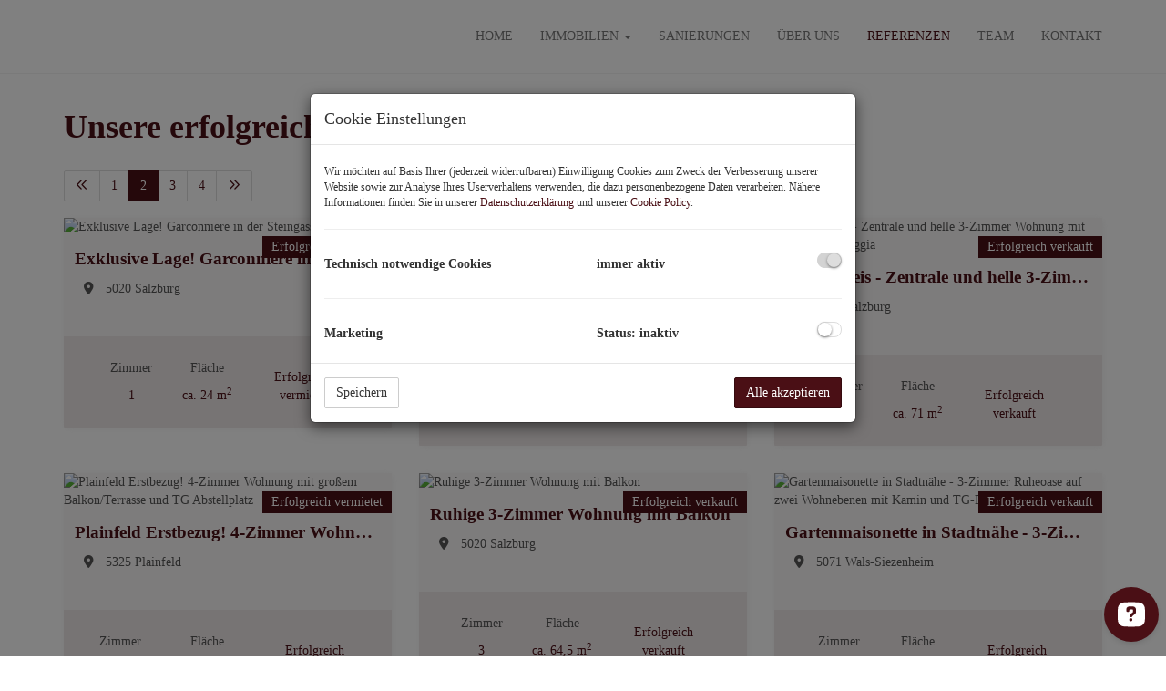

--- FILE ---
content_type: text/html; charset=UTF-8
request_url: https://www.royal-immobilien.at/referenzen/p/2
body_size: 7596
content:
<!DOCTYPE html>
<html lang="de">
<head>
    <meta charset="UTF-8"/>
                <title>Referenzen - Royal Immobilien GmbH - Seite 2</title>
        <meta property="og:title" content="Referenzen - Royal Immobilien GmbH - Seite 2"/>
                <meta name="description" content="Seite 2">
        <meta property="og:description" content="Seite 2"/>
                    <meta property="og:type" content="website"/>
                <meta property="og:url" content="https://www.royal-immobilien.at/referenzen/p/2"/>
                <meta property="og:author" content="Royal Immobilien GmbH"/>
        <meta name="viewport" content="width=device-width, initial-scale=1">
                <link rel="canonical" href="https://www.royal-immobilien.at/referenzen/p/2"/>
    
    <script type="application/ld+json">
    {
        "@context": "https://schema.org",
        "@type": ["Organization", "RealEstateAgent"],
        "url": "https://www.royal-immobilien.at/",
        "address": {
            "@type": "PostalAddress"
                        ,"addressLocality": "Salzburg, Österreich"
                                    ,"postalCode": "5020"
                                    ,"streetAddress": "Karolingerstraße 3A"
                    },
                "name": "Royal Immobilien GmbH",
                        "telephone": "0043 662 231627",
                        "logo": "https://storage.justimmo.at/file/2RhzTEvm5gAD8YFBZk4TzS.png",
        "image": "https://storage.justimmo.at/file/2RhzTEvm5gAD8YFBZk4TzS.png",
                "contactPoint": [{
            "@type": "ContactPoint",
                        "telephone": "0043 662 231627",
                                    "email": "office(at)royal-immobilien.at",
                        "contactType": "customer service"
        }]
    }
    </script>


    
                            <meta name="ji-code-snippets" content="[{&quot;name&quot;:&quot;Chat&quot;,&quot;gdprCategories&quot;:[],&quot;gdprIgnore&quot;:false,&quot;contentHead&quot;:&quot;&lt;!-- Start of OpenWidget (www.openwidget.com) code --&gt;\r\n&lt;script&gt;\r\n  window.__ow = window.__ow || {};\r\n  window.__ow.organizationId = \&quot;48fbe7ff-fcda-4c8d-b7d0-4c2ef70b85a2\&quot;;\r\n  window.__ow.integration_name = \&quot;manual_settings\&quot;;\r\n  window.__ow.product_name = \&quot;openwidget\&quot;;   \r\n  ;(function(n,t,c){function i(n){return e._h?e._h.apply(null,n):e._q.push(n)}var e={_q:[],_h:null,_v:\&quot;2.0\&quot;,on:function(){i([\&quot;on\&quot;,c.call(arguments)])},once:function(){i([\&quot;once\&quot;,c.call(arguments)])},off:function(){i([\&quot;off\&quot;,c.call(arguments)])},get:function(){if(!e._h)throw new Error(\&quot;[OpenWidget] You can&#039;t use getters before load.\&quot;);return i([\&quot;get\&quot;,c.call(arguments)])},call:function(){i([\&quot;call\&quot;,c.call(arguments)])},init:function(){var n=t.createElement(\&quot;script\&quot;);n.async=!0,n.type=\&quot;text\/javascript\&quot;,n.src=\&quot;https:\/\/cdn.openwidget.com\/openwidget.js\&quot;,t.head.appendChild(n)}};!n.__ow.asyncInit&amp;&amp;e.init(),n.OpenWidget=n.OpenWidget||e}(window,document,[].slice))\r\n&lt;\/script&gt;\r\n&lt;noscript&gt;You need to &lt;a href=\&quot;https:\/\/www.openwidget.com\/enable-javascript\&quot; rel=\&quot;noopener nofollow\&quot;&gt;enable JavaScript&lt;\/a&gt; to use the communication tool powered by &lt;a href=\&quot;https:\/\/www.openwidget.com\/\&quot; rel=\&quot;noopener nofollow\&quot; target=\&quot;_blank\&quot;&gt;OpenWidget&lt;\/a&gt;&lt;\/noscript&gt;\r\n&lt;!-- End of OpenWidget code --&gt;&quot;,&quot;contentBodyEnd&quot;:&quot;&quot;},{&quot;name&quot;:&quot;Block [Youtube Video] - 1889197&quot;,&quot;gdprCategories&quot;:[&quot;marketing&quot;],&quot;gdprIgnore&quot;:false,&quot;contentHead&quot;:&quot;&quot;,&quot;contentBodyEnd&quot;:&quot;&quot;},{&quot;name&quot;:&quot;Block [Youtube Video] - 1909885&quot;,&quot;gdprCategories&quot;:[&quot;marketing&quot;],&quot;gdprIgnore&quot;:false,&quot;contentHead&quot;:&quot;&quot;,&quot;contentBodyEnd&quot;:&quot;&quot;}]" />
    
    
    <script src="/encore/runtime.2b4fa5fd.js" data-id="frontend_head" data-google-analytics="" data-google-tag-manager="" data-gdpr-modal-active="true" integrity="sha384-Bl0hsTM9h2GKIPh98IbkaIqdTL8sz5nS67UXxy9lEyh+PxgmZlzoQDz98NwNjmkX"></script><script src="/encore/692.c2d88ef2.js" data-id="frontend_head" data-google-analytics="" data-google-tag-manager="" data-gdpr-modal-active="true" integrity="sha384-7nKYME1lNcbwtROcnGJSwRyytOE4Gwzyc9mOFksrD+8M3i9mIugJOpDLSfwCT7tq"></script><script src="/encore/53.37d33a77.js" data-id="frontend_head" data-google-analytics="" data-google-tag-manager="" data-gdpr-modal-active="true" integrity="sha384-+PV+S/PQDae7JpQgHgOtZLTFMaN/u48PDDec2MFxhN347ZWCZTBGzNxm9n7q9zsE"></script><script src="/encore/frontend_head.076166cb.js" data-id="frontend_head" data-google-analytics="" data-google-tag-manager="" data-gdpr-modal-active="true" integrity="sha384-ZQELj1hYuTHMKggNUcnJmh5MtCD9Ho8d91zANVSc0Ps172I6/YWNQI3UwJ0Xi3tV"></script>
    <link rel="icon" type="image/png" href="https://storage.justimmo.at/file/3fdtHudyXRKJ1snGHRewQP.png"/>
        <link rel="shortcut icon" type="image/png" href="https://storage.justimmo.at/file/3fdtHudyXRKJ1snGHRewQP.png"/><link rel="stylesheet" href="/encore/frontend.19c75a44.css" integrity="sha384-LuHuGmiRvVmXG72wqRmmtE6Ul0eiX7D9gnxE2skuQ2c9i+hPklEPQqbGVYpsbgeR">
    <link rel="stylesheet" href="/encore/frontend_async.eb4a2a58.css" onload="this.media=&quot;all&quot;" media="print" integrity="sha384-Wj/dP8hSUh1PYJ/BChbGAJmM/GxPWMQo58TATX+pCGCKYSua/Q5oRjQcoE5BTlIM">
    <link rel="stylesheet" type="text/css" href="/7780/frontend-1676307607-v56.css"/>

        
</head>
<body class="page-referenzen">
<script type="text/javascript">
    function invisibleRecaptchaSuccess() {
        FormRemote.sendForm();
    }
</script>

    <header>
            <nav class="navbar navbar-default navbar-fixed-top">
            <div class="widget navigation template-navbar-horizontal" id="block_position_812671">

            <div class="container">
    
    
    
    <div class="navbar-header">
        <button type="button" class="navbar-toggle collapsed" data-toggle="collapse" data-target="#nav" aria-expanded="false">
            <span class="sr-only">Navigation anzeigen</span>
            <span class="icon-bar"></span>
            <span class="icon-bar"></span>
            <span class="icon-bar"></span>
        </button>
        <a class="navbar-brand" href="/">
                            <img
                    class="img-responsive mr-3"
                    src="https://storage.justimmo.at/file/6SJUa12J6tjb4iaDDYL3eG.jpg"
                    alt=""
                    width="262"                    height="80"                />
                    </a>
    </div>

    <div class="collapse navbar-collapse" id="nav">
        <ul class="nav navbar-nav navbar-right">
                                    <li class=" ">
                    <a href="/" >
                Home            </a>
                        </li>

                                    <li class="dropdown ">
                    <a href="#" class="dropdown-toggle" data-toggle="dropdown" role="button" aria-haspopup="true" aria-expanded="false">
                Immobilien <span class="caret"></span>            </a>
                            <ul class="dropdown-menu">
                                                    <li class=" ">
                    <a href="/alle-immobilien" >
                Alle Immobilien            </a>
                        </li>

                                                    <li class=" ">
                    <a href="/kauf" >
                Kauf            </a>
                        </li>

                                                    <li class=" ">
                    <a href="/miete" >
                Miete            </a>
                        </li>

                                    </ul>
                        </li>

                                    <li class=" ">
                    <a href="/sanierungen" >
                Sanierungen            </a>
                        </li>

                                    <li class=" ">
                    <a href="/ueber-uns" >
                Über Uns            </a>
                        </li>

                                    <li class=" active">
                    <a href="/referenzen" >
                Referenzen            </a>
                        </li>

                                    <li class=" ">
                    <a href="/team" >
                Team            </a>
                        </li>

                                    <li class=" ">
                    <a href="/kontakt" >
                Kontakt            </a>
                        </li>

                                </ul>
    </div>

            </div>
    
    </div>


    </nav>


    </header>

<div class="page-content">
            <div class="widget simple-text template-text" id="block_position_908867">

            <div class="container">
    
        <h1>Unsere erfolgreich vermittelten Objekte</h1>

            </div>
    
    </div>


    <div class="widget realty-list template-top-realties" id="block_position_813019">

            <div class="container">
    
    
        <div class="row mb-3 mt-4">
                    <div class="col-sm-8">
        <nav aria-label="Seiten Navigation">
        <ul class="pagination my-0">
                        <li>
                <a href="/referenzen" title="Erste Seite" aria-label="Erste Seite">
                    <span aria-hidden="true"><i class="fa-regular fa-angles-left"></i></span>
                </a>
            </li>
                                                        <li>
                    <a href="/referenzen" rel="noindex">1</a>
                </li>
                                            <li class="active">
                    <a href="/referenzen/p/2" rel="noindex">2</a>
                </li>
                                            <li>
                    <a href="/referenzen/p/3" rel="noindex">3</a>
                </li>
                                            <li>
                    <a href="/referenzen/p/4" rel="noindex">4</a>
                </li>
                                        <li>
                    <a href="/referenzen/p/4" title=Letzte Seite aria-label="Letzte Seite" rel="noindex">
                        <span aria-hidden="true"><i class="fa-regular fa-angles-right"></i></span>
                    </a>
                </li>
                    </ul>
    </nav>
</div>
                    </div>
    
    <div class="row">
                    <div class="col-sm-6 col-md-4">
                <div class="panel-wrapper">
                    <div class="panel panel-default">
                        <div class="panel-body p-0 ">
                                                                                            
    <picture>
        <source srcset="    
" media="(max-width: 767px)"
            
            
        >

            <img src="        https://storage.justimmo.at/thumb/9157c84374ec41bbd64d98a8704ddf05/fcc_h480_mwebp_w720/54K7yRrQ1iuIjfJdbgqNyU.jpeg
    "
         class="img-responsive "
         alt="Exklusive Lage! Garconniere in der Steingasse zu vermieten"
         title="Wohnraum"
         loading="lazy"
         height="480"
         width="720"
                  srcset="        https://storage.justimmo.at/thumb/9157c84374ec41bbd64d98a8704ddf05/fcc_h480_mwebp_w720/54K7yRrQ1iuIjfJdbgqNyU.jpeg
     1x,         
     2x"
             />

    </picture>

                                                                                        <div class="col-sm-4 py-3 reference-realty">
                                                                            Erfolgreich vermietet
                                                                    </div>
                                                        <div class="p-3 p-relative text-wrapper">
                                <h3 class="mt-0">Exklusive Lage! Garconniere in der Steingasse zu vermieten</h3>

                                <ul class="realty-preview-info inline p-0 m-0">
                                                                                                                <li class="info">
                                            <i class="fa-solid fa-location-dot" aria-hidden="true"></i><span class="address">
    
    
            <span class="zip-city">5020 Salzburg</span>
    </span>

                                        </li>
                                    
                                    
                                                                    </ul>
                            </div>
                        </div>
                        <div class="panel-footer">
                            <ul class="realty-preview-info p-0 m-0">
                                                                                                                                                            

    





            
     <li class="info info-rooms"> 

        <span class="list-item-desc">Zimmer</span>
        <span class="list-item-value">1</span>

     </li> 


    





























                            

    






    
    
        
     <li class="info info-surface"> 

        <span class="list-item-desc">Fläche</span>
        <span class="list-item-value">        ca. 24 m<sup>2</sup>
    </span>

     </li> 






























                                                            <li class="col-sm-4 py-3 reference-realty">
                                                                            Erfolgreich vermietet
                                                                    </li>
                                                        </ul>
                        </div>
                                                    <a class="overlay-link" href="/objekt/13672054?from=868435">Exklusive Lage! Garconniere in der Steingasse zu vermieten</a>
                                            </div>
                </div>
            </div>
                    <div class="col-sm-6 col-md-4">
                <div class="panel-wrapper">
                    <div class="panel panel-default">
                        <div class="panel-body p-0 ">
                                                                                            
    <picture>
        <source srcset="    
" media="(max-width: 767px)"
            
            
        >

            <img src="        https://storage.justimmo.at/thumb/8fae21b6555cb57e304e475d76a3d966/fcc_h480_mwebp_w720/43GklVsBruCIHmUMY6i6pv.jpg
    "
         class="img-responsive "
         alt="Top Angebot! Renovierungsbedürftige 3-Zimmer Wohnung mit 2 Balkonen in Abtenau"
         title="Grundriss"
         loading="lazy"
         height="480"
         width="720"
                  srcset="        https://storage.justimmo.at/thumb/8fae21b6555cb57e304e475d76a3d966/fcc_h480_mwebp_w720/43GklVsBruCIHmUMY6i6pv.jpg
     1x,         
     2x"
             />

    </picture>

                                                                                        <div class="col-sm-4 py-3 reference-realty">
                                                                            Erfolgreich verkauft
                                                                    </div>
                                                        <div class="p-3 p-relative text-wrapper">
                                <h3 class="mt-0">Top Angebot! Renovierungsbedürftige 3-Zimmer Wohnung mit 2 Balkonen in Abtenau</h3>

                                <ul class="realty-preview-info inline p-0 m-0">
                                                                                                                <li class="info">
                                            <i class="fa-solid fa-location-dot" aria-hidden="true"></i><span class="address">
    
    
            <span class="zip-city">5441 Abtenau</span>
    </span>

                                        </li>
                                    
                                    
                                                                    </ul>
                            </div>
                        </div>
                        <div class="panel-footer">
                            <ul class="realty-preview-info p-0 m-0">
                                                                                                                                                            

    





            
     <li class="info info-rooms"> 

        <span class="list-item-desc">Zimmer</span>
        <span class="list-item-value">3</span>

     </li> 


    





























                            

    






    
    
        
     <li class="info info-surface"> 

        <span class="list-item-desc">Fläche</span>
        <span class="list-item-value">        ca. 59 m<sup>2</sup>
    </span>

     </li> 






























                                                            <li class="col-sm-4 py-3 reference-realty">
                                                                            Erfolgreich verkauft
                                                                    </li>
                                                        </ul>
                        </div>
                                                    <a class="overlay-link" href="/objekt/13276774?from=868435">Top Angebot! Renovierungsbedürftige 3-Zimmer Wohnung mit 2 Balkonen in Abtenau</a>
                                            </div>
                </div>
            </div>
                    <div class="col-sm-6 col-md-4">
                <div class="panel-wrapper">
                    <div class="panel panel-default">
                        <div class="panel-body p-0 ">
                                                                                            
    <picture>
        <source srcset="    
" media="(max-width: 767px)"
            
            
        >

            <img src="        https://storage.justimmo.at/thumb/366ae9a766ff28db4c208514bd70085b/fcc_h480_mwebp_w720/1LJ65PEkrJOhfjqOMUIuUp.jpg
    "
         class="img-responsive "
         alt="Neuer Preis - Zentrale und helle 3-Zimmer Wohnung mit gemütlicher Loggia"
         title="Wohnzimmer"
         loading="lazy"
         height="480"
         width="720"
                  srcset="        https://storage.justimmo.at/thumb/366ae9a766ff28db4c208514bd70085b/fcc_h480_mwebp_w720/1LJ65PEkrJOhfjqOMUIuUp.jpg
     1x,         
     2x"
             />

    </picture>

                                                                                        <div class="col-sm-4 py-3 reference-realty">
                                                                            Erfolgreich verkauft
                                                                    </div>
                                                        <div class="p-3 p-relative text-wrapper">
                                <h3 class="mt-0">Neuer Preis - Zentrale und helle 3-Zimmer Wohnung mit gemütlicher Loggia</h3>

                                <ul class="realty-preview-info inline p-0 m-0">
                                                                                                                <li class="info">
                                            <i class="fa-solid fa-location-dot" aria-hidden="true"></i><span class="address">
    
    
            <span class="zip-city">5020 Salzburg</span>
    </span>

                                        </li>
                                    
                                    
                                                                    </ul>
                            </div>
                        </div>
                        <div class="panel-footer">
                            <ul class="realty-preview-info p-0 m-0">
                                                                                                                                                            

    





            
     <li class="info info-rooms"> 

        <span class="list-item-desc">Zimmer</span>
        <span class="list-item-value">3</span>

     </li> 


    





























                            

    






    
    
        
     <li class="info info-surface"> 

        <span class="list-item-desc">Fläche</span>
        <span class="list-item-value">        ca. 71 m<sup>2</sup>
    </span>

     </li> 






























                                                            <li class="col-sm-4 py-3 reference-realty">
                                                                            Erfolgreich verkauft
                                                                    </li>
                                                        </ul>
                        </div>
                                                    <a class="overlay-link" href="/objekt/12928741?from=868435">Neuer Preis - Zentrale und helle 3-Zimmer Wohnung mit gemütlicher Loggia</a>
                                            </div>
                </div>
            </div>
                    <div class="col-sm-6 col-md-4">
                <div class="panel-wrapper">
                    <div class="panel panel-default">
                        <div class="panel-body p-0 ">
                                                                                            
    <picture>
        <source srcset="    
" media="(max-width: 767px)"
            
            
        >

            <img src="        https://storage.justimmo.at/thumb/c5861b9d76949ce4ffc91afa55977a6b/fcc_h480_mwebp_w720/31ccMqhHFzViUCpUSkYIQU.jpeg
    "
         class="img-responsive "
         alt="Plainfeld Erstbezug! 4-Zimmer Wohnung mit großem Balkon/Terrasse und TG Abstellplatz"
         title="Wohn-Esszimmer mit Küche"
         loading="lazy"
         height="480"
         width="720"
                  srcset="        https://storage.justimmo.at/thumb/c5861b9d76949ce4ffc91afa55977a6b/fcc_h480_mwebp_w720/31ccMqhHFzViUCpUSkYIQU.jpeg
     1x,         
     2x"
             />

    </picture>

                                                                                        <div class="col-sm-4 py-3 reference-realty">
                                                                            Erfolgreich vermietet
                                                                    </div>
                                                        <div class="p-3 p-relative text-wrapper">
                                <h3 class="mt-0">Plainfeld Erstbezug! 4-Zimmer Wohnung mit großem Balkon/Terrasse und TG Abstellplatz</h3>

                                <ul class="realty-preview-info inline p-0 m-0">
                                                                                                                <li class="info">
                                            <i class="fa-solid fa-location-dot" aria-hidden="true"></i><span class="address">
    
    
            <span class="zip-city">5325 Plainfeld</span>
    </span>

                                        </li>
                                    
                                    
                                                                    </ul>
                            </div>
                        </div>
                        <div class="panel-footer">
                            <ul class="realty-preview-info p-0 m-0">
                                                                                                                                                            

    





            
     <li class="info info-rooms"> 

        <span class="list-item-desc">Zimmer</span>
        <span class="list-item-value">4</span>

     </li> 


    





























                            

    






    
    
        
     <li class="info info-surface"> 

        <span class="list-item-desc">Fläche</span>
        <span class="list-item-value">        ca. 129,47 m<sup>2</sup>
    </span>

     </li> 






























                                                            <li class="col-sm-4 py-3 reference-realty">
                                                                            Erfolgreich vermietet
                                                                    </li>
                                                        </ul>
                        </div>
                                                    <a class="overlay-link" href="/objekt/13280029?from=868435">Plainfeld Erstbezug! 4-Zimmer Wohnung mit großem Balkon/Terrasse und TG Abstellplatz</a>
                                            </div>
                </div>
            </div>
                    <div class="col-sm-6 col-md-4">
                <div class="panel-wrapper">
                    <div class="panel panel-default">
                        <div class="panel-body p-0 ">
                                                                                            
    <picture>
        <source srcset="    
" media="(max-width: 767px)"
            
            
        >

            <img src="        https://storage.justimmo.at/thumb/32e28450cdd2e882949c5c7f49898361/fcc_h480_mwebp_w720/zT8QfMdvIaalj4hjMFZSx.jpg
    "
         class="img-responsive "
         alt="Ruhige 3-Zimmer Wohnung mit Balkon"
         title="Flur"
         loading="lazy"
         height="480"
         width="720"
                  srcset="        https://storage.justimmo.at/thumb/32e28450cdd2e882949c5c7f49898361/fcc_h480_mwebp_w720/zT8QfMdvIaalj4hjMFZSx.jpg
     1x,         
     2x"
             />

    </picture>

                                                                                        <div class="col-sm-4 py-3 reference-realty">
                                                                            Erfolgreich verkauft
                                                                    </div>
                                                        <div class="p-3 p-relative text-wrapper">
                                <h3 class="mt-0">Ruhige 3-Zimmer Wohnung mit Balkon</h3>

                                <ul class="realty-preview-info inline p-0 m-0">
                                                                                                                <li class="info">
                                            <i class="fa-solid fa-location-dot" aria-hidden="true"></i><span class="address">
    
    
            <span class="zip-city">5020 Salzburg</span>
    </span>

                                        </li>
                                    
                                    
                                                                    </ul>
                            </div>
                        </div>
                        <div class="panel-footer">
                            <ul class="realty-preview-info p-0 m-0">
                                                                                                                                                            

    





            
     <li class="info info-rooms"> 

        <span class="list-item-desc">Zimmer</span>
        <span class="list-item-value">3</span>

     </li> 


    





























                            

    






    
    
        
     <li class="info info-surface"> 

        <span class="list-item-desc">Fläche</span>
        <span class="list-item-value">        ca. 64,5 m<sup>2</sup>
    </span>

     </li> 






























                                                            <li class="col-sm-4 py-3 reference-realty">
                                                                            Erfolgreich verkauft
                                                                    </li>
                                                        </ul>
                        </div>
                                                    <a class="overlay-link" href="/objekt/12600898?from=868435">Ruhige 3-Zimmer Wohnung mit Balkon</a>
                                            </div>
                </div>
            </div>
                    <div class="col-sm-6 col-md-4">
                <div class="panel-wrapper">
                    <div class="panel panel-default">
                        <div class="panel-body p-0 ">
                                                                                            
    <picture>
        <source srcset="    
" media="(max-width: 767px)"
            
            
        >

            <img src="        https://storage.justimmo.at/thumb/38bf00b3fc04a8d9493af7c0be46e8ef/fcc_h480_mwebp_w720/15f6jXVGBXtDuV3ZQw6cTM.jpg
    "
         class="img-responsive "
         alt="Gartenmaisonette in Stadtnähe - 3-Zimmer Ruheoase auf zwei Wohnebenen mit Kamin und TG-Platz"
         title="Wohnzimmer"
         loading="lazy"
         height="480"
         width="720"
                  srcset="        https://storage.justimmo.at/thumb/38bf00b3fc04a8d9493af7c0be46e8ef/fcc_h480_mwebp_w720/15f6jXVGBXtDuV3ZQw6cTM.jpg
     1x,         
     2x"
             />

    </picture>

                                                                                        <div class="col-sm-4 py-3 reference-realty">
                                                                            Erfolgreich verkauft
                                                                    </div>
                                                        <div class="p-3 p-relative text-wrapper">
                                <h3 class="mt-0">Gartenmaisonette in Stadtnähe - 3-Zimmer Ruheoase auf zwei Wohnebenen mit Kamin und TG-Platz</h3>

                                <ul class="realty-preview-info inline p-0 m-0">
                                                                                                                <li class="info">
                                            <i class="fa-solid fa-location-dot" aria-hidden="true"></i><span class="address">
    
    
            <span class="zip-city">5071 Wals-Siezenheim</span>
    </span>

                                        </li>
                                    
                                    
                                                                    </ul>
                            </div>
                        </div>
                        <div class="panel-footer">
                            <ul class="realty-preview-info p-0 m-0">
                                                                                                                                                            

    





            
     <li class="info info-rooms"> 

        <span class="list-item-desc">Zimmer</span>
        <span class="list-item-value">3</span>

     </li> 


    





























                            

    






    
    
        
     <li class="info info-surface"> 

        <span class="list-item-desc">Fläche</span>
        <span class="list-item-value">        ca. 105 m<sup>2</sup>
    </span>

     </li> 






























                                                            <li class="col-sm-4 py-3 reference-realty">
                                                                            Erfolgreich verkauft
                                                                    </li>
                                                        </ul>
                        </div>
                                                    <a class="overlay-link" href="/objekt/13493350?from=868435">Gartenmaisonette in Stadtnähe - 3-Zimmer Ruheoase auf zwei Wohnebenen mit Kamin und TG-Platz</a>
                                            </div>
                </div>
            </div>
                    <div class="col-sm-6 col-md-4">
                <div class="panel-wrapper">
                    <div class="panel panel-default">
                        <div class="panel-body p-0 ">
                                                                                            
    <picture>
        <source srcset="    
" media="(max-width: 767px)"
            
            
        >

            <img src="        https://storage.justimmo.at/thumb/1b7b5a1b658e284625b53e0d74d31a0f/fcc_h480_mwebp_w720/Qq6XZFBQoFYAg89K3WsWa.jpg
    "
         class="img-responsive "
         alt="Schöne 3-Zimmer Wohnung mit Loggia und Parkplatz in Salzburg Liefering"
         title="Flur"
         loading="lazy"
         height="480"
         width="720"
                  srcset="        https://storage.justimmo.at/thumb/1b7b5a1b658e284625b53e0d74d31a0f/fcc_h480_mwebp_w720/Qq6XZFBQoFYAg89K3WsWa.jpg
     1x,         
     2x"
             />

    </picture>

                                                                                        <div class="col-sm-4 py-3 reference-realty">
                                                                            Erfolgreich vermietet
                                                                    </div>
                                                        <div class="p-3 p-relative text-wrapper">
                                <h3 class="mt-0">Schöne 3-Zimmer Wohnung mit Loggia und Parkplatz in Salzburg Liefering</h3>

                                <ul class="realty-preview-info inline p-0 m-0">
                                                                                                                <li class="info">
                                            <i class="fa-solid fa-location-dot" aria-hidden="true"></i><span class="address">
    
    
            <span class="zip-city">5020 Salzburg</span>
    </span>

                                        </li>
                                    
                                    
                                                                    </ul>
                            </div>
                        </div>
                        <div class="panel-footer">
                            <ul class="realty-preview-info p-0 m-0">
                                                                                                                                                            

    





            
     <li class="info info-rooms"> 

        <span class="list-item-desc">Zimmer</span>
        <span class="list-item-value">3</span>

     </li> 


    





























                            

    






    
    
        
     <li class="info info-surface"> 

        <span class="list-item-desc">Fläche</span>
        <span class="list-item-value">        ca. 73 m<sup>2</sup>
    </span>

     </li> 






























                                                            <li class="col-sm-4 py-3 reference-realty">
                                                                            Erfolgreich vermietet
                                                                    </li>
                                                        </ul>
                        </div>
                                                    <a class="overlay-link" href="/objekt/13372309?from=868435">Schöne 3-Zimmer Wohnung mit Loggia und Parkplatz in Salzburg Liefering</a>
                                            </div>
                </div>
            </div>
                    <div class="col-sm-6 col-md-4">
                <div class="panel-wrapper">
                    <div class="panel panel-default">
                        <div class="panel-body p-0 ">
                                                                                            
    <picture>
        <source srcset="    
" media="(max-width: 767px)"
            
            
        >

            <img src="        https://storage.justimmo.at/thumb/895f6265d9914ce2e5027268b6ebd924/fcc_h480_mwebp_w720/3qdaJlaglOxa0es0DMyCwS.jpg
    "
         class="img-responsive "
         alt="Kernsanierte 3-Zimmer Wohnung mit Abstellraum und Parkplatz in Salzburg Süd"
         title="Wohnzimmer"
         loading="lazy"
         height="480"
         width="720"
                  srcset="        https://storage.justimmo.at/thumb/895f6265d9914ce2e5027268b6ebd924/fcc_h480_mwebp_w720/3qdaJlaglOxa0es0DMyCwS.jpg
     1x,         
     2x"
             />

    </picture>

                                                                                        <div class="col-sm-4 py-3 reference-realty">
                                                                            Erfolgreich verkauft
                                                                    </div>
                                                        <div class="p-3 p-relative text-wrapper">
                                <h3 class="mt-0">Kernsanierte 3-Zimmer Wohnung mit Abstellraum und Parkplatz in Salzburg Süd</h3>

                                <ul class="realty-preview-info inline p-0 m-0">
                                                                                                                <li class="info">
                                            <i class="fa-solid fa-location-dot" aria-hidden="true"></i><span class="address">
    
    
            <span class="zip-city">5020 Salzburg</span>
    </span>

                                        </li>
                                    
                                    
                                                                    </ul>
                            </div>
                        </div>
                        <div class="panel-footer">
                            <ul class="realty-preview-info p-0 m-0">
                                                                                                                                                            

    





            
     <li class="info info-rooms"> 

        <span class="list-item-desc">Zimmer</span>
        <span class="list-item-value">3</span>

     </li> 


    





























                            

    






    
    
        
     <li class="info info-surface"> 

        <span class="list-item-desc">Fläche</span>
        <span class="list-item-value">        ca. 67,19 m<sup>2</sup>
    </span>

     </li> 






























                                                            <li class="col-sm-4 py-3 reference-realty">
                                                                            Erfolgreich verkauft
                                                                    </li>
                                                        </ul>
                        </div>
                                                    <a class="overlay-link" href="/objekt/12935281?from=868435">Kernsanierte 3-Zimmer Wohnung mit Abstellraum und Parkplatz in Salzburg Süd</a>
                                            </div>
                </div>
            </div>
                    <div class="col-sm-6 col-md-4">
                <div class="panel-wrapper">
                    <div class="panel panel-default">
                        <div class="panel-body p-0 ">
                                                                                            
    <picture>
        <source srcset="    
" media="(max-width: 767px)"
            
            
        >

            <img src="        https://storage.justimmo.at/thumb/a888d4c6fbbb2567aadb7c67e6ab16ec/fcc_h480_mwebp_w720/53mnd7hBnfVdVaT2Vze5CI.jpg
    "
         class="img-responsive "
         alt="Moderne 2 1/2 Zimmer Wohnung in Schallmoos zu verkaufen"
         title="Wohn/Esszimmer mit Küche"
         loading="lazy"
         height="480"
         width="720"
                  srcset="        https://storage.justimmo.at/thumb/a888d4c6fbbb2567aadb7c67e6ab16ec/fcc_h480_mwebp_w720/53mnd7hBnfVdVaT2Vze5CI.jpg
     1x,         
     2x"
             />

    </picture>

                                                                                        <div class="col-sm-4 py-3 reference-realty">
                                                                            Erfolgreich verkauft
                                                                    </div>
                                                        <div class="p-3 p-relative text-wrapper">
                                <h3 class="mt-0">Moderne 2 1/2 Zimmer Wohnung in Schallmoos zu verkaufen</h3>

                                <ul class="realty-preview-info inline p-0 m-0">
                                                                                                                <li class="info">
                                            <i class="fa-solid fa-location-dot" aria-hidden="true"></i><span class="address">
    
    
            <span class="zip-city">5020 Salzburg</span>
    </span>

                                        </li>
                                    
                                    
                                                                    </ul>
                            </div>
                        </div>
                        <div class="panel-footer">
                            <ul class="realty-preview-info p-0 m-0">
                                                                                                                                                            

    





            
     <li class="info info-rooms"> 

        <span class="list-item-desc">Zimmer</span>
        <span class="list-item-value">2,5</span>

     </li> 


    





























                            

    






    
    
        
     <li class="info info-surface"> 

        <span class="list-item-desc">Fläche</span>
        <span class="list-item-value">        ca. 55,23 m<sup>2</sup>
    </span>

     </li> 






























                                                            <li class="col-sm-4 py-3 reference-realty">
                                                                            Erfolgreich verkauft
                                                                    </li>
                                                        </ul>
                        </div>
                                                    <a class="overlay-link" href="/objekt/12852418?from=868435">Moderne 2 1/2 Zimmer Wohnung in Schallmoos zu verkaufen</a>
                                            </div>
                </div>
            </div>
                    <div class="col-sm-6 col-md-4">
                <div class="panel-wrapper">
                    <div class="panel panel-default">
                        <div class="panel-body p-0 ">
                                                                                            
    <picture>
        <source srcset="    
" media="(max-width: 767px)"
            
            
        >

            <img src="        https://storage.justimmo.at/thumb/b0971beea91ce1eb6c79e3f592f79c57/fcc_h480_mwebp_w720/1xKyNrNMxjZVmcv1On6l54.jpg
    "
         class="img-responsive "
         alt="Renovierungsbedürftiges EFH in Toplage in Gmunden"
         title="Außenansicht"
         loading="lazy"
         height="480"
         width="720"
                  srcset="        https://storage.justimmo.at/thumb/b0971beea91ce1eb6c79e3f592f79c57/fcc_h480_mwebp_w720/1xKyNrNMxjZVmcv1On6l54.jpg
     1x,         
     2x"
             />

    </picture>

                                                                                        <div class="col-sm-4 py-3 reference-realty">
                                                                            Erfolgreich verkauft
                                                                    </div>
                                                        <div class="p-3 p-relative text-wrapper">
                                <h3 class="mt-0">Renovierungsbedürftiges EFH in Toplage in Gmunden</h3>

                                <ul class="realty-preview-info inline p-0 m-0">
                                                                                                                <li class="info">
                                            <i class="fa-solid fa-location-dot" aria-hidden="true"></i><span class="address">
    
    
            <span class="zip-city">4810 Gmunden</span>
    </span>

                                        </li>
                                    
                                    
                                                                    </ul>
                            </div>
                        </div>
                        <div class="panel-footer">
                            <ul class="realty-preview-info p-0 m-0">
                                                                                                                                                            

    





            
     <li class="info info-rooms"> 

        <span class="list-item-desc">Zimmer</span>
        <span class="list-item-value">6,5</span>

     </li> 


    





























                            

    






    
    
        
     <li class="info info-surface"> 

        <span class="list-item-desc">Fläche</span>
        <span class="list-item-value">        ca. 235 m<sup>2</sup>
    </span>

     </li> 






























                                                            <li class="col-sm-4 py-3 reference-realty">
                                                                            Erfolgreich verkauft
                                                                    </li>
                                                        </ul>
                        </div>
                                                    <a class="overlay-link" href="/objekt/12708217?from=868435">Renovierungsbedürftiges EFH in Toplage in Gmunden</a>
                                            </div>
                </div>
            </div>
                    <div class="col-sm-6 col-md-4">
                <div class="panel-wrapper">
                    <div class="panel panel-default">
                        <div class="panel-body p-0 ">
                                                                                            
    <picture>
        <source srcset="    
" media="(max-width: 767px)"
            
            
        >

            <img src="        https://storage.justimmo.at/thumb/7648e198da24b658b1e51f02cae2c5ea/fcc_h480_mwebp_w720/2ip1PJpeZag29iIx31lqfz.jpg
    "
         class="img-responsive "
         alt="Schöne 4-Zimmer Wohnung mit sonniger Loggia in Taxham"
         title="Loggia"
         loading="lazy"
         height="480"
         width="720"
                  srcset="        https://storage.justimmo.at/thumb/7648e198da24b658b1e51f02cae2c5ea/fcc_h480_mwebp_w720/2ip1PJpeZag29iIx31lqfz.jpg
     1x,         
     2x"
             />

    </picture>

                                                                                        <div class="col-sm-4 py-3 reference-realty">
                                                                            Erfolgreich verkauft
                                                                    </div>
                                                        <div class="p-3 p-relative text-wrapper">
                                <h3 class="mt-0">Schöne 4-Zimmer Wohnung mit sonniger Loggia in Taxham</h3>

                                <ul class="realty-preview-info inline p-0 m-0">
                                                                                                                <li class="info">
                                            <i class="fa-solid fa-location-dot" aria-hidden="true"></i><span class="address">
    
    
            <span class="zip-city">5020 Salzburg</span>
    </span>

                                        </li>
                                    
                                    
                                                                    </ul>
                            </div>
                        </div>
                        <div class="panel-footer">
                            <ul class="realty-preview-info p-0 m-0">
                                                                                                                                                            

    





            
     <li class="info info-rooms"> 

        <span class="list-item-desc">Zimmer</span>
        <span class="list-item-value">4</span>

     </li> 


    





























                            

    






    
    
        
     <li class="info info-surface"> 

        <span class="list-item-desc">Fläche</span>
        <span class="list-item-value">        ca. 80 m<sup>2</sup>
    </span>

     </li> 






























                                                            <li class="col-sm-4 py-3 reference-realty">
                                                                            Erfolgreich verkauft
                                                                    </li>
                                                        </ul>
                        </div>
                                                    <a class="overlay-link" href="/objekt/11673237?from=868435">Schöne 4-Zimmer Wohnung mit sonniger Loggia in Taxham</a>
                                            </div>
                </div>
            </div>
                    <div class="col-sm-6 col-md-4">
                <div class="panel-wrapper">
                    <div class="panel panel-default">
                        <div class="panel-body p-0 ">
                                                                                            
    <picture>
        <source srcset="    
" media="(max-width: 767px)"
            
            
        >

            <img src="        https://storage.justimmo.at/thumb/322c83b19ba78e3352c7f94e41dcbb76/fcc_h480_mwebp_w720/408PzDRmQIP5sNMnnLXVUb.jpg
    "
         class="img-responsive "
         alt="Geschäftslokal an der Alpenstraße zu vermieten"
         title="Schauraum"
         loading="lazy"
         height="480"
         width="720"
                  srcset="        https://storage.justimmo.at/thumb/322c83b19ba78e3352c7f94e41dcbb76/fcc_h480_mwebp_w720/408PzDRmQIP5sNMnnLXVUb.jpg
     1x,         
     2x"
             />

    </picture>

                                                                                        <div class="col-sm-4 py-3 reference-realty">
                                                                            Erfolgreich vermietet
                                                                    </div>
                                                        <div class="p-3 p-relative text-wrapper">
                                <h3 class="mt-0">Geschäftslokal an der Alpenstraße zu vermieten</h3>

                                <ul class="realty-preview-info inline p-0 m-0">
                                                                                                                <li class="info">
                                            <i class="fa-solid fa-location-dot" aria-hidden="true"></i><span class="address">
    
    
            <span class="zip-city">5020 Salzburg</span>
    </span>

                                        </li>
                                    
                                    
                                                                    </ul>
                            </div>
                        </div>
                        <div class="panel-footer">
                            <ul class="realty-preview-info p-0 m-0">
                                                                                                                                                            

    





            
     <li class="info info-rooms"> 

        <span class="list-item-desc">Zimmer</span>
        <span class="list-item-value">2</span>

     </li> 


    





























                            

    






    
    
        
     <li class="info info-surface"> 

        <span class="list-item-desc">Fläche</span>
        <span class="list-item-value">        ca. 36 m<sup>2</sup>
    </span>

     </li> 






























                                                            <li class="col-sm-4 py-3 reference-realty">
                                                                            Erfolgreich vermietet
                                                                    </li>
                                                        </ul>
                        </div>
                                                    <a class="overlay-link" href="/objekt/12551126?from=868435">Geschäftslokal an der Alpenstraße zu vermieten</a>
                                            </div>
                </div>
            </div>
            </div>

            
        <nav aria-label="Seiten Navigation">
        <ul class="pagination my-0">
                        <li>
                <a href="/referenzen" title="Erste Seite" aria-label="Erste Seite">
                    <span aria-hidden="true"><i class="fa-regular fa-angles-left"></i></span>
                </a>
            </li>
                                                        <li>
                    <a href="/referenzen" rel="noindex">1</a>
                </li>
                                            <li class="active">
                    <a href="/referenzen/p/2" rel="noindex">2</a>
                </li>
                                            <li>
                    <a href="/referenzen/p/3" rel="noindex">3</a>
                </li>
                                            <li>
                    <a href="/referenzen/p/4" rel="noindex">4</a>
                </li>
                                        <li>
                    <a href="/referenzen/p/4" title=Letzte Seite aria-label="Letzte Seite" rel="noindex">
                        <span aria-hidden="true"><i class="fa-regular fa-angles-right"></i></span>
                    </a>
                </li>
                    </ul>
    </nav>
    

            </div>
    
    </div>


    
<script type="application/ld+json">
{
    "@context": "https://schema.org",
    "@type": "ItemList",
    "numberOfItems": 12,
    "itemListElement": [
            {
            "@type": "ListItem",
            "position": 1,
            "url": "https://www.royal-immobilien.at/objekt/13672054"
        },
            {
            "@type": "ListItem",
            "position": 2,
            "url": "https://www.royal-immobilien.at/objekt/13276774"
        },
            {
            "@type": "ListItem",
            "position": 3,
            "url": "https://www.royal-immobilien.at/objekt/12928741"
        },
            {
            "@type": "ListItem",
            "position": 4,
            "url": "https://www.royal-immobilien.at/objekt/13280029"
        },
            {
            "@type": "ListItem",
            "position": 5,
            "url": "https://www.royal-immobilien.at/objekt/12600898"
        },
            {
            "@type": "ListItem",
            "position": 6,
            "url": "https://www.royal-immobilien.at/objekt/13493350"
        },
            {
            "@type": "ListItem",
            "position": 7,
            "url": "https://www.royal-immobilien.at/objekt/13372309"
        },
            {
            "@type": "ListItem",
            "position": 8,
            "url": "https://www.royal-immobilien.at/objekt/12935281"
        },
            {
            "@type": "ListItem",
            "position": 9,
            "url": "https://www.royal-immobilien.at/objekt/12852418"
        },
            {
            "@type": "ListItem",
            "position": 10,
            "url": "https://www.royal-immobilien.at/objekt/12708217"
        },
            {
            "@type": "ListItem",
            "position": 11,
            "url": "https://www.royal-immobilien.at/objekt/11673237"
        },
            {
            "@type": "ListItem",
            "position": 12,
            "url": "https://www.royal-immobilien.at/objekt/12551126"
        }
        ]
}
</script>

</div>

    <footer>
            <div class="widget container-wrapper ignore-sorting-mode template-container" id="block_position_812674">

            <div class="container">
    
    
        <div class="widget grid-3-col ignore-sorting-mode template-grid3col" id="block_position_812677">

    
        <div class="row">
        <div class="col-sm-4 mb-3 mb-sm-0">
                <nav class="footer-nav">
            <div class="widget navigation template-navbar-footer" id="block_position_812680">

    
    
    
    <ul class="footer-nav-content nav">
                            <li class="">
                    <a href="/alle-immobilien">
                IMMOBILIEN
            </a>
            </li>

                            <li class="">
                    <a href="/kontakt">
                Kontakt
            </a>
            </li>

                            <li class="">
                    <a href="/impressum">
                Impressum
            </a>
            </li>

                            <li class="">
                    <a href="/datenschutzinformation">
                Datenschutzinformation
            </a>
            </li>

            </ul>



    
    </div>


    </nav>


        </div>

        <div class="col-sm-4 mb-3 mb-sm-0">
                <div class="widget simple-text template-text" id="block_position_908870">

    
        <h4 style="text-align: center;">Emfpehlen Sie uns weiter</h4>

    
    </div>


    <div class="widget social-media-buttons template-social-media-buttons-horizontal" id="block_position_812686">

    
        <div data-jssocials="true"
        data-url="https://www.royal-immobilien.at/"
        data-show-label="false"
        data-show-count="false"
        data-shares='[
                    {&quot;share&quot;:&quot;email&quot;,&quot;label&quot;:&quot;E-mail&quot;,&quot;logo&quot;:&quot;fa-regular fa-at&quot;},
                    {&quot;share&quot;:&quot;twitter&quot;,&quot;label&quot;:&quot;Twitter&quot;,&quot;logo&quot;:&quot;fa-brands fa-x-twitter&quot;},
                    {&quot;share&quot;:&quot;facebook&quot;,&quot;label&quot;:&quot;Facebook&quot;,&quot;logo&quot;:&quot;fa-brands fa-facebook-f&quot;},
                    {&quot;share&quot;:&quot;linkedin&quot;,&quot;label&quot;:&quot;LinkedIn&quot;,&quot;logo&quot;:&quot;fa-brands fa-linkedin-in&quot;},
                    {&quot;share&quot;:&quot;pinterest&quot;,&quot;label&quot;:&quot;Pin it&quot;,&quot;logo&quot;:&quot;fa-brands fa-pinterest&quot;}
                ]'
    ></div>


    
    </div>



        </div>

        <div class="col-sm-4">
                <div class="widget simple-text template-text footeradress" id="block_position_812683">

    
        <h4 style="text-align: right;">Adresse</h4>

<p style="text-align: right;">Karolingerstra&szlig;e 3A<br />
5020 Salzburg</p>

<p style="text-align: right;">Tel.:&nbsp;<a href="tel:+43 676 541 37 74">+43&nbsp;</a>664 8886 9855<br />
E-Mail:&nbsp;<a href="mailto:office@royal-immobilien.at ">office@royal-immobilien.at </a></p>

    
    </div>



        </div>
    </div>

    
    </div>


    <div class="widget simple-text template-text" id="block_position_812689">

    
        <hr />
<p style="text-align: center;">&copy; <a href="https://www.justimmo.at/" target="_blank" title="© Justimmo / Immobiliensoftware und Maklerwebsites">Justimmo / Immobiliensoftware und Maklerwebsites</a></p>

    
    </div>





            </div>
    
    </div>



    </footer>


<!-- Modal -->


    
    
    
    
<div class="modal fade gdpr-modal" tabindex="-1" role="dialog"
     data-nosnippet="true"
     data-backdrop="static"
     data-keyboard="false"
     data-gdpr-url="/datenschutzinformation"
     data-cookie-policy-url="/cookie-policy"
     aria-label="Cookie Einstellungen"
     aria-modal="true"
>
    <div class="modal-dialog" role="document">
        <div class="modal-content">
            <div class="modal-header">
                <span class="modal-title">Cookie Einstellungen</span>
            </div>
            <div class="modal-body">
                <div class="row">
                    <p class="col-xs-12 cc-description mb-0 mt-2">Wir möchten auf Basis Ihrer (jederzeit widerrufbaren) Einwilligung Cookies zum Zweck der Verbesserung unserer Website sowie zur Analyse Ihres Userverhaltens verwenden, die dazu personenbezogene Daten verarbeiten. Nähere Informationen finden Sie in unserer <a href="/datenschutzinformation">Datenschutzerklärung</a> und unserer <a href="/cookie-policy">Cookie Policy</a>.</p>
                </div>

                
<hr/>

<div class="row gdpr-category">
    <span class="col-xs-6">Technisch notwendige Cookies</span>

            <span class="col-xs-3">immer aktiv</span>
    
    <div class="col-xs-3 text-right">
                    <input type="checkbox" checked disabled data-label="Technisch notwendige Cookies">
            </div>
</div>

                                                    
<hr/>

<div class="row gdpr-category toggleable-gdpr-category">
    <span class="col-xs-6">Marketing</span>

            <span class="col-xs-3 gdpr-active text-success hidden">Status: aktiv</span>
        <span class="col-xs-3 gdpr-inactive text-danger">Status: inaktiv</span>
    
    <div class="col-xs-3 text-right">
                    <input type="checkbox" value="enable" data-label="Marketing" data-toggle-categories="[&quot;marketing&quot;]">
            </div>
</div>
                            </div>
            <div class="modal-footer">
                <button type="button" class="btn pull-left gdpr-accept-selected">Speichern</button>
                <button type="button" class="btn gdpr-accept-all">Alle akzeptieren</button>
            </div>
        </div>
    </div>
</div>




                
    <script src="/encore/263.ca67bfb0.js" defer integrity="sha384-IRTJqWmTiQJkpCmVU4pK0LCuQThRlxReZEhAOCGT67Nlqtt56hp++4/XbgDNp9Mt"></script><script src="/encore/659.d5af1586.js" defer integrity="sha384-arPpMciaaDuJawgeZvEIkvEZFWA0Xc0hQGXm5su/vJy4hJ5ap4lYHUHWprSs+H0M"></script><script src="/encore/39.cb62f352.js" defer integrity="sha384-fN3M5L4kAwtBnDpVABixQVSMzJHqVzRzZzh/ACe63VOHeYZNw2MPBhmAMINUnL/Q"></script><script src="/encore/709.19fbb781.js" defer integrity="sha384-E3dVwnO9DIAY0p4pLjrkBzOAN/HW/vi4pvCP7nxtjjj1YchBA2Y1PyZpgz1jxouF"></script><script src="/encore/frontend.89d1026e.js" defer integrity="sha384-0ODVYU0bZtPRdMR87GWCABKL5WKaNgloCKLVNryY9TFfo06ywBSq4aKnWKY6YZ6x"></script>
    
<div id="viewport-sizer">
    <div class="d-block d-sm-none responsive-toolkit-check-xs" data-size="xs"></div>
    <div class="d-none d-sm-block d-md-none responsive-toolkit-check-sm" data-size="sm"></div>
    <div class="d-none d-md-block d-lg-none responsive-toolkit-check-md" data-size="md"></div>
    <div class="d-none d-lg-block d-xl-none responsive-toolkit-check-lg" data-size="lg"></div>
    <div class="d-none d-xl-block d-xxl-none responsive-toolkit-check-xl" data-size="xl"></div>
    <div class="d-none d-xxl-block responsive-toolkit-check-xxl" data-size="xxl"></div>
</div>

</body>
</html>


--- FILE ---
content_type: text/css; charset=UTF-8
request_url: https://www.royal-immobilien.at/7780/frontend-1676307607-v56.css
body_size: 42082
content:
/*!
 * Bootstrap v3.4.1 (https://getbootstrap.com/)
 * Copyright 2011-2019 Twitter, Inc.
 * Licensed under MIT (https://github.com/twbs/bootstrap/blob/master/LICENSE)
 *//*! normalize.css v3.0.3 | MIT License | github.com/necolas/normalize.css */html{font-family: sans-serif;-ms-text-size-adjust: 100%;-webkit-text-size-adjust: 100%}body{margin: 0}article,aside,details,figcaption,figure,footer,header,hgroup,main,menu,nav,section,summary{display: block}audio,canvas,progress,video{display: inline-block;vertical-align: baseline}audio:not([controls]){display: none;height: 0}[hidden],template{display: none}a{background-color: transparent}a:active,a:hover{outline: 0}abbr[title]{border-bottom: none;text-decoration: underline;text-decoration: underline dotted}b,strong{font-weight: bold}dfn{font-style: italic}h1{font-size: 2em;margin: .67em 0}mark{background: #ff0;color: #000}small{font-size: 80%}sub,sup{font-size: 75%;line-height: 0;position: relative;vertical-align: baseline}sup{top: -0.5em}sub{bottom: -0.25em}img{border: 0}svg:not(:root){overflow: hidden}figure{margin: 1em 40px}hr{box-sizing: content-box;height: 0}pre{overflow: auto}code,kbd,pre,samp{font-family: monospace, monospace;font-size: 1em}button,input,optgroup,select,textarea{color: inherit;font: inherit;margin: 0}button{overflow: visible}button,select{text-transform: none}button,html input[type="button"],input[type="reset"],input[type="submit"]{-webkit-appearance: button;cursor: pointer}button[disabled],html input[disabled]{cursor: default}button::-moz-focus-inner,input::-moz-focus-inner{border: 0;padding: 0}input{line-height: normal}input[type="checkbox"],input[type="radio"]{box-sizing: border-box;padding: 0}input[type="number"]::-webkit-inner-spin-button,input[type="number"]::-webkit-outer-spin-button{height: auto}input[type="search"]{-webkit-appearance: textfield;box-sizing: content-box}input[type="search"]::-webkit-search-cancel-button,input[type="search"]::-webkit-search-decoration{-webkit-appearance: none}fieldset{border: 1px solid #c0c0c0;margin: 0 2px;padding: .35em .625em .75em}legend{border: 0;padding: 0}textarea{overflow: auto}optgroup{font-weight: bold}table{border-collapse: collapse;border-spacing: 0}td,th{padding: 0}/*! Source: https://github.com/h5bp/html5-boilerplate/blob/master/src/css/main.css */@media print{*,*:before,*:after{color: #000 !important;text-shadow: none !important;background: transparent !important;box-shadow: none !important}a,a:visited{text-decoration: underline}a[href]:after{content: " (" attr(href) ")"}abbr[title]:after{content: " (" attr(title) ")"}a[href^="#"]:after,a[href^="javascript:"]:after{content: ""}pre,blockquote{border: 1px solid #999;page-break-inside: avoid}thead{display: table-header-group}tr,img{page-break-inside: avoid}img{max-width: 100% !important}p,h2,h3{orphans: 3;widows: 3}h2,h3{page-break-after: avoid}.navbar{display: none}.btn > .caret,.dropup > .btn > .caret{border-top-color: #000 !important}.label{border: 1px solid #000}.table{border-collapse: collapse !important}.table td,.table th{background-color: #fff !important}.table-bordered th,.table-bordered td{border: 1px solid #ddd !important}}@font-face{font-family: "Glyphicons Halflings";src: url("/encore/bootstrap/fonts/glyphicons-halflings-regular.eot");src: url("/encore/bootstrap/fonts/glyphicons-halflings-regular.eot?#iefix") format("embedded-opentype"), url("/encore/bootstrap/fonts/glyphicons-halflings-regular.woff2") format("woff2"), url("/encore/bootstrap/fonts/glyphicons-halflings-regular.woff") format("woff"), url("/encore/bootstrap/fonts/glyphicons-halflings-regular.ttf") format("truetype"), url("/encore/bootstrap/fonts/glyphicons-halflings-regular.svg#glyphicons_halflingsregular") format("svg")}.glyphicon{position: relative;top: 1px;display: inline-block;font-family: "Glyphicons Halflings";font-style: normal;font-weight: 400;line-height: 1;-webkit-font-smoothing: antialiased;-moz-osx-font-smoothing: grayscale}.glyphicon-asterisk:before{content: "\002a"}.glyphicon-plus:before{content: "\002b"}.glyphicon-euro:before,.glyphicon-eur:before{content: "\20ac"}.glyphicon-minus:before{content: "\2212"}.glyphicon-cloud:before{content: "\2601"}.glyphicon-envelope:before{content: "\2709"}.glyphicon-pencil:before{content: "\270f"}.glyphicon-glass:before{content: "\e001"}.glyphicon-music:before{content: "\e002"}.glyphicon-search:before{content: "\e003"}.glyphicon-heart:before{content: "\e005"}.glyphicon-star:before{content: "\e006"}.glyphicon-star-empty:before{content: "\e007"}.glyphicon-user:before{content: "\e008"}.glyphicon-film:before{content: "\e009"}.glyphicon-th-large:before{content: "\e010"}.glyphicon-th:before{content: "\e011"}.glyphicon-th-list:before{content: "\e012"}.glyphicon-ok:before{content: "\e013"}.glyphicon-remove:before{content: "\e014"}.glyphicon-zoom-in:before{content: "\e015"}.glyphicon-zoom-out:before{content: "\e016"}.glyphicon-off:before{content: "\e017"}.glyphicon-signal:before{content: "\e018"}.glyphicon-cog:before{content: "\e019"}.glyphicon-trash:before{content: "\e020"}.glyphicon-home:before{content: "\e021"}.glyphicon-file:before{content: "\e022"}.glyphicon-time:before{content: "\e023"}.glyphicon-road:before{content: "\e024"}.glyphicon-download-alt:before{content: "\e025"}.glyphicon-download:before{content: "\e026"}.glyphicon-upload:before{content: "\e027"}.glyphicon-inbox:before{content: "\e028"}.glyphicon-play-circle:before{content: "\e029"}.glyphicon-repeat:before{content: "\e030"}.glyphicon-refresh:before{content: "\e031"}.glyphicon-list-alt:before{content: "\e032"}.glyphicon-lock:before{content: "\e033"}.glyphicon-flag:before{content: "\e034"}.glyphicon-headphones:before{content: "\e035"}.glyphicon-volume-off:before{content: "\e036"}.glyphicon-volume-down:before{content: "\e037"}.glyphicon-volume-up:before{content: "\e038"}.glyphicon-qrcode:before{content: "\e039"}.glyphicon-barcode:before{content: "\e040"}.glyphicon-tag:before{content: "\e041"}.glyphicon-tags:before{content: "\e042"}.glyphicon-book:before{content: "\e043"}.glyphicon-bookmark:before{content: "\e044"}.glyphicon-print:before{content: "\e045"}.glyphicon-camera:before{content: "\e046"}.glyphicon-font:before{content: "\e047"}.glyphicon-bold:before{content: "\e048"}.glyphicon-italic:before{content: "\e049"}.glyphicon-text-height:before{content: "\e050"}.glyphicon-text-width:before{content: "\e051"}.glyphicon-align-left:before{content: "\e052"}.glyphicon-align-center:before{content: "\e053"}.glyphicon-align-right:before{content: "\e054"}.glyphicon-align-justify:before{content: "\e055"}.glyphicon-list:before{content: "\e056"}.glyphicon-indent-left:before{content: "\e057"}.glyphicon-indent-right:before{content: "\e058"}.glyphicon-facetime-video:before{content: "\e059"}.glyphicon-picture:before{content: "\e060"}.glyphicon-map-marker:before{content: "\e062"}.glyphicon-adjust:before{content: "\e063"}.glyphicon-tint:before{content: "\e064"}.glyphicon-edit:before{content: "\e065"}.glyphicon-share:before{content: "\e066"}.glyphicon-check:before{content: "\e067"}.glyphicon-move:before{content: "\e068"}.glyphicon-step-backward:before{content: "\e069"}.glyphicon-fast-backward:before{content: "\e070"}.glyphicon-backward:before{content: "\e071"}.glyphicon-play:before{content: "\e072"}.glyphicon-pause:before{content: "\e073"}.glyphicon-stop:before{content: "\e074"}.glyphicon-forward:before{content: "\e075"}.glyphicon-fast-forward:before{content: "\e076"}.glyphicon-step-forward:before{content: "\e077"}.glyphicon-eject:before{content: "\e078"}.glyphicon-chevron-left:before{content: "\e079"}.glyphicon-chevron-right:before{content: "\e080"}.glyphicon-plus-sign:before{content: "\e081"}.glyphicon-minus-sign:before{content: "\e082"}.glyphicon-remove-sign:before{content: "\e083"}.glyphicon-ok-sign:before{content: "\e084"}.glyphicon-question-sign:before{content: "\e085"}.glyphicon-info-sign:before{content: "\e086"}.glyphicon-screenshot:before{content: "\e087"}.glyphicon-remove-circle:before{content: "\e088"}.glyphicon-ok-circle:before{content: "\e089"}.glyphicon-ban-circle:before{content: "\e090"}.glyphicon-arrow-left:before{content: "\e091"}.glyphicon-arrow-right:before{content: "\e092"}.glyphicon-arrow-up:before{content: "\e093"}.glyphicon-arrow-down:before{content: "\e094"}.glyphicon-share-alt:before{content: "\e095"}.glyphicon-resize-full:before{content: "\e096"}.glyphicon-resize-small:before{content: "\e097"}.glyphicon-exclamation-sign:before{content: "\e101"}.glyphicon-gift:before{content: "\e102"}.glyphicon-leaf:before{content: "\e103"}.glyphicon-fire:before{content: "\e104"}.glyphicon-eye-open:before{content: "\e105"}.glyphicon-eye-close:before{content: "\e106"}.glyphicon-warning-sign:before{content: "\e107"}.glyphicon-plane:before{content: "\e108"}.glyphicon-calendar:before{content: "\e109"}.glyphicon-random:before{content: "\e110"}.glyphicon-comment:before{content: "\e111"}.glyphicon-magnet:before{content: "\e112"}.glyphicon-chevron-up:before{content: "\e113"}.glyphicon-chevron-down:before{content: "\e114"}.glyphicon-retweet:before{content: "\e115"}.glyphicon-shopping-cart:before{content: "\e116"}.glyphicon-folder-close:before{content: "\e117"}.glyphicon-folder-open:before{content: "\e118"}.glyphicon-resize-vertical:before{content: "\e119"}.glyphicon-resize-horizontal:before{content: "\e120"}.glyphicon-hdd:before{content: "\e121"}.glyphicon-bullhorn:before{content: "\e122"}.glyphicon-bell:before{content: "\e123"}.glyphicon-certificate:before{content: "\e124"}.glyphicon-thumbs-up:before{content: "\e125"}.glyphicon-thumbs-down:before{content: "\e126"}.glyphicon-hand-right:before{content: "\e127"}.glyphicon-hand-left:before{content: "\e128"}.glyphicon-hand-up:before{content: "\e129"}.glyphicon-hand-down:before{content: "\e130"}.glyphicon-circle-arrow-right:before{content: "\e131"}.glyphicon-circle-arrow-left:before{content: "\e132"}.glyphicon-circle-arrow-up:before{content: "\e133"}.glyphicon-circle-arrow-down:before{content: "\e134"}.glyphicon-globe:before{content: "\e135"}.glyphicon-wrench:before{content: "\e136"}.glyphicon-tasks:before{content: "\e137"}.glyphicon-filter:before{content: "\e138"}.glyphicon-briefcase:before{content: "\e139"}.glyphicon-fullscreen:before{content: "\e140"}.glyphicon-dashboard:before{content: "\e141"}.glyphicon-paperclip:before{content: "\e142"}.glyphicon-heart-empty:before{content: "\e143"}.glyphicon-link:before{content: "\e144"}.glyphicon-phone:before{content: "\e145"}.glyphicon-pushpin:before{content: "\e146"}.glyphicon-usd:before{content: "\e148"}.glyphicon-gbp:before{content: "\e149"}.glyphicon-sort:before{content: "\e150"}.glyphicon-sort-by-alphabet:before{content: "\e151"}.glyphicon-sort-by-alphabet-alt:before{content: "\e152"}.glyphicon-sort-by-order:before{content: "\e153"}.glyphicon-sort-by-order-alt:before{content: "\e154"}.glyphicon-sort-by-attributes:before{content: "\e155"}.glyphicon-sort-by-attributes-alt:before{content: "\e156"}.glyphicon-unchecked:before{content: "\e157"}.glyphicon-expand:before{content: "\e158"}.glyphicon-collapse-down:before{content: "\e159"}.glyphicon-collapse-up:before{content: "\e160"}.glyphicon-log-in:before{content: "\e161"}.glyphicon-flash:before{content: "\e162"}.glyphicon-log-out:before{content: "\e163"}.glyphicon-new-window:before{content: "\e164"}.glyphicon-record:before{content: "\e165"}.glyphicon-save:before{content: "\e166"}.glyphicon-open:before{content: "\e167"}.glyphicon-saved:before{content: "\e168"}.glyphicon-import:before{content: "\e169"}.glyphicon-export:before{content: "\e170"}.glyphicon-send:before{content: "\e171"}.glyphicon-floppy-disk:before{content: "\e172"}.glyphicon-floppy-saved:before{content: "\e173"}.glyphicon-floppy-remove:before{content: "\e174"}.glyphicon-floppy-save:before{content: "\e175"}.glyphicon-floppy-open:before{content: "\e176"}.glyphicon-credit-card:before{content: "\e177"}.glyphicon-transfer:before{content: "\e178"}.glyphicon-cutlery:before{content: "\e179"}.glyphicon-header:before{content: "\e180"}.glyphicon-compressed:before{content: "\e181"}.glyphicon-earphone:before{content: "\e182"}.glyphicon-phone-alt:before{content: "\e183"}.glyphicon-tower:before{content: "\e184"}.glyphicon-stats:before{content: "\e185"}.glyphicon-sd-video:before{content: "\e186"}.glyphicon-hd-video:before{content: "\e187"}.glyphicon-subtitles:before{content: "\e188"}.glyphicon-sound-stereo:before{content: "\e189"}.glyphicon-sound-dolby:before{content: "\e190"}.glyphicon-sound-5-1:before{content: "\e191"}.glyphicon-sound-6-1:before{content: "\e192"}.glyphicon-sound-7-1:before{content: "\e193"}.glyphicon-copyright-mark:before{content: "\e194"}.glyphicon-registration-mark:before{content: "\e195"}.glyphicon-cloud-download:before{content: "\e197"}.glyphicon-cloud-upload:before{content: "\e198"}.glyphicon-tree-conifer:before{content: "\e199"}.glyphicon-tree-deciduous:before{content: "\e200"}.glyphicon-cd:before{content: "\e201"}.glyphicon-save-file:before{content: "\e202"}.glyphicon-open-file:before{content: "\e203"}.glyphicon-level-up:before{content: "\e204"}.glyphicon-copy:before{content: "\e205"}.glyphicon-paste:before{content: "\e206"}.glyphicon-alert:before{content: "\e209"}.glyphicon-equalizer:before{content: "\e210"}.glyphicon-king:before{content: "\e211"}.glyphicon-queen:before{content: "\e212"}.glyphicon-pawn:before{content: "\e213"}.glyphicon-bishop:before{content: "\e214"}.glyphicon-knight:before{content: "\e215"}.glyphicon-baby-formula:before{content: "\e216"}.glyphicon-tent:before{content: "\26fa"}.glyphicon-blackboard:before{content: "\e218"}.glyphicon-bed:before{content: "\e219"}.glyphicon-apple:before{content: "\f8ff"}.glyphicon-erase:before{content: "\e221"}.glyphicon-hourglass:before{content: "\231b"}.glyphicon-lamp:before{content: "\e223"}.glyphicon-duplicate:before{content: "\e224"}.glyphicon-piggy-bank:before{content: "\e225"}.glyphicon-scissors:before{content: "\e226"}.glyphicon-bitcoin:before{content: "\e227"}.glyphicon-btc:before{content: "\e227"}.glyphicon-xbt:before{content: "\e227"}.glyphicon-yen:before{content: "\00a5"}.glyphicon-jpy:before{content: "\00a5"}.glyphicon-ruble:before{content: "\20bd"}.glyphicon-rub:before{content: "\20bd"}.glyphicon-scale:before{content: "\e230"}.glyphicon-ice-lolly:before{content: "\e231"}.glyphicon-ice-lolly-tasted:before{content: "\e232"}.glyphicon-education:before{content: "\e233"}.glyphicon-option-horizontal:before{content: "\e234"}.glyphicon-option-vertical:before{content: "\e235"}.glyphicon-menu-hamburger:before{content: "\e236"}.glyphicon-modal-window:before{content: "\e237"}.glyphicon-oil:before{content: "\e238"}.glyphicon-grain:before{content: "\e239"}.glyphicon-sunglasses:before{content: "\e240"}.glyphicon-text-size:before{content: "\e241"}.glyphicon-text-color:before{content: "\e242"}.glyphicon-text-background:before{content: "\e243"}.glyphicon-object-align-top:before{content: "\e244"}.glyphicon-object-align-bottom:before{content: "\e245"}.glyphicon-object-align-horizontal:before{content: "\e246"}.glyphicon-object-align-left:before{content: "\e247"}.glyphicon-object-align-vertical:before{content: "\e248"}.glyphicon-object-align-right:before{content: "\e249"}.glyphicon-triangle-right:before{content: "\e250"}.glyphicon-triangle-left:before{content: "\e251"}.glyphicon-triangle-bottom:before{content: "\e252"}.glyphicon-triangle-top:before{content: "\e253"}.glyphicon-console:before{content: "\e254"}.glyphicon-superscript:before{content: "\e255"}.glyphicon-subscript:before{content: "\e256"}.glyphicon-menu-left:before{content: "\e257"}.glyphicon-menu-right:before{content: "\e258"}.glyphicon-menu-down:before{content: "\e259"}.glyphicon-menu-up:before{content: "\e260"}*{-webkit-box-sizing: border-box;-moz-box-sizing: border-box;box-sizing: border-box}*:before,*:after{-webkit-box-sizing: border-box;-moz-box-sizing: border-box;box-sizing: border-box}html{font-size: 10px;-webkit-tap-highlight-color: rgba(0,0,0,0)}body{font-family: 'Merriweather';font-size: 14px;line-height: 1.42857143;color: #555;background-color: #fff}input,button,select,textarea{font-family: inherit;font-size: inherit;line-height: inherit}a{color: #4a0f15;text-decoration: none}a:hover,a:focus{color: #350b0f;text-decoration: underline}a:focus{outline: 5px auto -webkit-focus-ring-color;outline-offset: -2px}figure{margin: 0}img{vertical-align: middle}.img-responsive,.thumbnail > img,.thumbnail a > img,.carousel-inner > .item > img,.carousel-inner > .item > a > img{display: block;max-width: 100%;height: auto}.img-rounded{border-radius: 6px}.img-thumbnail{padding: 4px;line-height: 1.42857143;background-color: #fff;border: 1px solid #ddd;border-radius: 2px;-webkit-transition: all .2s ease-in-out;-o-transition: all .2s ease-in-out;transition: all .2s ease-in-out;display: inline-block;max-width: 100%;height: auto}.img-circle{border-radius: 50%}hr{margin-top: 20px;margin-bottom: 20px;border: 0;border-top: 1px solid #eee}.sr-only{position: absolute;width: 1px;height: 1px;padding: 0;margin: -1px;overflow: hidden;clip: rect(0, 0, 0, 0);border: 0}.sr-only-focusable:active,.sr-only-focusable:focus{position: static;width: auto;height: auto;margin: 0;overflow: visible;clip: auto}[role="button"]{cursor: pointer}h1,h2,h3,h4,h5,h6,.h1,.h2,.h3,.h4,.h5,.h6{font-family: 'Merriweather';font-weight: 700;line-height: 1.1;color: #4a0f15}h1 small,h2 small,h3 small,h4 small,h5 small,h6 small,.h1 small,.h2 small,.h3 small,.h4 small,.h5 small,.h6 small,h1 .small,h2 .small,h3 .small,h4 .small,h5 .small,h6 .small,.h1 .small,.h2 .small,.h3 .small,.h4 .small,.h5 .small,.h6 .small{font-weight: 400;line-height: 1;color: #777}h1,.h1,h2,.h2,h3,.h3{margin-top: 20px;margin-bottom: 10px}h1 small,.h1 small,h2 small,.h2 small,h3 small,.h3 small,h1 .small,.h1 .small,h2 .small,.h2 .small,h3 .small,.h3 .small{font-size: 65%}h4,.h4,h5,.h5,h6,.h6{margin-top: 10px;margin-bottom: 10px}h4 small,.h4 small,h5 small,.h5 small,h6 small,.h6 small,h4 .small,.h4 .small,h5 .small,.h5 .small,h6 .small,.h6 .small{font-size: 75%}h1,.h1{font-size: 36px}h2,.h2{font-size: 30px}h3,.h3{font-size: 24px}h4,.h4{font-size: 18px}h5,.h5{font-size: 14px}h6,.h6{font-size: 12px}p{margin: 0 0 10px}.lead{margin-bottom: 20px;font-size: 16px;font-weight: 300;line-height: 1.4}@media (min-width: 768px){.lead{font-size: 21px}}small,.small{font-size: 85%}mark,.mark{padding: .2em;background-color: #fcf8e3}.text-left{text-align: left}.text-right{text-align: right}.text-center{text-align: center}.text-justify{text-align: justify}.text-nowrap{white-space: nowrap}.text-lowercase{text-transform: lowercase}.text-uppercase{text-transform: uppercase}.text-capitalize{text-transform: capitalize}.text-muted{color: #777}.text-primary{color: #4a0f15}a.text-primary:hover,a.text-primary:focus{color: #200609}.text-success{color: #3c763d}a.text-success:hover,a.text-success:focus{color: #2b542c}.text-info{color: #31708f}a.text-info:hover,a.text-info:focus{color: #245269}.text-warning{color: #8a6d3b}a.text-warning:hover,a.text-warning:focus{color: #66512c}.text-danger{color: #a94442}a.text-danger:hover,a.text-danger:focus{color: #843534}.bg-primary{color: #fff;background-color: #4a0f15}a.bg-primary:hover,a.bg-primary:focus{background-color: #200609}.bg-success{background-color: #dff0d8}a.bg-success:hover,a.bg-success:focus{background-color: #c1e2b3}.bg-info{background-color: #d9edf7}a.bg-info:hover,a.bg-info:focus{background-color: #afd9ee}.bg-warning{background-color: #fcf8e3}a.bg-warning:hover,a.bg-warning:focus{background-color: #f7ecb5}.bg-danger{background-color: #f2dede}a.bg-danger:hover,a.bg-danger:focus{background-color: #e4b9b9}.page-header{padding-bottom: 9px;margin: 40px 0 20px;border-bottom: 1px solid #eee}ul,ol{margin-top: 0;margin-bottom: 10px}ul ul,ol ul,ul ol,ol ol{margin-bottom: 0}.list-unstyled{padding-left: 0;list-style: none}.list-inline{padding-left: 0;list-style: none;margin-left: -5px}.list-inline > li{display: inline-block;padding-right: 5px;padding-left: 5px}dl{margin-top: 0;margin-bottom: 20px}dt,dd{line-height: 1.42857143}dt{font-weight: 700}dd{margin-left: 0}@media (min-width: 992px){.dl-horizontal dt{float: left;width: 160px;clear: left;text-align: right;overflow: hidden;text-overflow: ellipsis;white-space: nowrap}.dl-horizontal dd{margin-left: 180px}}abbr[title],abbr[data-original-title]{cursor: help}.initialism{font-size: 90%;text-transform: uppercase}blockquote{padding: 10px 20px;margin: 0 0 20px;font-size: 17.5px;border-left: 5px solid #eee}blockquote p:last-child,blockquote ul:last-child,blockquote ol:last-child{margin-bottom: 0}blockquote footer,blockquote small,blockquote .small{display: block;font-size: 80%;line-height: 1.42857143;color: #777}blockquote footer:before,blockquote small:before,blockquote .small:before{content: "\2014 \00A0"}.blockquote-reverse,blockquote.pull-right{padding-right: 15px;padding-left: 0;text-align: right;border-right: 5px solid #eee;border-left: 0}.blockquote-reverse footer:before,blockquote.pull-right footer:before,.blockquote-reverse small:before,blockquote.pull-right small:before,.blockquote-reverse .small:before,blockquote.pull-right .small:before{content: ""}.blockquote-reverse footer:after,blockquote.pull-right footer:after,.blockquote-reverse small:after,blockquote.pull-right small:after,.blockquote-reverse .small:after,blockquote.pull-right .small:after{content: "\00A0 \2014"}address{margin-bottom: 20px;font-style: normal;line-height: 1.42857143}code,kbd,pre,samp{font-family: Menlo, Monaco, Consolas, "Courier New", monospace}code{padding: 2px 4px;font-size: 90%;color: #c7254e;background-color: #f9f2f4;border-radius: 2px}kbd{padding: 2px 4px;font-size: 90%;color: #fff;background-color: #333;border-radius: 3px;box-shadow: inset 0 -1px 0 rgba(0,0,0,0.25)}kbd kbd{padding: 0;font-size: 100%;font-weight: 700;box-shadow: none}pre{display: block;padding: 9.5px;margin: 0 0 10px;font-size: 13px;line-height: 1.42857143;color: #333;word-break: break-all;word-wrap: break-word;background-color: #f5f5f5;border: 1px solid #ccc;border-radius: 2px}pre code{padding: 0;font-size: inherit;color: inherit;white-space: pre-wrap;background-color: transparent;border-radius: 0}.pre-scrollable{max-height: 340px;overflow-y: scroll}.container{padding-right: 15px;padding-left: 15px;margin-right: auto;margin-left: auto}@media (min-width: 768px){.container{width: 750px}}@media (min-width: 992px){.container{width: 970px}}@media (min-width: 1200px){.container{width: 1170px}}.container-fluid{padding-right: 15px;padding-left: 15px;margin-right: auto;margin-left: auto}.row{margin-right: -15px;margin-left: -15px}.row-no-gutters{margin-right: 0;margin-left: 0}.row-no-gutters [class*="col-"]{padding-right: 0;padding-left: 0}.col-xs-1, .col-sm-1, .col-md-1, .col-lg-1, .col-xs-2, .col-sm-2, .col-md-2, .col-lg-2, .col-xs-3, .col-sm-3, .col-md-3, .col-lg-3, .col-xs-4, .col-sm-4, .col-md-4, .col-lg-4, .col-xs-5, .col-sm-5, .col-md-5, .col-lg-5, .col-xs-6, .col-sm-6, .col-md-6, .col-lg-6, .col-xs-7, .col-sm-7, .col-md-7, .col-lg-7, .col-xs-8, .col-sm-8, .col-md-8, .col-lg-8, .col-xs-9, .col-sm-9, .col-md-9, .col-lg-9, .col-xs-10, .col-sm-10, .col-md-10, .col-lg-10, .col-xs-11, .col-sm-11, .col-md-11, .col-lg-11, .col-xs-12, .col-sm-12, .col-md-12, .col-lg-12{position: relative;min-height: 1px;padding-right: 15px;padding-left: 15px}.col-xs-1, .col-xs-2, .col-xs-3, .col-xs-4, .col-xs-5, .col-xs-6, .col-xs-7, .col-xs-8, .col-xs-9, .col-xs-10, .col-xs-11, .col-xs-12{float: left}.col-xs-12{width: 100%}.col-xs-11{width: 91.66666667%}.col-xs-10{width: 83.33333333%}.col-xs-9{width: 75%}.col-xs-8{width: 66.66666667%}.col-xs-7{width: 58.33333333%}.col-xs-6{width: 50%}.col-xs-5{width: 41.66666667%}.col-xs-4{width: 33.33333333%}.col-xs-3{width: 25%}.col-xs-2{width: 16.66666667%}.col-xs-1{width: 8.33333333%}.col-xs-pull-12{right: 100%}.col-xs-pull-11{right: 91.66666667%}.col-xs-pull-10{right: 83.33333333%}.col-xs-pull-9{right: 75%}.col-xs-pull-8{right: 66.66666667%}.col-xs-pull-7{right: 58.33333333%}.col-xs-pull-6{right: 50%}.col-xs-pull-5{right: 41.66666667%}.col-xs-pull-4{right: 33.33333333%}.col-xs-pull-3{right: 25%}.col-xs-pull-2{right: 16.66666667%}.col-xs-pull-1{right: 8.33333333%}.col-xs-pull-0{right: auto}.col-xs-push-12{left: 100%}.col-xs-push-11{left: 91.66666667%}.col-xs-push-10{left: 83.33333333%}.col-xs-push-9{left: 75%}.col-xs-push-8{left: 66.66666667%}.col-xs-push-7{left: 58.33333333%}.col-xs-push-6{left: 50%}.col-xs-push-5{left: 41.66666667%}.col-xs-push-4{left: 33.33333333%}.col-xs-push-3{left: 25%}.col-xs-push-2{left: 16.66666667%}.col-xs-push-1{left: 8.33333333%}.col-xs-push-0{left: auto}.col-xs-offset-12{margin-left: 100%}.col-xs-offset-11{margin-left: 91.66666667%}.col-xs-offset-10{margin-left: 83.33333333%}.col-xs-offset-9{margin-left: 75%}.col-xs-offset-8{margin-left: 66.66666667%}.col-xs-offset-7{margin-left: 58.33333333%}.col-xs-offset-6{margin-left: 50%}.col-xs-offset-5{margin-left: 41.66666667%}.col-xs-offset-4{margin-left: 33.33333333%}.col-xs-offset-3{margin-left: 25%}.col-xs-offset-2{margin-left: 16.66666667%}.col-xs-offset-1{margin-left: 8.33333333%}.col-xs-offset-0{margin-left: 0%}@media (min-width: 768px){.col-sm-1, .col-sm-2, .col-sm-3, .col-sm-4, .col-sm-5, .col-sm-6, .col-sm-7, .col-sm-8, .col-sm-9, .col-sm-10, .col-sm-11, .col-sm-12{float: left}.col-sm-12{width: 100%}.col-sm-11{width: 91.66666667%}.col-sm-10{width: 83.33333333%}.col-sm-9{width: 75%}.col-sm-8{width: 66.66666667%}.col-sm-7{width: 58.33333333%}.col-sm-6{width: 50%}.col-sm-5{width: 41.66666667%}.col-sm-4{width: 33.33333333%}.col-sm-3{width: 25%}.col-sm-2{width: 16.66666667%}.col-sm-1{width: 8.33333333%}.col-sm-pull-12{right: 100%}.col-sm-pull-11{right: 91.66666667%}.col-sm-pull-10{right: 83.33333333%}.col-sm-pull-9{right: 75%}.col-sm-pull-8{right: 66.66666667%}.col-sm-pull-7{right: 58.33333333%}.col-sm-pull-6{right: 50%}.col-sm-pull-5{right: 41.66666667%}.col-sm-pull-4{right: 33.33333333%}.col-sm-pull-3{right: 25%}.col-sm-pull-2{right: 16.66666667%}.col-sm-pull-1{right: 8.33333333%}.col-sm-pull-0{right: auto}.col-sm-push-12{left: 100%}.col-sm-push-11{left: 91.66666667%}.col-sm-push-10{left: 83.33333333%}.col-sm-push-9{left: 75%}.col-sm-push-8{left: 66.66666667%}.col-sm-push-7{left: 58.33333333%}.col-sm-push-6{left: 50%}.col-sm-push-5{left: 41.66666667%}.col-sm-push-4{left: 33.33333333%}.col-sm-push-3{left: 25%}.col-sm-push-2{left: 16.66666667%}.col-sm-push-1{left: 8.33333333%}.col-sm-push-0{left: auto}.col-sm-offset-12{margin-left: 100%}.col-sm-offset-11{margin-left: 91.66666667%}.col-sm-offset-10{margin-left: 83.33333333%}.col-sm-offset-9{margin-left: 75%}.col-sm-offset-8{margin-left: 66.66666667%}.col-sm-offset-7{margin-left: 58.33333333%}.col-sm-offset-6{margin-left: 50%}.col-sm-offset-5{margin-left: 41.66666667%}.col-sm-offset-4{margin-left: 33.33333333%}.col-sm-offset-3{margin-left: 25%}.col-sm-offset-2{margin-left: 16.66666667%}.col-sm-offset-1{margin-left: 8.33333333%}.col-sm-offset-0{margin-left: 0%}}@media (min-width: 992px){.col-md-1, .col-md-2, .col-md-3, .col-md-4, .col-md-5, .col-md-6, .col-md-7, .col-md-8, .col-md-9, .col-md-10, .col-md-11, .col-md-12{float: left}.col-md-12{width: 100%}.col-md-11{width: 91.66666667%}.col-md-10{width: 83.33333333%}.col-md-9{width: 75%}.col-md-8{width: 66.66666667%}.col-md-7{width: 58.33333333%}.col-md-6{width: 50%}.col-md-5{width: 41.66666667%}.col-md-4{width: 33.33333333%}.col-md-3{width: 25%}.col-md-2{width: 16.66666667%}.col-md-1{width: 8.33333333%}.col-md-pull-12{right: 100%}.col-md-pull-11{right: 91.66666667%}.col-md-pull-10{right: 83.33333333%}.col-md-pull-9{right: 75%}.col-md-pull-8{right: 66.66666667%}.col-md-pull-7{right: 58.33333333%}.col-md-pull-6{right: 50%}.col-md-pull-5{right: 41.66666667%}.col-md-pull-4{right: 33.33333333%}.col-md-pull-3{right: 25%}.col-md-pull-2{right: 16.66666667%}.col-md-pull-1{right: 8.33333333%}.col-md-pull-0{right: auto}.col-md-push-12{left: 100%}.col-md-push-11{left: 91.66666667%}.col-md-push-10{left: 83.33333333%}.col-md-push-9{left: 75%}.col-md-push-8{left: 66.66666667%}.col-md-push-7{left: 58.33333333%}.col-md-push-6{left: 50%}.col-md-push-5{left: 41.66666667%}.col-md-push-4{left: 33.33333333%}.col-md-push-3{left: 25%}.col-md-push-2{left: 16.66666667%}.col-md-push-1{left: 8.33333333%}.col-md-push-0{left: auto}.col-md-offset-12{margin-left: 100%}.col-md-offset-11{margin-left: 91.66666667%}.col-md-offset-10{margin-left: 83.33333333%}.col-md-offset-9{margin-left: 75%}.col-md-offset-8{margin-left: 66.66666667%}.col-md-offset-7{margin-left: 58.33333333%}.col-md-offset-6{margin-left: 50%}.col-md-offset-5{margin-left: 41.66666667%}.col-md-offset-4{margin-left: 33.33333333%}.col-md-offset-3{margin-left: 25%}.col-md-offset-2{margin-left: 16.66666667%}.col-md-offset-1{margin-left: 8.33333333%}.col-md-offset-0{margin-left: 0%}}@media (min-width: 1200px){.col-lg-1, .col-lg-2, .col-lg-3, .col-lg-4, .col-lg-5, .col-lg-6, .col-lg-7, .col-lg-8, .col-lg-9, .col-lg-10, .col-lg-11, .col-lg-12{float: left}.col-lg-12{width: 100%}.col-lg-11{width: 91.66666667%}.col-lg-10{width: 83.33333333%}.col-lg-9{width: 75%}.col-lg-8{width: 66.66666667%}.col-lg-7{width: 58.33333333%}.col-lg-6{width: 50%}.col-lg-5{width: 41.66666667%}.col-lg-4{width: 33.33333333%}.col-lg-3{width: 25%}.col-lg-2{width: 16.66666667%}.col-lg-1{width: 8.33333333%}.col-lg-pull-12{right: 100%}.col-lg-pull-11{right: 91.66666667%}.col-lg-pull-10{right: 83.33333333%}.col-lg-pull-9{right: 75%}.col-lg-pull-8{right: 66.66666667%}.col-lg-pull-7{right: 58.33333333%}.col-lg-pull-6{right: 50%}.col-lg-pull-5{right: 41.66666667%}.col-lg-pull-4{right: 33.33333333%}.col-lg-pull-3{right: 25%}.col-lg-pull-2{right: 16.66666667%}.col-lg-pull-1{right: 8.33333333%}.col-lg-pull-0{right: auto}.col-lg-push-12{left: 100%}.col-lg-push-11{left: 91.66666667%}.col-lg-push-10{left: 83.33333333%}.col-lg-push-9{left: 75%}.col-lg-push-8{left: 66.66666667%}.col-lg-push-7{left: 58.33333333%}.col-lg-push-6{left: 50%}.col-lg-push-5{left: 41.66666667%}.col-lg-push-4{left: 33.33333333%}.col-lg-push-3{left: 25%}.col-lg-push-2{left: 16.66666667%}.col-lg-push-1{left: 8.33333333%}.col-lg-push-0{left: auto}.col-lg-offset-12{margin-left: 100%}.col-lg-offset-11{margin-left: 91.66666667%}.col-lg-offset-10{margin-left: 83.33333333%}.col-lg-offset-9{margin-left: 75%}.col-lg-offset-8{margin-left: 66.66666667%}.col-lg-offset-7{margin-left: 58.33333333%}.col-lg-offset-6{margin-left: 50%}.col-lg-offset-5{margin-left: 41.66666667%}.col-lg-offset-4{margin-left: 33.33333333%}.col-lg-offset-3{margin-left: 25%}.col-lg-offset-2{margin-left: 16.66666667%}.col-lg-offset-1{margin-left: 8.33333333%}.col-lg-offset-0{margin-left: 0%}}table{background-color: transparent}table col[class*="col-"]{position: static;display: table-column;float: none}table td[class*="col-"],table th[class*="col-"]{position: static;display: table-cell;float: none}caption{padding-top: 8px;padding-bottom: 8px;color: #777;text-align: left}th{text-align: left}.table{width: 100%;max-width: 100%;margin-bottom: 20px}.table > thead > tr > th,.table > tbody > tr > th,.table > tfoot > tr > th,.table > thead > tr > td,.table > tbody > tr > td,.table > tfoot > tr > td{padding: 8px;line-height: 1.42857143;vertical-align: top;border-top: 1px solid #ddd}.table > thead > tr > th{vertical-align: bottom;border-bottom: 2px solid #ddd}.table > caption + thead > tr:first-child > th,.table > colgroup + thead > tr:first-child > th,.table > thead:first-child > tr:first-child > th,.table > caption + thead > tr:first-child > td,.table > colgroup + thead > tr:first-child > td,.table > thead:first-child > tr:first-child > td{border-top: 0}.table > tbody + tbody{border-top: 2px solid #ddd}.table .table{background-color: #fff}.table-condensed > thead > tr > th,.table-condensed > tbody > tr > th,.table-condensed > tfoot > tr > th,.table-condensed > thead > tr > td,.table-condensed > tbody > tr > td,.table-condensed > tfoot > tr > td{padding: 5px}.table-bordered{border: 1px solid #ddd}.table-bordered > thead > tr > th,.table-bordered > tbody > tr > th,.table-bordered > tfoot > tr > th,.table-bordered > thead > tr > td,.table-bordered > tbody > tr > td,.table-bordered > tfoot > tr > td{border: 1px solid #ddd}.table-bordered > thead > tr > th,.table-bordered > thead > tr > td{border-bottom-width: 2px}.table-striped > tbody > tr:nth-of-type(odd){background-color: #f9f9f9}.table-hover > tbody > tr:hover{background-color: #f5f5f5}.table > thead > tr > td.active,.table > tbody > tr > td.active,.table > tfoot > tr > td.active,.table > thead > tr > th.active,.table > tbody > tr > th.active,.table > tfoot > tr > th.active,.table > thead > tr.active > td,.table > tbody > tr.active > td,.table > tfoot > tr.active > td,.table > thead > tr.active > th,.table > tbody > tr.active > th,.table > tfoot > tr.active > th{background-color: #f5f5f5}.table-hover > tbody > tr > td.active:hover,.table-hover > tbody > tr > th.active:hover,.table-hover > tbody > tr.active:hover > td,.table-hover > tbody > tr:hover > .active,.table-hover > tbody > tr.active:hover > th{background-color: #e8e8e8}.table > thead > tr > td.success,.table > tbody > tr > td.success,.table > tfoot > tr > td.success,.table > thead > tr > th.success,.table > tbody > tr > th.success,.table > tfoot > tr > th.success,.table > thead > tr.success > td,.table > tbody > tr.success > td,.table > tfoot > tr.success > td,.table > thead > tr.success > th,.table > tbody > tr.success > th,.table > tfoot > tr.success > th{background-color: #dff0d8}.table-hover > tbody > tr > td.success:hover,.table-hover > tbody > tr > th.success:hover,.table-hover > tbody > tr.success:hover > td,.table-hover > tbody > tr:hover > .success,.table-hover > tbody > tr.success:hover > th{background-color: #d0e9c6}.table > thead > tr > td.info,.table > tbody > tr > td.info,.table > tfoot > tr > td.info,.table > thead > tr > th.info,.table > tbody > tr > th.info,.table > tfoot > tr > th.info,.table > thead > tr.info > td,.table > tbody > tr.info > td,.table > tfoot > tr.info > td,.table > thead > tr.info > th,.table > tbody > tr.info > th,.table > tfoot > tr.info > th{background-color: #d9edf7}.table-hover > tbody > tr > td.info:hover,.table-hover > tbody > tr > th.info:hover,.table-hover > tbody > tr.info:hover > td,.table-hover > tbody > tr:hover > .info,.table-hover > tbody > tr.info:hover > th{background-color: #c4e3f3}.table > thead > tr > td.warning,.table > tbody > tr > td.warning,.table > tfoot > tr > td.warning,.table > thead > tr > th.warning,.table > tbody > tr > th.warning,.table > tfoot > tr > th.warning,.table > thead > tr.warning > td,.table > tbody > tr.warning > td,.table > tfoot > tr.warning > td,.table > thead > tr.warning > th,.table > tbody > tr.warning > th,.table > tfoot > tr.warning > th{background-color: #fcf8e3}.table-hover > tbody > tr > td.warning:hover,.table-hover > tbody > tr > th.warning:hover,.table-hover > tbody > tr.warning:hover > td,.table-hover > tbody > tr:hover > .warning,.table-hover > tbody > tr.warning:hover > th{background-color: #faf2cc}.table > thead > tr > td.danger,.table > tbody > tr > td.danger,.table > tfoot > tr > td.danger,.table > thead > tr > th.danger,.table > tbody > tr > th.danger,.table > tfoot > tr > th.danger,.table > thead > tr.danger > td,.table > tbody > tr.danger > td,.table > tfoot > tr.danger > td,.table > thead > tr.danger > th,.table > tbody > tr.danger > th,.table > tfoot > tr.danger > th{background-color: #f2dede}.table-hover > tbody > tr > td.danger:hover,.table-hover > tbody > tr > th.danger:hover,.table-hover > tbody > tr.danger:hover > td,.table-hover > tbody > tr:hover > .danger,.table-hover > tbody > tr.danger:hover > th{background-color: #ebcccc}.table-responsive{min-height: .01%;overflow-x: auto}@media screen and (max-width: 767px){.table-responsive{width: 100%;margin-bottom: 15px;overflow-y: hidden;-ms-overflow-style: -ms-autohiding-scrollbar;border: 1px solid #ddd}.table-responsive > .table{margin-bottom: 0}.table-responsive > .table > thead > tr > th,.table-responsive > .table > tbody > tr > th,.table-responsive > .table > tfoot > tr > th,.table-responsive > .table > thead > tr > td,.table-responsive > .table > tbody > tr > td,.table-responsive > .table > tfoot > tr > td{white-space: nowrap}.table-responsive > .table-bordered{border: 0}.table-responsive > .table-bordered > thead > tr > th:first-child,.table-responsive > .table-bordered > tbody > tr > th:first-child,.table-responsive > .table-bordered > tfoot > tr > th:first-child,.table-responsive > .table-bordered > thead > tr > td:first-child,.table-responsive > .table-bordered > tbody > tr > td:first-child,.table-responsive > .table-bordered > tfoot > tr > td:first-child{border-left: 0}.table-responsive > .table-bordered > thead > tr > th:last-child,.table-responsive > .table-bordered > tbody > tr > th:last-child,.table-responsive > .table-bordered > tfoot > tr > th:last-child,.table-responsive > .table-bordered > thead > tr > td:last-child,.table-responsive > .table-bordered > tbody > tr > td:last-child,.table-responsive > .table-bordered > tfoot > tr > td:last-child{border-right: 0}.table-responsive > .table-bordered > tbody > tr:last-child > th,.table-responsive > .table-bordered > tfoot > tr:last-child > th,.table-responsive > .table-bordered > tbody > tr:last-child > td,.table-responsive > .table-bordered > tfoot > tr:last-child > td{border-bottom: 0}}fieldset{min-width: 0;padding: 0;margin: 0;border: 0}legend{display: block;width: 100%;padding: 0;margin-bottom: 20px;font-size: 21px;line-height: inherit;color: #333;border: 0;border-bottom: 1px solid #e5e5e5}label{display: inline-block;max-width: 100%;margin-bottom: 5px;font-weight: 700}input[type="search"]{-webkit-box-sizing: border-box;-moz-box-sizing: border-box;box-sizing: border-box;-webkit-appearance: none;appearance: none}input[type="radio"],input[type="checkbox"]{margin: 4px 0 0;margin-top: 1px \9;line-height: normal}input[type="radio"][disabled],input[type="checkbox"][disabled],input[type="radio"].disabled,input[type="checkbox"].disabled,fieldset[disabled] input[type="radio"],fieldset[disabled] input[type="checkbox"]{cursor: not-allowed}input[type="file"]{display: block}input[type="range"]{display: block;width: 100%}select[multiple],select[size]{height: auto}input[type="file"]:focus,input[type="radio"]:focus,input[type="checkbox"]:focus{outline: 5px auto -webkit-focus-ring-color;outline-offset: -2px}output{display: block;padding-top: 7px;font-size: 14px;line-height: 1.42857143;color: #555}.form-control{display: block;width: 100%;height: 34px;padding: 6px 12px;font-size: 14px;line-height: 1.42857143;color: #555;background-color: #fff;background-image: none;border: 1px solid #ccc;border-radius: 2px;-webkit-box-shadow: inset 0 1px 1px rgba(0,0,0,0.075);box-shadow: inset 0 1px 1px rgba(0,0,0,0.075);-webkit-transition: border-color ease-in-out .15s, box-shadow ease-in-out .15s;-o-transition: border-color ease-in-out .15s, box-shadow ease-in-out .15s;transition: border-color ease-in-out .15s, box-shadow ease-in-out .15s}.form-control:focus{border-color: #66afe9;outline: 0;-webkit-box-shadow: inset 0 1px 1px rgba(0, 0, 0, .075), 0 0 8px rgba(102,175,233,0.6);box-shadow: inset 0 1px 1px rgba(0, 0, 0, .075), 0 0 8px rgba(102,175,233,0.6)}.form-control::-moz-placeholder{color: #999;opacity: 1}.form-control:-ms-input-placeholder{color: #999}.form-control::-webkit-input-placeholder{color: #999}.form-control::-ms-expand{background-color: transparent;border: 0}.form-control[disabled],.form-control[readonly],fieldset[disabled] .form-control{background-color: #eee;opacity: 1}.form-control[disabled],fieldset[disabled] .form-control{cursor: not-allowed}textarea.form-control{height: auto}@media screen and (-webkit-min-device-pixel-ratio: 0){input[type="date"].form-control,input[type="time"].form-control,input[type="datetime-local"].form-control,input[type="month"].form-control{line-height: 34px}input[type="date"].input-sm,input[type="time"].input-sm,input[type="datetime-local"].input-sm,input[type="month"].input-sm,.input-group-sm input[type="date"],.input-group-sm input[type="time"],.input-group-sm input[type="datetime-local"],.input-group-sm input[type="month"]{line-height: 30px}input[type="date"].input-lg,input[type="time"].input-lg,input[type="datetime-local"].input-lg,input[type="month"].input-lg,.input-group-lg input[type="date"],.input-group-lg input[type="time"],.input-group-lg input[type="datetime-local"],.input-group-lg input[type="month"]{line-height: 46px}}.form-group{margin-bottom: 15px}.radio,.checkbox{position: relative;display: block;margin-top: 10px;margin-bottom: 10px}.radio.disabled label,.checkbox.disabled label,fieldset[disabled] .radio label,fieldset[disabled] .checkbox label{cursor: not-allowed}.radio label,.checkbox label{min-height: 20px;padding-left: 20px;margin-bottom: 0;font-weight: 400;cursor: pointer}.radio input[type="radio"],.radio-inline input[type="radio"],.checkbox input[type="checkbox"],.checkbox-inline input[type="checkbox"]{position: absolute;margin-top: 4px \9;margin-left: -20px}.radio + .radio,.checkbox + .checkbox{margin-top: -5px}.radio-inline,.checkbox-inline{position: relative;display: inline-block;padding-left: 20px;margin-bottom: 0;font-weight: 400;vertical-align: middle;cursor: pointer}.radio-inline.disabled,.checkbox-inline.disabled,fieldset[disabled] .radio-inline,fieldset[disabled] .checkbox-inline{cursor: not-allowed}.radio-inline + .radio-inline,.checkbox-inline + .checkbox-inline{margin-top: 0;margin-left: 10px}.form-control-static{min-height: 34px;padding-top: 7px;padding-bottom: 7px;margin-bottom: 0}.form-control-static.input-lg,.form-control-static.input-sm{padding-right: 0;padding-left: 0}.input-sm{height: 30px;padding: 5px 10px;font-size: 12px;line-height: 1.5;border-radius: 3px}select.input-sm{height: 30px;line-height: 30px}textarea.input-sm,select[multiple].input-sm{height: auto}.form-group-sm .form-control{height: 30px;padding: 5px 10px;font-size: 12px;line-height: 1.5;border-radius: 3px}.form-group-sm select.form-control{height: 30px;line-height: 30px}.form-group-sm textarea.form-control,.form-group-sm select[multiple].form-control{height: auto}.form-group-sm .form-control-static{height: 30px;min-height: 32px;padding: 6px 10px;font-size: 12px;line-height: 1.5}.input-lg{height: 46px;padding: 10px 16px;font-size: 18px;line-height: 1.3333333;border-radius: 6px}select.input-lg{height: 46px;line-height: 46px}textarea.input-lg,select[multiple].input-lg{height: auto}.form-group-lg .form-control{height: 46px;padding: 10px 16px;font-size: 18px;line-height: 1.3333333;border-radius: 6px}.form-group-lg select.form-control{height: 46px;line-height: 46px}.form-group-lg textarea.form-control,.form-group-lg select[multiple].form-control{height: auto}.form-group-lg .form-control-static{height: 46px;min-height: 38px;padding: 11px 16px;font-size: 18px;line-height: 1.3333333}.has-feedback{position: relative}.has-feedback .form-control{padding-right: 42.5px}.form-control-feedback{position: absolute;top: 0;right: 0;z-index: 2;display: block;width: 34px;height: 34px;line-height: 34px;text-align: center;pointer-events: none}.input-lg + .form-control-feedback,.input-group-lg + .form-control-feedback,.form-group-lg .form-control + .form-control-feedback{width: 46px;height: 46px;line-height: 46px}.input-sm + .form-control-feedback,.input-group-sm + .form-control-feedback,.form-group-sm .form-control + .form-control-feedback{width: 30px;height: 30px;line-height: 30px}.has-success .help-block,.has-success .control-label,.has-success .radio,.has-success .checkbox,.has-success .radio-inline,.has-success .checkbox-inline,.has-success.radio label,.has-success.checkbox label,.has-success.radio-inline label,.has-success.checkbox-inline label{color: #3c763d}.has-success .form-control{border-color: #3c763d;-webkit-box-shadow: inset 0 1px 1px rgba(0,0,0,0.075);box-shadow: inset 0 1px 1px rgba(0,0,0,0.075)}.has-success .form-control:focus{border-color: #2b542c;-webkit-box-shadow: inset 0 1px 1px rgba(0,0,0,0.075), 0 0 6px #67b168;box-shadow: inset 0 1px 1px rgba(0,0,0,0.075), 0 0 6px #67b168}.has-success .input-group-addon{color: #3c763d;background-color: #dff0d8;border-color: #3c763d}.has-success .form-control-feedback{color: #3c763d}.has-warning .help-block,.has-warning .control-label,.has-warning .radio,.has-warning .checkbox,.has-warning .radio-inline,.has-warning .checkbox-inline,.has-warning.radio label,.has-warning.checkbox label,.has-warning.radio-inline label,.has-warning.checkbox-inline label{color: #8a6d3b}.has-warning .form-control{border-color: #8a6d3b;-webkit-box-shadow: inset 0 1px 1px rgba(0,0,0,0.075);box-shadow: inset 0 1px 1px rgba(0,0,0,0.075)}.has-warning .form-control:focus{border-color: #66512c;-webkit-box-shadow: inset 0 1px 1px rgba(0,0,0,0.075), 0 0 6px #c0a16b;box-shadow: inset 0 1px 1px rgba(0,0,0,0.075), 0 0 6px #c0a16b}.has-warning .input-group-addon{color: #8a6d3b;background-color: #fcf8e3;border-color: #8a6d3b}.has-warning .form-control-feedback{color: #8a6d3b}.has-error .help-block,.has-error .control-label,.has-error .radio,.has-error .checkbox,.has-error .radio-inline,.has-error .checkbox-inline,.has-error.radio label,.has-error.checkbox label,.has-error.radio-inline label,.has-error.checkbox-inline label{color: #a94442}.has-error .form-control{border-color: #a94442;-webkit-box-shadow: inset 0 1px 1px rgba(0,0,0,0.075);box-shadow: inset 0 1px 1px rgba(0,0,0,0.075)}.has-error .form-control:focus{border-color: #843534;-webkit-box-shadow: inset 0 1px 1px rgba(0,0,0,0.075), 0 0 6px #ce8483;box-shadow: inset 0 1px 1px rgba(0,0,0,0.075), 0 0 6px #ce8483}.has-error .input-group-addon{color: #a94442;background-color: #f2dede;border-color: #a94442}.has-error .form-control-feedback{color: #a94442}.has-feedback label ~ .form-control-feedback{top: 25px}.has-feedback label.sr-only ~ .form-control-feedback{top: 0}.help-block{display: block;margin-top: 5px;margin-bottom: 10px;color: #959595}@media (min-width: 768px){.form-inline .form-group{display: inline-block;margin-bottom: 0;vertical-align: middle}.form-inline .form-control{display: inline-block;width: auto;vertical-align: middle}.form-inline .form-control-static{display: inline-block}.form-inline .input-group{display: inline-table;vertical-align: middle}.form-inline .input-group .input-group-addon,.form-inline .input-group .input-group-btn,.form-inline .input-group .form-control{width: auto}.form-inline .input-group > .form-control{width: 100%}.form-inline .control-label{margin-bottom: 0;vertical-align: middle}.form-inline .radio,.form-inline .checkbox{display: inline-block;margin-top: 0;margin-bottom: 0;vertical-align: middle}.form-inline .radio label,.form-inline .checkbox label{padding-left: 0}.form-inline .radio input[type="radio"],.form-inline .checkbox input[type="checkbox"]{position: relative;margin-left: 0}.form-inline .has-feedback .form-control-feedback{top: 0}}.form-horizontal .radio,.form-horizontal .checkbox,.form-horizontal .radio-inline,.form-horizontal .checkbox-inline{padding-top: 7px;margin-top: 0;margin-bottom: 0}.form-horizontal .radio,.form-horizontal .checkbox{min-height: 27px}.form-horizontal .form-group{margin-right: -15px;margin-left: -15px}@media (min-width: 768px){.form-horizontal .control-label{padding-top: 7px;margin-bottom: 0;text-align: right}}.form-horizontal .has-feedback .form-control-feedback{right: 15px}@media (min-width: 768px){.form-horizontal .form-group-lg .control-label{padding-top: 11px;font-size: 18px}}@media (min-width: 768px){.form-horizontal .form-group-sm .control-label{padding-top: 6px;font-size: 12px}}.btn{display: inline-block;margin-bottom: 0;font-weight: normal;text-align: center;white-space: nowrap;vertical-align: middle;touch-action: manipulation;cursor: pointer;background-image: none;border: 1px solid transparent;padding: 6px 12px;font-size: 14px;line-height: 1.42857143;border-radius: 2px;-webkit-user-select: none;-moz-user-select: none;-ms-user-select: none;user-select: none}.btn:focus,.btn:active:focus,.btn.active:focus,.btn.focus,.btn:active.focus,.btn.active.focus{outline: 5px auto -webkit-focus-ring-color;outline-offset: -2px}.btn:hover,.btn:focus,.btn.focus{color: #333;text-decoration: none}.btn:active,.btn.active{background-image: none;outline: 0;-webkit-box-shadow: inset 0 3px 5px rgba(0,0,0,0.125);box-shadow: inset 0 3px 5px rgba(0,0,0,0.125)}.btn.disabled,.btn[disabled],fieldset[disabled] .btn{cursor: not-allowed;filter: alpha(opacity=65);opacity: .65;-webkit-box-shadow: none;box-shadow: none}a.btn.disabled,fieldset[disabled] a.btn{pointer-events: none}.btn-default{color: #333;background-color: #fff;border-color: #ccc}.btn-default:focus,.btn-default.focus{color: #333;background-color: #e6e6e6;border-color: #8c8c8c}.btn-default:hover{color: #333;background-color: #e6e6e6;border-color: #adadad}.btn-default:active,.btn-default.active,.open > .dropdown-toggle.btn-default{color: #333;background-color: #e6e6e6;background-image: none;border-color: #adadad}.btn-default:active:hover,.btn-default.active:hover,.open > .dropdown-toggle.btn-default:hover,.btn-default:active:focus,.btn-default.active:focus,.open > .dropdown-toggle.btn-default:focus,.btn-default:active.focus,.btn-default.active.focus,.open > .dropdown-toggle.btn-default.focus{color: #333;background-color: #d4d4d4;border-color: #8c8c8c}.btn-default.disabled:hover,.btn-default[disabled]:hover,fieldset[disabled] .btn-default:hover,.btn-default.disabled:focus,.btn-default[disabled]:focus,fieldset[disabled] .btn-default:focus,.btn-default.disabled.focus,.btn-default[disabled].focus,fieldset[disabled] .btn-default.focus{background-color: #fff;border-color: #ccc}.btn-default .badge{color: #fff;background-color: #333}.btn-primary{color: #fff;background-color: #4a0f15;border-color: #350b0f}.btn-primary:focus,.btn-primary.focus{color: #fff;background-color: #200609;border-color: #000}.btn-primary:hover{color: #fff;background-color: #200609;border-color: #020001}.btn-primary:active,.btn-primary.active,.open > .dropdown-toggle.btn-primary{color: #fff;background-color: #200609;background-image: none;border-color: #020001}.btn-primary:active:hover,.btn-primary.active:hover,.open > .dropdown-toggle.btn-primary:hover,.btn-primary:active:focus,.btn-primary.active:focus,.open > .dropdown-toggle.btn-primary:focus,.btn-primary:active.focus,.btn-primary.active.focus,.open > .dropdown-toggle.btn-primary.focus{color: #fff;background-color: #020001;border-color: #000}.btn-primary.disabled:hover,.btn-primary[disabled]:hover,fieldset[disabled] .btn-primary:hover,.btn-primary.disabled:focus,.btn-primary[disabled]:focus,fieldset[disabled] .btn-primary:focus,.btn-primary.disabled.focus,.btn-primary[disabled].focus,fieldset[disabled] .btn-primary.focus{background-color: #4a0f15;border-color: #350b0f}.btn-primary .badge{color: #4a0f15;background-color: #fff}.btn-success{color: #fff;background-color: #5cb85c;border-color: #4cae4c}.btn-success:focus,.btn-success.focus{color: #fff;background-color: #449d44;border-color: #255625}.btn-success:hover{color: #fff;background-color: #449d44;border-color: #398439}.btn-success:active,.btn-success.active,.open > .dropdown-toggle.btn-success{color: #fff;background-color: #449d44;background-image: none;border-color: #398439}.btn-success:active:hover,.btn-success.active:hover,.open > .dropdown-toggle.btn-success:hover,.btn-success:active:focus,.btn-success.active:focus,.open > .dropdown-toggle.btn-success:focus,.btn-success:active.focus,.btn-success.active.focus,.open > .dropdown-toggle.btn-success.focus{color: #fff;background-color: #398439;border-color: #255625}.btn-success.disabled:hover,.btn-success[disabled]:hover,fieldset[disabled] .btn-success:hover,.btn-success.disabled:focus,.btn-success[disabled]:focus,fieldset[disabled] .btn-success:focus,.btn-success.disabled.focus,.btn-success[disabled].focus,fieldset[disabled] .btn-success.focus{background-color: #5cb85c;border-color: #4cae4c}.btn-success .badge{color: #5cb85c;background-color: #fff}.btn-info{color: #fff;background-color: #5bc0de;border-color: #46b8da}.btn-info:focus,.btn-info.focus{color: #fff;background-color: #31b0d5;border-color: #1b6d85}.btn-info:hover{color: #fff;background-color: #31b0d5;border-color: #269abc}.btn-info:active,.btn-info.active,.open > .dropdown-toggle.btn-info{color: #fff;background-color: #31b0d5;background-image: none;border-color: #269abc}.btn-info:active:hover,.btn-info.active:hover,.open > .dropdown-toggle.btn-info:hover,.btn-info:active:focus,.btn-info.active:focus,.open > .dropdown-toggle.btn-info:focus,.btn-info:active.focus,.btn-info.active.focus,.open > .dropdown-toggle.btn-info.focus{color: #fff;background-color: #269abc;border-color: #1b6d85}.btn-info.disabled:hover,.btn-info[disabled]:hover,fieldset[disabled] .btn-info:hover,.btn-info.disabled:focus,.btn-info[disabled]:focus,fieldset[disabled] .btn-info:focus,.btn-info.disabled.focus,.btn-info[disabled].focus,fieldset[disabled] .btn-info.focus{background-color: #5bc0de;border-color: #46b8da}.btn-info .badge{color: #5bc0de;background-color: #fff}.btn-warning{color: #fff;background-color: #f0ad4e;border-color: #eea236}.btn-warning:focus,.btn-warning.focus{color: #fff;background-color: #ec971f;border-color: #985f0d}.btn-warning:hover{color: #fff;background-color: #ec971f;border-color: #d58512}.btn-warning:active,.btn-warning.active,.open > .dropdown-toggle.btn-warning{color: #fff;background-color: #ec971f;background-image: none;border-color: #d58512}.btn-warning:active:hover,.btn-warning.active:hover,.open > .dropdown-toggle.btn-warning:hover,.btn-warning:active:focus,.btn-warning.active:focus,.open > .dropdown-toggle.btn-warning:focus,.btn-warning:active.focus,.btn-warning.active.focus,.open > .dropdown-toggle.btn-warning.focus{color: #fff;background-color: #d58512;border-color: #985f0d}.btn-warning.disabled:hover,.btn-warning[disabled]:hover,fieldset[disabled] .btn-warning:hover,.btn-warning.disabled:focus,.btn-warning[disabled]:focus,fieldset[disabled] .btn-warning:focus,.btn-warning.disabled.focus,.btn-warning[disabled].focus,fieldset[disabled] .btn-warning.focus{background-color: #f0ad4e;border-color: #eea236}.btn-warning .badge{color: #f0ad4e;background-color: #fff}.btn-danger{color: #fff;background-color: #d9534f;border-color: #d43f3a}.btn-danger:focus,.btn-danger.focus{color: #fff;background-color: #c9302c;border-color: #761c19}.btn-danger:hover{color: #fff;background-color: #c9302c;border-color: #ac2925}.btn-danger:active,.btn-danger.active,.open > .dropdown-toggle.btn-danger{color: #fff;background-color: #c9302c;background-image: none;border-color: #ac2925}.btn-danger:active:hover,.btn-danger.active:hover,.open > .dropdown-toggle.btn-danger:hover,.btn-danger:active:focus,.btn-danger.active:focus,.open > .dropdown-toggle.btn-danger:focus,.btn-danger:active.focus,.btn-danger.active.focus,.open > .dropdown-toggle.btn-danger.focus{color: #fff;background-color: #ac2925;border-color: #761c19}.btn-danger.disabled:hover,.btn-danger[disabled]:hover,fieldset[disabled] .btn-danger:hover,.btn-danger.disabled:focus,.btn-danger[disabled]:focus,fieldset[disabled] .btn-danger:focus,.btn-danger.disabled.focus,.btn-danger[disabled].focus,fieldset[disabled] .btn-danger.focus{background-color: #d9534f;border-color: #d43f3a}.btn-danger .badge{color: #d9534f;background-color: #fff}.btn-link{font-weight: 400;color: #4a0f15;border-radius: 0}.btn-link,.btn-link:active,.btn-link.active,.btn-link[disabled],fieldset[disabled] .btn-link{background-color: transparent;-webkit-box-shadow: none;box-shadow: none}.btn-link,.btn-link:hover,.btn-link:focus,.btn-link:active{border-color: transparent}.btn-link:hover,.btn-link:focus{color: #350b0f;text-decoration: underline;background-color: transparent}.btn-link[disabled]:hover,fieldset[disabled] .btn-link:hover,.btn-link[disabled]:focus,fieldset[disabled] .btn-link:focus{color: #777;text-decoration: none}.btn-lg,.btn-group-lg > .btn{padding: 10px 16px;font-size: 18px;line-height: 1.3333333;border-radius: 6px}.btn-sm,.btn-group-sm > .btn{padding: 5px 10px;font-size: 12px;line-height: 1.5;border-radius: 3px}.btn-xs,.btn-group-xs > .btn{padding: 1px 5px;font-size: 12px;line-height: 1.5;border-radius: 3px}.btn-block{display: block;width: 100%}.btn-block + .btn-block{margin-top: 5px}input[type="submit"].btn-block,input[type="reset"].btn-block,input[type="button"].btn-block{width: 100%}.fade{opacity: 0;-webkit-transition: opacity .15s linear;-o-transition: opacity .15s linear;transition: opacity .15s linear}.fade.in{opacity: 1}.collapse{display: none}.collapse.in{display: block}tr.collapse.in{display: table-row}tbody.collapse.in{display: table-row-group}.collapsing{position: relative;height: 0;overflow: hidden;-webkit-transition-property: height, visibility;transition-property: height, visibility;-webkit-transition-duration: .35s;transition-duration: .35s;-webkit-transition-timing-function: ease;transition-timing-function: ease}.caret{display: inline-block;width: 0;height: 0;margin-left: 2px;vertical-align: middle;border-top: 4px dashed;border-top: 4px solid \9;border-right: 4px solid transparent;border-left: 4px solid transparent}.dropup,.dropdown{position: relative}.dropdown-toggle:focus{outline: 0}.dropdown-menu{position: absolute;top: 100%;left: 0;z-index: 1000;display: none;float: left;min-width: 160px;padding: 5px 0;margin: 2px 0 0;font-size: 14px;text-align: left;list-style: none;background-color: #fff;background-clip: padding-box;border: 1px solid #ccc;border: 1px solid rgba(0,0,0,0.15);border-radius: 2px;-webkit-box-shadow: 0 6px 12px rgba(0,0,0,0.175);box-shadow: 0 6px 12px rgba(0,0,0,0.175)}.dropdown-menu.pull-right{right: 0;left: auto}.dropdown-menu .divider{height: 1px;margin: 9px 0;overflow: hidden;background-color: #e5e5e5}.dropdown-menu > li > a{display: block;padding: 3px 20px;clear: both;font-weight: 400;line-height: 1.42857143;color: #333;white-space: nowrap}.dropdown-menu > li > a:hover,.dropdown-menu > li > a:focus{color: #262626;text-decoration: none;background-color: #f5f5f5}.dropdown-menu > .active > a,.dropdown-menu > .active > a:hover,.dropdown-menu > .active > a:focus{color: #fff;text-decoration: none;background-color: #4a0f15;outline: 0}.dropdown-menu > .disabled > a,.dropdown-menu > .disabled > a:hover,.dropdown-menu > .disabled > a:focus{color: #777}.dropdown-menu > .disabled > a:hover,.dropdown-menu > .disabled > a:focus{text-decoration: none;cursor: not-allowed;background-color: transparent;background-image: none;filter: progid:DXImageTransform.Microsoft.gradient(enabled = false)}.open > .dropdown-menu{display: block}.open > a{outline: 0}.dropdown-menu-right{right: 0;left: auto}.dropdown-menu-left{right: auto;left: 0}.dropdown-header{display: block;padding: 3px 20px;font-size: 12px;line-height: 1.42857143;color: #777;white-space: nowrap}.dropdown-backdrop{position: fixed;top: 0;right: 0;bottom: 0;left: 0;z-index: 990}.pull-right > .dropdown-menu{right: 0;left: auto}.dropup .caret,.navbar-fixed-bottom .dropdown .caret{content: "";border-top: 0;border-bottom: 4px dashed;border-bottom: 4px solid \9}.dropup .dropdown-menu,.navbar-fixed-bottom .dropdown .dropdown-menu{top: auto;bottom: 100%;margin-bottom: 2px}@media (min-width: 992px){.navbar-right .dropdown-menu{right: 0;left: auto}.navbar-right .dropdown-menu-left{right: auto;left: 0}}.btn-group,.btn-group-vertical{position: relative;display: inline-block;vertical-align: middle}.btn-group > .btn,.btn-group-vertical > .btn{position: relative;float: left}.btn-group > .btn:hover,.btn-group-vertical > .btn:hover,.btn-group > .btn:focus,.btn-group-vertical > .btn:focus,.btn-group > .btn:active,.btn-group-vertical > .btn:active,.btn-group > .btn.active,.btn-group-vertical > .btn.active{z-index: 2}.btn-group .btn + .btn,.btn-group .btn + .btn-group,.btn-group .btn-group + .btn,.btn-group .btn-group + .btn-group{margin-left: -1px}.btn-toolbar{margin-left: -5px}.btn-toolbar .btn,.btn-toolbar .btn-group,.btn-toolbar .input-group{float: left}.btn-toolbar > .btn,.btn-toolbar > .btn-group,.btn-toolbar > .input-group{margin-left: 5px}.btn-group > .btn:not(:first-child):not(:last-child):not(.dropdown-toggle){border-radius: 0}.btn-group > .btn:first-child{margin-left: 0}.btn-group > .btn:first-child:not(:last-child):not(.dropdown-toggle){border-top-right-radius: 0;border-bottom-right-radius: 0}.btn-group > .btn:last-child:not(:first-child),.btn-group > .dropdown-toggle:not(:first-child){border-top-left-radius: 0;border-bottom-left-radius: 0}.btn-group > .btn-group{float: left}.btn-group > .btn-group:not(:first-child):not(:last-child) > .btn{border-radius: 0}.btn-group > .btn-group:first-child:not(:last-child) > .btn:last-child,.btn-group > .btn-group:first-child:not(:last-child) > .dropdown-toggle{border-top-right-radius: 0;border-bottom-right-radius: 0}.btn-group > .btn-group:last-child:not(:first-child) > .btn:first-child{border-top-left-radius: 0;border-bottom-left-radius: 0}.btn-group .dropdown-toggle:active,.btn-group.open .dropdown-toggle{outline: 0}.btn-group > .btn + .dropdown-toggle{padding-right: 8px;padding-left: 8px}.btn-group > .btn-lg + .dropdown-toggle{padding-right: 12px;padding-left: 12px}.btn-group.open .dropdown-toggle{-webkit-box-shadow: inset 0 3px 5px rgba(0,0,0,0.125);box-shadow: inset 0 3px 5px rgba(0,0,0,0.125)}.btn-group.open .dropdown-toggle.btn-link{-webkit-box-shadow: none;box-shadow: none}.btn .caret{margin-left: 0}.btn-lg .caret{border-width: 5px 5px 0;border-bottom-width: 0}.dropup .btn-lg .caret{border-width: 0 5px 5px}.btn-group-vertical > .btn,.btn-group-vertical > .btn-group,.btn-group-vertical > .btn-group > .btn{display: block;float: none;width: 100%;max-width: 100%}.btn-group-vertical > .btn-group > .btn{float: none}.btn-group-vertical > .btn + .btn,.btn-group-vertical > .btn + .btn-group,.btn-group-vertical > .btn-group + .btn,.btn-group-vertical > .btn-group + .btn-group{margin-top: -1px;margin-left: 0}.btn-group-vertical > .btn:not(:first-child):not(:last-child){border-radius: 0}.btn-group-vertical > .btn:first-child:not(:last-child){border-top-left-radius: 2px;border-top-right-radius: 2px;border-bottom-right-radius: 0;border-bottom-left-radius: 0}.btn-group-vertical > .btn:last-child:not(:first-child){border-top-left-radius: 0;border-top-right-radius: 0;border-bottom-right-radius: 2px;border-bottom-left-radius: 2px}.btn-group-vertical > .btn-group:not(:first-child):not(:last-child) > .btn{border-radius: 0}.btn-group-vertical > .btn-group:first-child:not(:last-child) > .btn:last-child,.btn-group-vertical > .btn-group:first-child:not(:last-child) > .dropdown-toggle{border-bottom-right-radius: 0;border-bottom-left-radius: 0}.btn-group-vertical > .btn-group:last-child:not(:first-child) > .btn:first-child{border-top-left-radius: 0;border-top-right-radius: 0}.btn-group-justified{display: table;width: 100%;table-layout: fixed;border-collapse: separate}.btn-group-justified > .btn,.btn-group-justified > .btn-group{display: table-cell;float: none;width: 1%}.btn-group-justified > .btn-group .btn{width: 100%}.btn-group-justified > .btn-group .dropdown-menu{left: auto}[data-toggle="buttons"] > .btn input[type="radio"],[data-toggle="buttons"] > .btn-group > .btn input[type="radio"],[data-toggle="buttons"] > .btn input[type="checkbox"],[data-toggle="buttons"] > .btn-group > .btn input[type="checkbox"]{position: absolute;clip: rect(0, 0, 0, 0);pointer-events: none}.input-group{position: relative;display: table;border-collapse: separate}.input-group[class*="col-"]{float: none;padding-right: 0;padding-left: 0}.input-group .form-control{position: relative;z-index: 2;float: left;width: 100%;margin-bottom: 0}.input-group .form-control:focus{z-index: 3}.input-group-lg > .form-control,.input-group-lg > .input-group-addon,.input-group-lg > .input-group-btn > .btn{height: 46px;padding: 10px 16px;font-size: 18px;line-height: 1.3333333;border-radius: 6px}select.input-group-lg > .form-control,select.input-group-lg > .input-group-addon,select.input-group-lg > .input-group-btn > .btn{height: 46px;line-height: 46px}textarea.input-group-lg > .form-control,textarea.input-group-lg > .input-group-addon,textarea.input-group-lg > .input-group-btn > .btn,select[multiple].input-group-lg > .form-control,select[multiple].input-group-lg > .input-group-addon,select[multiple].input-group-lg > .input-group-btn > .btn{height: auto}.input-group-sm > .form-control,.input-group-sm > .input-group-addon,.input-group-sm > .input-group-btn > .btn{height: 30px;padding: 5px 10px;font-size: 12px;line-height: 1.5;border-radius: 3px}select.input-group-sm > .form-control,select.input-group-sm > .input-group-addon,select.input-group-sm > .input-group-btn > .btn{height: 30px;line-height: 30px}textarea.input-group-sm > .form-control,textarea.input-group-sm > .input-group-addon,textarea.input-group-sm > .input-group-btn > .btn,select[multiple].input-group-sm > .form-control,select[multiple].input-group-sm > .input-group-addon,select[multiple].input-group-sm > .input-group-btn > .btn{height: auto}.input-group-addon,.input-group-btn,.input-group .form-control{display: table-cell}.input-group-addon:not(:first-child):not(:last-child),.input-group-btn:not(:first-child):not(:last-child),.input-group .form-control:not(:first-child):not(:last-child){border-radius: 0}.input-group-addon,.input-group-btn{width: 1%;white-space: nowrap;vertical-align: middle}.input-group-addon{padding: 6px 12px;font-size: 14px;font-weight: 400;line-height: 1;color: #555;text-align: center;background-color: #eee;border: 1px solid #ccc;border-radius: 2px}.input-group-addon.input-sm{padding: 5px 10px;font-size: 12px;border-radius: 3px}.input-group-addon.input-lg{padding: 10px 16px;font-size: 18px;border-radius: 6px}.input-group-addon input[type="radio"],.input-group-addon input[type="checkbox"]{margin-top: 0}.input-group .form-control:first-child,.input-group-addon:first-child,.input-group-btn:first-child > .btn,.input-group-btn:first-child > .btn-group > .btn,.input-group-btn:first-child > .dropdown-toggle,.input-group-btn:last-child > .btn:not(:last-child):not(.dropdown-toggle),.input-group-btn:last-child > .btn-group:not(:last-child) > .btn{border-top-right-radius: 0;border-bottom-right-radius: 0}.input-group-addon:first-child{border-right: 0}.input-group .form-control:last-child,.input-group-addon:last-child,.input-group-btn:last-child > .btn,.input-group-btn:last-child > .btn-group > .btn,.input-group-btn:last-child > .dropdown-toggle,.input-group-btn:first-child > .btn:not(:first-child),.input-group-btn:first-child > .btn-group:not(:first-child) > .btn{border-top-left-radius: 0;border-bottom-left-radius: 0}.input-group-addon:last-child{border-left: 0}.input-group-btn{position: relative;font-size: 0;white-space: nowrap}.input-group-btn > .btn{position: relative}.input-group-btn > .btn + .btn{margin-left: -1px}.input-group-btn > .btn:hover,.input-group-btn > .btn:focus,.input-group-btn > .btn:active{z-index: 2}.input-group-btn:first-child > .btn,.input-group-btn:first-child > .btn-group{margin-right: -1px}.input-group-btn:last-child > .btn,.input-group-btn:last-child > .btn-group{z-index: 2;margin-left: -1px}.nav{padding-left: 0;margin-bottom: 0;list-style: none}.nav > li{position: relative;display: block}.nav > li > a{position: relative;display: block;padding: 10px 15px}.nav > li > a:hover,.nav > li > a:focus{text-decoration: none;background-color: #eee}.nav > li.disabled > a{color: #777}.nav > li.disabled > a:hover,.nav > li.disabled > a:focus{color: #777;text-decoration: none;cursor: not-allowed;background-color: transparent}.nav .open > a,.nav .open > a:hover,.nav .open > a:focus{background-color: #eee;border-color: #4a0f15}.nav .nav-divider{height: 1px;margin: 9px 0;overflow: hidden;background-color: #e5e5e5}.nav > li > a > img{max-width: none}.nav-tabs{border-bottom: 1px solid #ddd}.nav-tabs > li{float: left;margin-bottom: -1px}.nav-tabs > li > a{margin-right: 2px;line-height: 1.42857143;border: 1px solid transparent;border-radius: 2px 2px 0 0}.nav-tabs > li > a:hover{border-color: #eee #eee #ddd}.nav-tabs > li.active > a,.nav-tabs > li.active > a:hover,.nav-tabs > li.active > a:focus{color: #555;cursor: default;background-color: #fff;border: 1px solid #ddd;border-bottom-color: transparent}.nav-tabs.nav-justified{width: 100%;border-bottom: 0}.nav-tabs.nav-justified > li{float: none}.nav-tabs.nav-justified > li > a{margin-bottom: 5px;text-align: center}.nav-tabs.nav-justified > .dropdown .dropdown-menu{top: auto;left: auto}@media (min-width: 768px){.nav-tabs.nav-justified > li{display: table-cell;width: 1%}.nav-tabs.nav-justified > li > a{margin-bottom: 0}}.nav-tabs.nav-justified > li > a{margin-right: 0;border-radius: 2px}.nav-tabs.nav-justified > .active > a,.nav-tabs.nav-justified > .active > a:hover,.nav-tabs.nav-justified > .active > a:focus{border: 1px solid #ddd}@media (min-width: 768px){.nav-tabs.nav-justified > li > a{border-bottom: 1px solid #ddd;border-radius: 2px 2px 0 0}.nav-tabs.nav-justified > .active > a,.nav-tabs.nav-justified > .active > a:hover,.nav-tabs.nav-justified > .active > a:focus{border-bottom-color: #fff}}.nav-pills > li{float: left}.nav-pills > li > a{border-radius: 2px}.nav-pills > li + li{margin-left: 2px}.nav-pills > li.active > a,.nav-pills > li.active > a:hover,.nav-pills > li.active > a:focus{color: #fff;background-color: #4a0f15}.nav-stacked > li{float: none}.nav-stacked > li + li{margin-top: 2px;margin-left: 0}.nav-justified{width: 100%}.nav-justified > li{float: none}.nav-justified > li > a{margin-bottom: 5px;text-align: center}.nav-justified > .dropdown .dropdown-menu{top: auto;left: auto}@media (min-width: 768px){.nav-justified > li{display: table-cell;width: 1%}.nav-justified > li > a{margin-bottom: 0}}.nav-tabs-justified{border-bottom: 0}.nav-tabs-justified > li > a{margin-right: 0;border-radius: 2px}.nav-tabs-justified > .active > a,.nav-tabs-justified > .active > a:hover,.nav-tabs-justified > .active > a:focus{border: 1px solid #ddd}@media (min-width: 768px){.nav-tabs-justified > li > a{border-bottom: 1px solid #ddd;border-radius: 2px 2px 0 0}.nav-tabs-justified > .active > a,.nav-tabs-justified > .active > a:hover,.nav-tabs-justified > .active > a:focus{border-bottom-color: #fff}}.tab-content > .tab-pane{display: none}.tab-content > .active{display: block}.nav-tabs .dropdown-menu{margin-top: -1px;border-top-left-radius: 0;border-top-right-radius: 0}.navbar{position: relative;min-height: 80px;margin-bottom: 20px;border: 1px solid transparent}@media (min-width: 992px){.navbar{border-radius: 2px}}@media (min-width: 992px){.navbar-header{float: left}}.navbar-collapse{padding-right: 15px;padding-left: 15px;overflow-x: visible;border-top: 1px solid transparent;box-shadow: inset 0 1px 0 rgba(255,255,255,0.1);-webkit-overflow-scrolling: touch}.navbar-collapse.in{overflow-y: auto}@media (min-width: 992px){.navbar-collapse{width: auto;border-top: 0;box-shadow: none}.navbar-collapse.collapse{display: block !important;height: auto !important;padding-bottom: 0;overflow: visible !important}.navbar-collapse.in{overflow-y: visible}.navbar-fixed-top .navbar-collapse,.navbar-static-top .navbar-collapse,.navbar-fixed-bottom .navbar-collapse{padding-right: 0;padding-left: 0}}.navbar-fixed-top,.navbar-fixed-bottom{position: fixed;right: 0;left: 0;z-index: 1030}.navbar-fixed-top .navbar-collapse,.navbar-fixed-bottom .navbar-collapse{max-height: 340px}@media (max-device-width: 480px) and (orientation: landscape){.navbar-fixed-top .navbar-collapse,.navbar-fixed-bottom .navbar-collapse{max-height: 200px}}@media (min-width: 992px){.navbar-fixed-top,.navbar-fixed-bottom{border-radius: 0}}.navbar-fixed-top{top: 0;border-width: 0 0 1px}.navbar-fixed-bottom{bottom: 0;margin-bottom: 0;border-width: 1px 0 0}.container > .navbar-header,.container-fluid > .navbar-header,.container > .navbar-collapse,.container-fluid > .navbar-collapse{margin-right: -15px;margin-left: -15px}@media (min-width: 992px){.container > .navbar-header,.container-fluid > .navbar-header,.container > .navbar-collapse,.container-fluid > .navbar-collapse{margin-right: 0;margin-left: 0}}.navbar-static-top{z-index: 1000;border-width: 0 0 1px}@media (min-width: 992px){.navbar-static-top{border-radius: 0}}.navbar-brand{float: left;height: 80px;padding: 30px 15px;font-size: 18px;line-height: 20px}.navbar-brand:hover,.navbar-brand:focus{text-decoration: none}.navbar-brand > img{display: block}@media (min-width: 992px){.navbar > .container .navbar-brand,.navbar > .container-fluid .navbar-brand{margin-left: -15px}}.navbar-toggle{position: relative;float: right;padding: 9px 10px;margin-right: 15px;margin-top: 23px;margin-bottom: 23px;background-color: transparent;background-image: none;border: 1px solid transparent;border-radius: 2px}.navbar-toggle:focus{outline: 0}.navbar-toggle .icon-bar{display: block;width: 22px;height: 2px;border-radius: 1px}.navbar-toggle .icon-bar + .icon-bar{margin-top: 4px}@media (min-width: 992px){.navbar-toggle{display: none}}.navbar-nav{margin: 15px -15px}.navbar-nav > li > a{padding-top: 10px;padding-bottom: 10px;line-height: 20px}@media (max-width: 991px){.navbar-nav .open .dropdown-menu{position: static;float: none;width: auto;margin-top: 0;background-color: transparent;border: 0;box-shadow: none}.navbar-nav .open .dropdown-menu > li > a,.navbar-nav .open .dropdown-menu .dropdown-header{padding: 5px 15px 5px 25px}.navbar-nav .open .dropdown-menu > li > a{line-height: 20px}.navbar-nav .open .dropdown-menu > li > a:hover,.navbar-nav .open .dropdown-menu > li > a:focus{background-image: none}}@media (min-width: 992px){.navbar-nav{float: left;margin: 0}.navbar-nav > li{float: left}.navbar-nav > li > a{padding-top: 30px;padding-bottom: 30px}}.navbar-form{padding: 10px 15px;margin-right: -15px;margin-left: -15px;border-top: 1px solid transparent;border-bottom: 1px solid transparent;-webkit-box-shadow: inset 0 1px 0 rgba(255,255,255,0.1), 0 1px 0 rgba(255,255,255,0.1);box-shadow: inset 0 1px 0 rgba(255,255,255,0.1), 0 1px 0 rgba(255,255,255,0.1);margin-top: 23px;margin-bottom: 23px}@media (min-width: 768px){.navbar-form .form-group{display: inline-block;margin-bottom: 0;vertical-align: middle}.navbar-form .form-control{display: inline-block;width: auto;vertical-align: middle}.navbar-form .form-control-static{display: inline-block}.navbar-form .input-group{display: inline-table;vertical-align: middle}.navbar-form .input-group .input-group-addon,.navbar-form .input-group .input-group-btn,.navbar-form .input-group .form-control{width: auto}.navbar-form .input-group > .form-control{width: 100%}.navbar-form .control-label{margin-bottom: 0;vertical-align: middle}.navbar-form .radio,.navbar-form .checkbox{display: inline-block;margin-top: 0;margin-bottom: 0;vertical-align: middle}.navbar-form .radio label,.navbar-form .checkbox label{padding-left: 0}.navbar-form .radio input[type="radio"],.navbar-form .checkbox input[type="checkbox"]{position: relative;margin-left: 0}.navbar-form .has-feedback .form-control-feedback{top: 0}}@media (max-width: 991px){.navbar-form .form-group{margin-bottom: 5px}.navbar-form .form-group:last-child{margin-bottom: 0}}@media (min-width: 992px){.navbar-form{width: auto;padding-top: 0;padding-bottom: 0;margin-right: 0;margin-left: 0;border: 0;-webkit-box-shadow: none;box-shadow: none}}.navbar-nav > li > .dropdown-menu{margin-top: 0;border-top-left-radius: 0;border-top-right-radius: 0}.navbar-fixed-bottom .navbar-nav > li > .dropdown-menu{margin-bottom: 0;border-top-left-radius: 2px;border-top-right-radius: 2px;border-bottom-right-radius: 0;border-bottom-left-radius: 0}.navbar-btn{margin-top: 23px;margin-bottom: 23px}.navbar-btn.btn-sm{margin-top: 25px;margin-bottom: 25px}.navbar-btn.btn-xs{margin-top: 29px;margin-bottom: 29px}.navbar-text{margin-top: 30px;margin-bottom: 30px}@media (min-width: 992px){.navbar-text{float: left;margin-right: 15px;margin-left: 15px}}@media (min-width: 992px){.navbar-left{float: left !important}.navbar-right{float: right !important;margin-right: -15px}.navbar-right ~ .navbar-right{margin-right: 0}}.navbar-default{background-color: #fff;border-color: #eee}.navbar-default .navbar-brand{color: #777}.navbar-default .navbar-brand:hover,.navbar-default .navbar-brand:focus{color: #5e5e5e;background-color: transparent}.navbar-default .navbar-text{color: #777}.navbar-default .navbar-nav > li > a{color: #777}.navbar-default .navbar-nav > li > a:hover,.navbar-default .navbar-nav > li > a:focus{color: #4a0f15;background-color: transparent}.navbar-default .navbar-nav > .active > a,.navbar-default .navbar-nav > .active > a:hover,.navbar-default .navbar-nav > .active > a:focus{color: #4a0f15;background-color: transparent}.navbar-default .navbar-nav > .disabled > a,.navbar-default .navbar-nav > .disabled > a:hover,.navbar-default .navbar-nav > .disabled > a:focus{color: #ccc;background-color: transparent}.navbar-default .navbar-nav > .open > a,.navbar-default .navbar-nav > .open > a:hover,.navbar-default .navbar-nav > .open > a:focus{color: #4a0f15;background-color: transparent}@media (max-width: 991px){.navbar-default .navbar-nav .open .dropdown-menu > li > a{color: #777}.navbar-default .navbar-nav .open .dropdown-menu > li > a:hover,.navbar-default .navbar-nav .open .dropdown-menu > li > a:focus{color: #4a0f15;background-color: transparent}.navbar-default .navbar-nav .open .dropdown-menu > .active > a,.navbar-default .navbar-nav .open .dropdown-menu > .active > a:hover,.navbar-default .navbar-nav .open .dropdown-menu > .active > a:focus{color: #4a0f15;background-color: transparent}.navbar-default .navbar-nav .open .dropdown-menu > .disabled > a,.navbar-default .navbar-nav .open .dropdown-menu > .disabled > a:hover,.navbar-default .navbar-nav .open .dropdown-menu > .disabled > a:focus{color: #ccc;background-color: transparent}}.navbar-default .navbar-toggle{border-color: #ddd}.navbar-default .navbar-toggle:hover,.navbar-default .navbar-toggle:focus{background-color: #ddd}.navbar-default .navbar-toggle .icon-bar{background-color: #888}.navbar-default .navbar-collapse,.navbar-default .navbar-form{border-color: #eee}.navbar-default .navbar-link{color: #777}.navbar-default .navbar-link:hover{color: #4a0f15}.navbar-default .btn-link{color: #777}.navbar-default .btn-link:hover,.navbar-default .btn-link:focus{color: #4a0f15}.navbar-default .btn-link[disabled]:hover,fieldset[disabled] .navbar-default .btn-link:hover,.navbar-default .btn-link[disabled]:focus,fieldset[disabled] .navbar-default .btn-link:focus{color: #ccc}.navbar-inverse{background-color: #222;border-color: #080808}.navbar-inverse .navbar-brand{color: #fff}.navbar-inverse .navbar-brand:hover,.navbar-inverse .navbar-brand:focus{color: #fff;background-color: transparent}.navbar-inverse .navbar-text{color: #f7f7f7}.navbar-inverse .navbar-nav > li > a{color: #fff}.navbar-inverse .navbar-nav > li > a:hover,.navbar-inverse .navbar-nav > li > a:focus{color: #4a0f15;background-color: transparent}.navbar-inverse .navbar-nav > .active > a,.navbar-inverse .navbar-nav > .active > a:hover,.navbar-inverse .navbar-nav > .active > a:focus{color: #4a0f15;background-color: transparent}.navbar-inverse .navbar-nav > .disabled > a,.navbar-inverse .navbar-nav > .disabled > a:hover,.navbar-inverse .navbar-nav > .disabled > a:focus{color: #ccc;background-color: transparent}.navbar-inverse .navbar-nav > .open > a,.navbar-inverse .navbar-nav > .open > a:hover,.navbar-inverse .navbar-nav > .open > a:focus{color: #4a0f15;background-color: transparent}@media (max-width: 991px){.navbar-inverse .navbar-nav .open .dropdown-menu > .dropdown-header{border-color: #080808}.navbar-inverse .navbar-nav .open .dropdown-menu .divider{background-color: #080808}.navbar-inverse .navbar-nav .open .dropdown-menu > li > a{color: #fff}.navbar-inverse .navbar-nav .open .dropdown-menu > li > a:hover,.navbar-inverse .navbar-nav .open .dropdown-menu > li > a:focus{color: #4a0f15;background-color: transparent}.navbar-inverse .navbar-nav .open .dropdown-menu > .active > a,.navbar-inverse .navbar-nav .open .dropdown-menu > .active > a:hover,.navbar-inverse .navbar-nav .open .dropdown-menu > .active > a:focus{color: #4a0f15;background-color: transparent}.navbar-inverse .navbar-nav .open .dropdown-menu > .disabled > a,.navbar-inverse .navbar-nav .open .dropdown-menu > .disabled > a:hover,.navbar-inverse .navbar-nav .open .dropdown-menu > .disabled > a:focus{color: #ccc;background-color: transparent}}.navbar-inverse .navbar-toggle{border-color: #333}.navbar-inverse .navbar-toggle:hover,.navbar-inverse .navbar-toggle:focus{background-color: #333}.navbar-inverse .navbar-toggle .icon-bar{background-color: #fff}.navbar-inverse .navbar-collapse,.navbar-inverse .navbar-form{border-color: #101010}.navbar-inverse .navbar-link{color: #fff}.navbar-inverse .navbar-link:hover{color: #4a0f15}.navbar-inverse .btn-link{color: #fff}.navbar-inverse .btn-link:hover,.navbar-inverse .btn-link:focus{color: #4a0f15}.navbar-inverse .btn-link[disabled]:hover,fieldset[disabled] .navbar-inverse .btn-link:hover,.navbar-inverse .btn-link[disabled]:focus,fieldset[disabled] .navbar-inverse .btn-link:focus{color: #ccc}.breadcrumb{padding: 8px 15px;margin-bottom: 20px;list-style: none;background-color: #f5f5f5;border-radius: 2px}.breadcrumb > li{display: inline-block}.breadcrumb > li + li:before{padding: 0 5px;color: #ccc;content: "/\00a0"}.breadcrumb > .active{color: #777}.pagination{display: inline-block;padding-left: 0;margin: 20px 0;border-radius: 2px}.pagination > li{display: inline}.pagination > li > a,.pagination > li > span{position: relative;float: left;padding: 6px 12px;margin-left: -1px;line-height: 1.42857143;color: #4a0f15;text-decoration: none;background-color: #fff;border: 1px solid #ddd}.pagination > li > a:hover,.pagination > li > span:hover,.pagination > li > a:focus,.pagination > li > span:focus{z-index: 2;color: #350b0f;background-color: #eee;border-color: #ddd}.pagination > li:first-child > a,.pagination > li:first-child > span{margin-left: 0;border-top-left-radius: 2px;border-bottom-left-radius: 2px}.pagination > li:last-child > a,.pagination > li:last-child > span{border-top-right-radius: 2px;border-bottom-right-radius: 2px}.pagination > .active > a,.pagination > .active > span,.pagination > .active > a:hover,.pagination > .active > span:hover,.pagination > .active > a:focus,.pagination > .active > span:focus{z-index: 3;color: #fff;cursor: default;background-color: #4a0f15;border-color: #4a0f15}.pagination > .disabled > span,.pagination > .disabled > span:hover,.pagination > .disabled > span:focus,.pagination > .disabled > a,.pagination > .disabled > a:hover,.pagination > .disabled > a:focus{color: #777;cursor: not-allowed;background-color: #fff;border-color: #ddd}.pagination-lg > li > a,.pagination-lg > li > span{padding: 10px 16px;font-size: 18px;line-height: 1.3333333}.pagination-lg > li:first-child > a,.pagination-lg > li:first-child > span{border-top-left-radius: 6px;border-bottom-left-radius: 6px}.pagination-lg > li:last-child > a,.pagination-lg > li:last-child > span{border-top-right-radius: 6px;border-bottom-right-radius: 6px}.pagination-sm > li > a,.pagination-sm > li > span{padding: 5px 10px;font-size: 12px;line-height: 1.5}.pagination-sm > li:first-child > a,.pagination-sm > li:first-child > span{border-top-left-radius: 3px;border-bottom-left-radius: 3px}.pagination-sm > li:last-child > a,.pagination-sm > li:last-child > span{border-top-right-radius: 3px;border-bottom-right-radius: 3px}.pager{padding-left: 0;margin: 20px 0;text-align: center;list-style: none}.pager li{display: inline}.pager li > a,.pager li > span{display: inline-block;padding: 5px 14px;background-color: #fff;border: 1px solid #ddd;border-radius: 15px}.pager li > a:hover,.pager li > a:focus{text-decoration: none;background-color: #eee}.pager .next > a,.pager .next > span{float: right}.pager .previous > a,.pager .previous > span{float: left}.pager .disabled > a,.pager .disabled > a:hover,.pager .disabled > a:focus,.pager .disabled > span{color: #777;cursor: not-allowed;background-color: #fff}.label{display: inline;padding: .2em .6em .3em;font-size: 75%;font-weight: 700;line-height: 1;color: #fff;text-align: center;white-space: nowrap;vertical-align: baseline;border-radius: .25em}a.label:hover,a.label:focus{color: #fff;text-decoration: none;cursor: pointer}.label:empty{display: none}.btn .label{position: relative;top: -1px}.label-default{background-color: #777}.label-default[href]:hover,.label-default[href]:focus{background-color: #5e5e5e}.label-primary{background-color: #4a0f15}.label-primary[href]:hover,.label-primary[href]:focus{background-color: #200609}.label-success{background-color: #5cb85c}.label-success[href]:hover,.label-success[href]:focus{background-color: #449d44}.label-info{background-color: #5bc0de}.label-info[href]:hover,.label-info[href]:focus{background-color: #31b0d5}.label-warning{background-color: #f0ad4e}.label-warning[href]:hover,.label-warning[href]:focus{background-color: #ec971f}.label-danger{background-color: #d9534f}.label-danger[href]:hover,.label-danger[href]:focus{background-color: #c9302c}.badge{display: inline-block;min-width: 10px;padding: 3px 7px;font-size: 12px;font-weight: bold;line-height: 1;color: #fff;text-align: center;white-space: nowrap;vertical-align: middle;background-color: #777;border-radius: 10px}.badge:empty{display: none}.btn .badge{position: relative;top: -1px}.btn-xs .badge,.btn-group-xs > .btn .badge{top: 0;padding: 1px 5px}a.badge:hover,a.badge:focus{color: #fff;text-decoration: none;cursor: pointer}.list-group-item.active > .badge,.nav-pills > .active > a > .badge{color: #4a0f15;background-color: #fff}.list-group-item > .badge{float: right}.list-group-item > .badge + .badge{margin-right: 5px}.nav-pills > li > a > .badge{margin-left: 3px}.jumbotron{padding-top: 30px;padding-bottom: 30px;margin-bottom: 30px;color: inherit;background-color: #eee}.jumbotron h1,.jumbotron .h1{color: inherit}.jumbotron p{margin-bottom: 15px;font-size: 21px;font-weight: 200}.jumbotron > hr{border-top-color: #d5d5d5}.container .jumbotron,.container-fluid .jumbotron{padding-right: 15px;padding-left: 15px;border-radius: 6px}.jumbotron .container{max-width: 100%}@media screen and (min-width: 768px){.jumbotron{padding-top: 48px;padding-bottom: 48px}.container .jumbotron,.container-fluid .jumbotron{padding-right: 60px;padding-left: 60px}.jumbotron h1,.jumbotron .h1{font-size: 63px}}.thumbnail{display: block;padding: 4px;margin-bottom: 20px;line-height: 1.42857143;background-color: #fff;border: 1px solid #ddd;border-radius: 2px;-webkit-transition: border .2s ease-in-out;-o-transition: border .2s ease-in-out;transition: border .2s ease-in-out}.thumbnail > img,.thumbnail a > img{margin-right: auto;margin-left: auto}a.thumbnail:hover,a.thumbnail:focus,a.thumbnail.active{border-color: #4a0f15}.thumbnail .caption{padding: 9px;color: #555}.alert{padding: 15px;margin-bottom: 20px;border: 1px solid transparent;border-radius: 2px}.alert h4{margin-top: 0;color: inherit}.alert .alert-link{font-weight: bold}.alert > p,.alert > ul{margin-bottom: 0}.alert > p + p{margin-top: 5px}.alert-dismissable,.alert-dismissible{padding-right: 35px}.alert-dismissable .close,.alert-dismissible .close{position: relative;top: -2px;right: -21px;color: inherit}.alert-success{color: #3c763d;background-color: #dff0d8;border-color: #d6e9c6}.alert-success hr{border-top-color: #c9e2b3}.alert-success .alert-link{color: #2b542c}.alert-info{color: #31708f;background-color: #d9edf7;border-color: #bce8f1}.alert-info hr{border-top-color: #a6e1ec}.alert-info .alert-link{color: #245269}.alert-warning{color: #8a6d3b;background-color: #fcf8e3;border-color: #faebcc}.alert-warning hr{border-top-color: #f7e1b5}.alert-warning .alert-link{color: #66512c}.alert-danger{color: #a94442;background-color: #f2dede;border-color: #ebccd1}.alert-danger hr{border-top-color: #e4b9c0}.alert-danger .alert-link{color: #843534}@-webkit-keyframes progress-bar-stripes{from{background-position: 40px 0}to{background-position: 0 0}}@keyframes progress-bar-stripes{from{background-position: 40px 0}to{background-position: 0 0}}.progress{height: 20px;margin-bottom: 20px;overflow: hidden;background-color: #f5f5f5;border-radius: 2px;-webkit-box-shadow: inset 0 1px 2px rgba(0,0,0,0.1);box-shadow: inset 0 1px 2px rgba(0,0,0,0.1)}.progress-bar{float: left;width: 0%;height: 100%;font-size: 12px;line-height: 20px;color: #fff;text-align: center;background-color: #4a0f15;-webkit-box-shadow: inset 0 -1px 0 rgba(0,0,0,0.15);box-shadow: inset 0 -1px 0 rgba(0,0,0,0.15);-webkit-transition: width .6s ease;-o-transition: width .6s ease;transition: width .6s ease}.progress-striped .progress-bar,.progress-bar-striped{background-image: -webkit-linear-gradient(45deg, rgba(255,255,255,0.15) 25%, transparent 25%, transparent 50%, rgba(255,255,255,0.15) 50%, rgba(255,255,255,0.15) 75%, transparent 75%, transparent);background-image: -o-linear-gradient(45deg, rgba(255,255,255,0.15) 25%, transparent 25%, transparent 50%, rgba(255,255,255,0.15) 50%, rgba(255,255,255,0.15) 75%, transparent 75%, transparent);background-image: linear-gradient(45deg, rgba(255,255,255,0.15) 25%, transparent 25%, transparent 50%, rgba(255,255,255,0.15) 50%, rgba(255,255,255,0.15) 75%, transparent 75%, transparent);background-size: 40px 40px}.progress.active .progress-bar,.progress-bar.active{-webkit-animation: progress-bar-stripes 2s linear infinite;-o-animation: progress-bar-stripes 2s linear infinite;animation: progress-bar-stripes 2s linear infinite}.progress-bar-success{background-color: #5cb85c}.progress-striped .progress-bar-success{background-image: -webkit-linear-gradient(45deg, rgba(255,255,255,0.15) 25%, transparent 25%, transparent 50%, rgba(255,255,255,0.15) 50%, rgba(255,255,255,0.15) 75%, transparent 75%, transparent);background-image: -o-linear-gradient(45deg, rgba(255,255,255,0.15) 25%, transparent 25%, transparent 50%, rgba(255,255,255,0.15) 50%, rgba(255,255,255,0.15) 75%, transparent 75%, transparent);background-image: linear-gradient(45deg, rgba(255,255,255,0.15) 25%, transparent 25%, transparent 50%, rgba(255,255,255,0.15) 50%, rgba(255,255,255,0.15) 75%, transparent 75%, transparent)}.progress-bar-info{background-color: #5bc0de}.progress-striped .progress-bar-info{background-image: -webkit-linear-gradient(45deg, rgba(255,255,255,0.15) 25%, transparent 25%, transparent 50%, rgba(255,255,255,0.15) 50%, rgba(255,255,255,0.15) 75%, transparent 75%, transparent);background-image: -o-linear-gradient(45deg, rgba(255,255,255,0.15) 25%, transparent 25%, transparent 50%, rgba(255,255,255,0.15) 50%, rgba(255,255,255,0.15) 75%, transparent 75%, transparent);background-image: linear-gradient(45deg, rgba(255,255,255,0.15) 25%, transparent 25%, transparent 50%, rgba(255,255,255,0.15) 50%, rgba(255,255,255,0.15) 75%, transparent 75%, transparent)}.progress-bar-warning{background-color: #f0ad4e}.progress-striped .progress-bar-warning{background-image: -webkit-linear-gradient(45deg, rgba(255,255,255,0.15) 25%, transparent 25%, transparent 50%, rgba(255,255,255,0.15) 50%, rgba(255,255,255,0.15) 75%, transparent 75%, transparent);background-image: -o-linear-gradient(45deg, rgba(255,255,255,0.15) 25%, transparent 25%, transparent 50%, rgba(255,255,255,0.15) 50%, rgba(255,255,255,0.15) 75%, transparent 75%, transparent);background-image: linear-gradient(45deg, rgba(255,255,255,0.15) 25%, transparent 25%, transparent 50%, rgba(255,255,255,0.15) 50%, rgba(255,255,255,0.15) 75%, transparent 75%, transparent)}.progress-bar-danger{background-color: #d9534f}.progress-striped .progress-bar-danger{background-image: -webkit-linear-gradient(45deg, rgba(255,255,255,0.15) 25%, transparent 25%, transparent 50%, rgba(255,255,255,0.15) 50%, rgba(255,255,255,0.15) 75%, transparent 75%, transparent);background-image: -o-linear-gradient(45deg, rgba(255,255,255,0.15) 25%, transparent 25%, transparent 50%, rgba(255,255,255,0.15) 50%, rgba(255,255,255,0.15) 75%, transparent 75%, transparent);background-image: linear-gradient(45deg, rgba(255,255,255,0.15) 25%, transparent 25%, transparent 50%, rgba(255,255,255,0.15) 50%, rgba(255,255,255,0.15) 75%, transparent 75%, transparent)}.media{margin-top: 15px}.media:first-child{margin-top: 0}.media,.media-body{overflow: hidden;zoom: 1}.media-body{width: 10000px}.media-object{display: block}.media-object.img-thumbnail{max-width: none}.media-right,.media > .pull-right{padding-left: 10px}.media-left,.media > .pull-left{padding-right: 10px}.media-left,.media-right,.media-body{display: table-cell;vertical-align: top}.media-middle{vertical-align: middle}.media-bottom{vertical-align: bottom}.media-heading{margin-top: 0;margin-bottom: 5px}.media-list{padding-left: 0;list-style: none}.list-group{padding-left: 0;margin-bottom: 20px}.list-group-item{position: relative;display: block;padding: 10px 15px;margin-bottom: -1px;background-color: #fff;border: 1px solid #ddd}.list-group-item:first-child{border-top-left-radius: 2px;border-top-right-radius: 2px}.list-group-item:last-child{margin-bottom: 0;border-bottom-right-radius: 2px;border-bottom-left-radius: 2px}.list-group-item.disabled,.list-group-item.disabled:hover,.list-group-item.disabled:focus{color: #777;cursor: not-allowed;background-color: #eee}.list-group-item.disabled .list-group-item-heading,.list-group-item.disabled:hover .list-group-item-heading,.list-group-item.disabled:focus .list-group-item-heading{color: inherit}.list-group-item.disabled .list-group-item-text,.list-group-item.disabled:hover .list-group-item-text,.list-group-item.disabled:focus .list-group-item-text{color: #777}.list-group-item.active,.list-group-item.active:hover,.list-group-item.active:focus{z-index: 2;color: #fff;background-color: #4a0f15;border-color: #4a0f15}.list-group-item.active .list-group-item-heading,.list-group-item.active:hover .list-group-item-heading,.list-group-item.active:focus .list-group-item-heading,.list-group-item.active .list-group-item-heading > small,.list-group-item.active:hover .list-group-item-heading > small,.list-group-item.active:focus .list-group-item-heading > small,.list-group-item.active .list-group-item-heading > .small,.list-group-item.active:hover .list-group-item-heading > .small,.list-group-item.active:focus .list-group-item-heading > .small{color: inherit}.list-group-item.active .list-group-item-text,.list-group-item.active:hover .list-group-item-text,.list-group-item.active:focus .list-group-item-text{color: #da4b59}a.list-group-item,button.list-group-item{color: #555}a.list-group-item .list-group-item-heading,button.list-group-item .list-group-item-heading{color: #333}a.list-group-item:hover,button.list-group-item:hover,a.list-group-item:focus,button.list-group-item:focus{color: #555;text-decoration: none;background-color: #f5f5f5}button.list-group-item{width: 100%;text-align: left}.list-group-item-success{color: #3c763d;background-color: #dff0d8}a.list-group-item-success,button.list-group-item-success{color: #3c763d}a.list-group-item-success .list-group-item-heading,button.list-group-item-success .list-group-item-heading{color: inherit}a.list-group-item-success:hover,button.list-group-item-success:hover,a.list-group-item-success:focus,button.list-group-item-success:focus{color: #3c763d;background-color: #d0e9c6}a.list-group-item-success.active,button.list-group-item-success.active,a.list-group-item-success.active:hover,button.list-group-item-success.active:hover,a.list-group-item-success.active:focus,button.list-group-item-success.active:focus{color: #fff;background-color: #3c763d;border-color: #3c763d}.list-group-item-info{color: #31708f;background-color: #d9edf7}a.list-group-item-info,button.list-group-item-info{color: #31708f}a.list-group-item-info .list-group-item-heading,button.list-group-item-info .list-group-item-heading{color: inherit}a.list-group-item-info:hover,button.list-group-item-info:hover,a.list-group-item-info:focus,button.list-group-item-info:focus{color: #31708f;background-color: #c4e3f3}a.list-group-item-info.active,button.list-group-item-info.active,a.list-group-item-info.active:hover,button.list-group-item-info.active:hover,a.list-group-item-info.active:focus,button.list-group-item-info.active:focus{color: #fff;background-color: #31708f;border-color: #31708f}.list-group-item-warning{color: #8a6d3b;background-color: #fcf8e3}a.list-group-item-warning,button.list-group-item-warning{color: #8a6d3b}a.list-group-item-warning .list-group-item-heading,button.list-group-item-warning .list-group-item-heading{color: inherit}a.list-group-item-warning:hover,button.list-group-item-warning:hover,a.list-group-item-warning:focus,button.list-group-item-warning:focus{color: #8a6d3b;background-color: #faf2cc}a.list-group-item-warning.active,button.list-group-item-warning.active,a.list-group-item-warning.active:hover,button.list-group-item-warning.active:hover,a.list-group-item-warning.active:focus,button.list-group-item-warning.active:focus{color: #fff;background-color: #8a6d3b;border-color: #8a6d3b}.list-group-item-danger{color: #a94442;background-color: #f2dede}a.list-group-item-danger,button.list-group-item-danger{color: #a94442}a.list-group-item-danger .list-group-item-heading,button.list-group-item-danger .list-group-item-heading{color: inherit}a.list-group-item-danger:hover,button.list-group-item-danger:hover,a.list-group-item-danger:focus,button.list-group-item-danger:focus{color: #a94442;background-color: #ebcccc}a.list-group-item-danger.active,button.list-group-item-danger.active,a.list-group-item-danger.active:hover,button.list-group-item-danger.active:hover,a.list-group-item-danger.active:focus,button.list-group-item-danger.active:focus{color: #fff;background-color: #a94442;border-color: #a94442}.list-group-item-heading{margin-top: 0;margin-bottom: 5px}.list-group-item-text{margin-bottom: 0;line-height: 1.3}.panel{margin-bottom: 20px;background-color: #fff;border: 1px solid transparent;border-radius: 2px;-webkit-box-shadow: 0 1px 1px rgba(0,0,0,0.05);box-shadow: 0 1px 1px rgba(0,0,0,0.05)}.panel-body{padding: 15px 0}.panel-heading{padding: 10px 0;border-bottom: 1px solid transparent;border-top-left-radius: 1px;border-top-right-radius: 1px}.panel-heading > .dropdown .dropdown-toggle{color: inherit}.panel-title{margin-top: 0;margin-bottom: 0;font-size: 16px;color: inherit}.panel-title > a,.panel-title > small,.panel-title > .small,.panel-title > small > a,.panel-title > .small > a{color: inherit}.panel-footer{padding: 10px 0;background-color: transparent;border-top: 1px solid #ddd;border-bottom-right-radius: 1px;border-bottom-left-radius: 1px}.panel > .list-group,.panel > .panel-collapse > .list-group{margin-bottom: 0}.panel > .list-group .list-group-item,.panel > .panel-collapse > .list-group .list-group-item{border-width: 1px 0;border-radius: 0}.panel > .list-group:first-child .list-group-item:first-child,.panel > .panel-collapse > .list-group:first-child .list-group-item:first-child{border-top: 0;border-top-left-radius: 1px;border-top-right-radius: 1px}.panel > .list-group:last-child .list-group-item:last-child,.panel > .panel-collapse > .list-group:last-child .list-group-item:last-child{border-bottom: 0;border-bottom-right-radius: 1px;border-bottom-left-radius: 1px}.panel > .panel-heading + .panel-collapse > .list-group .list-group-item:first-child{border-top-left-radius: 0;border-top-right-radius: 0}.panel-heading + .list-group .list-group-item:first-child{border-top-width: 0}.list-group + .panel-footer{border-top-width: 0}.panel > .table,.panel > .table-responsive > .table,.panel > .panel-collapse > .table{margin-bottom: 0}.panel > .table caption,.panel > .table-responsive > .table caption,.panel > .panel-collapse > .table caption{padding-right: 15px 0;padding-left: 15px 0}.panel > .table:first-child,.panel > .table-responsive:first-child > .table:first-child{border-top-left-radius: 1px;border-top-right-radius: 1px}.panel > .table:first-child > thead:first-child > tr:first-child,.panel > .table-responsive:first-child > .table:first-child > thead:first-child > tr:first-child,.panel > .table:first-child > tbody:first-child > tr:first-child,.panel > .table-responsive:first-child > .table:first-child > tbody:first-child > tr:first-child{border-top-left-radius: 1px;border-top-right-radius: 1px}.panel > .table:first-child > thead:first-child > tr:first-child td:first-child,.panel > .table-responsive:first-child > .table:first-child > thead:first-child > tr:first-child td:first-child,.panel > .table:first-child > tbody:first-child > tr:first-child td:first-child,.panel > .table-responsive:first-child > .table:first-child > tbody:first-child > tr:first-child td:first-child,.panel > .table:first-child > thead:first-child > tr:first-child th:first-child,.panel > .table-responsive:first-child > .table:first-child > thead:first-child > tr:first-child th:first-child,.panel > .table:first-child > tbody:first-child > tr:first-child th:first-child,.panel > .table-responsive:first-child > .table:first-child > tbody:first-child > tr:first-child th:first-child{border-top-left-radius: 1px}.panel > .table:first-child > thead:first-child > tr:first-child td:last-child,.panel > .table-responsive:first-child > .table:first-child > thead:first-child > tr:first-child td:last-child,.panel > .table:first-child > tbody:first-child > tr:first-child td:last-child,.panel > .table-responsive:first-child > .table:first-child > tbody:first-child > tr:first-child td:last-child,.panel > .table:first-child > thead:first-child > tr:first-child th:last-child,.panel > .table-responsive:first-child > .table:first-child > thead:first-child > tr:first-child th:last-child,.panel > .table:first-child > tbody:first-child > tr:first-child th:last-child,.panel > .table-responsive:first-child > .table:first-child > tbody:first-child > tr:first-child th:last-child{border-top-right-radius: 1px}.panel > .table:last-child,.panel > .table-responsive:last-child > .table:last-child{border-bottom-right-radius: 1px;border-bottom-left-radius: 1px}.panel > .table:last-child > tbody:last-child > tr:last-child,.panel > .table-responsive:last-child > .table:last-child > tbody:last-child > tr:last-child,.panel > .table:last-child > tfoot:last-child > tr:last-child,.panel > .table-responsive:last-child > .table:last-child > tfoot:last-child > tr:last-child{border-bottom-right-radius: 1px;border-bottom-left-radius: 1px}.panel > .table:last-child > tbody:last-child > tr:last-child td:first-child,.panel > .table-responsive:last-child > .table:last-child > tbody:last-child > tr:last-child td:first-child,.panel > .table:last-child > tfoot:last-child > tr:last-child td:first-child,.panel > .table-responsive:last-child > .table:last-child > tfoot:last-child > tr:last-child td:first-child,.panel > .table:last-child > tbody:last-child > tr:last-child th:first-child,.panel > .table-responsive:last-child > .table:last-child > tbody:last-child > tr:last-child th:first-child,.panel > .table:last-child > tfoot:last-child > tr:last-child th:first-child,.panel > .table-responsive:last-child > .table:last-child > tfoot:last-child > tr:last-child th:first-child{border-bottom-left-radius: 1px}.panel > .table:last-child > tbody:last-child > tr:last-child td:last-child,.panel > .table-responsive:last-child > .table:last-child > tbody:last-child > tr:last-child td:last-child,.panel > .table:last-child > tfoot:last-child > tr:last-child td:last-child,.panel > .table-responsive:last-child > .table:last-child > tfoot:last-child > tr:last-child td:last-child,.panel > .table:last-child > tbody:last-child > tr:last-child th:last-child,.panel > .table-responsive:last-child > .table:last-child > tbody:last-child > tr:last-child th:last-child,.panel > .table:last-child > tfoot:last-child > tr:last-child th:last-child,.panel > .table-responsive:last-child > .table:last-child > tfoot:last-child > tr:last-child th:last-child{border-bottom-right-radius: 1px}.panel > .panel-body + .table,.panel > .panel-body + .table-responsive,.panel > .table + .panel-body,.panel > .table-responsive + .panel-body{border-top: 1px solid #ddd}.panel > .table > tbody:first-child > tr:first-child th,.panel > .table > tbody:first-child > tr:first-child td{border-top: 0}.panel > .table-bordered,.panel > .table-responsive > .table-bordered{border: 0}.panel > .table-bordered > thead > tr > th:first-child,.panel > .table-responsive > .table-bordered > thead > tr > th:first-child,.panel > .table-bordered > tbody > tr > th:first-child,.panel > .table-responsive > .table-bordered > tbody > tr > th:first-child,.panel > .table-bordered > tfoot > tr > th:first-child,.panel > .table-responsive > .table-bordered > tfoot > tr > th:first-child,.panel > .table-bordered > thead > tr > td:first-child,.panel > .table-responsive > .table-bordered > thead > tr > td:first-child,.panel > .table-bordered > tbody > tr > td:first-child,.panel > .table-responsive > .table-bordered > tbody > tr > td:first-child,.panel > .table-bordered > tfoot > tr > td:first-child,.panel > .table-responsive > .table-bordered > tfoot > tr > td:first-child{border-left: 0}.panel > .table-bordered > thead > tr > th:last-child,.panel > .table-responsive > .table-bordered > thead > tr > th:last-child,.panel > .table-bordered > tbody > tr > th:last-child,.panel > .table-responsive > .table-bordered > tbody > tr > th:last-child,.panel > .table-bordered > tfoot > tr > th:last-child,.panel > .table-responsive > .table-bordered > tfoot > tr > th:last-child,.panel > .table-bordered > thead > tr > td:last-child,.panel > .table-responsive > .table-bordered > thead > tr > td:last-child,.panel > .table-bordered > tbody > tr > td:last-child,.panel > .table-responsive > .table-bordered > tbody > tr > td:last-child,.panel > .table-bordered > tfoot > tr > td:last-child,.panel > .table-responsive > .table-bordered > tfoot > tr > td:last-child{border-right: 0}.panel > .table-bordered > thead > tr:first-child > td,.panel > .table-responsive > .table-bordered > thead > tr:first-child > td,.panel > .table-bordered > tbody > tr:first-child > td,.panel > .table-responsive > .table-bordered > tbody > tr:first-child > td,.panel > .table-bordered > thead > tr:first-child > th,.panel > .table-responsive > .table-bordered > thead > tr:first-child > th,.panel > .table-bordered > tbody > tr:first-child > th,.panel > .table-responsive > .table-bordered > tbody > tr:first-child > th{border-bottom: 0}.panel > .table-bordered > tbody > tr:last-child > td,.panel > .table-responsive > .table-bordered > tbody > tr:last-child > td,.panel > .table-bordered > tfoot > tr:last-child > td,.panel > .table-responsive > .table-bordered > tfoot > tr:last-child > td,.panel > .table-bordered > tbody > tr:last-child > th,.panel > .table-responsive > .table-bordered > tbody > tr:last-child > th,.panel > .table-bordered > tfoot > tr:last-child > th,.panel > .table-responsive > .table-bordered > tfoot > tr:last-child > th{border-bottom: 0}.panel > .table-responsive{margin-bottom: 0;border: 0}.panel-group{margin-bottom: 20px}.panel-group .panel{margin-bottom: 0;border-radius: 2px}.panel-group .panel + .panel{margin-top: 5px}.panel-group .panel-heading{border-bottom: 0}.panel-group .panel-heading + .panel-collapse > .panel-body,.panel-group .panel-heading + .panel-collapse > .list-group{border-top: 1px solid #ddd}.panel-group .panel-footer{border-top: 0}.panel-group .panel-footer + .panel-collapse .panel-body{border-bottom: 1px solid #ddd}.panel-default{border-color: #ddd}.panel-default > .panel-heading{color: #333;background-color: transparent;border-color: #ddd}.panel-default > .panel-heading + .panel-collapse > .panel-body{border-top-color: #ddd}.panel-default > .panel-heading .badge{color: transparent;background-color: #333}.panel-default > .panel-footer + .panel-collapse > .panel-body{border-bottom-color: #ddd}.panel-primary{border-color: #4a0f15}.panel-primary > .panel-heading{color: #fff;background-color: #4a0f15;border-color: #4a0f15}.panel-primary > .panel-heading + .panel-collapse > .panel-body{border-top-color: #4a0f15}.panel-primary > .panel-heading .badge{color: #4a0f15;background-color: #fff}.panel-primary > .panel-footer + .panel-collapse > .panel-body{border-bottom-color: #4a0f15}.panel-success{border-color: #d6e9c6}.panel-success > .panel-heading{color: #3c763d;background-color: #dff0d8;border-color: #d6e9c6}.panel-success > .panel-heading + .panel-collapse > .panel-body{border-top-color: #d6e9c6}.panel-success > .panel-heading .badge{color: #dff0d8;background-color: #3c763d}.panel-success > .panel-footer + .panel-collapse > .panel-body{border-bottom-color: #d6e9c6}.panel-info{border-color: #bce8f1}.panel-info > .panel-heading{color: #31708f;background-color: #d9edf7;border-color: #bce8f1}.panel-info > .panel-heading + .panel-collapse > .panel-body{border-top-color: #bce8f1}.panel-info > .panel-heading .badge{color: #d9edf7;background-color: #31708f}.panel-info > .panel-footer + .panel-collapse > .panel-body{border-bottom-color: #bce8f1}.panel-warning{border-color: #faebcc}.panel-warning > .panel-heading{color: #8a6d3b;background-color: #fcf8e3;border-color: #faebcc}.panel-warning > .panel-heading + .panel-collapse > .panel-body{border-top-color: #faebcc}.panel-warning > .panel-heading .badge{color: #fcf8e3;background-color: #8a6d3b}.panel-warning > .panel-footer + .panel-collapse > .panel-body{border-bottom-color: #faebcc}.panel-danger{border-color: #ebccd1}.panel-danger > .panel-heading{color: #a94442;background-color: #f2dede;border-color: #ebccd1}.panel-danger > .panel-heading + .panel-collapse > .panel-body{border-top-color: #ebccd1}.panel-danger > .panel-heading .badge{color: #f2dede;background-color: #a94442}.panel-danger > .panel-footer + .panel-collapse > .panel-body{border-bottom-color: #ebccd1}.embed-responsive{position: relative;display: block;height: 0;padding: 0;overflow: hidden}.embed-responsive .embed-responsive-item,.embed-responsive iframe,.embed-responsive embed,.embed-responsive object,.embed-responsive video{position: absolute;top: 0;bottom: 0;left: 0;width: 100%;height: 100%;border: 0}.embed-responsive-16by9{padding-bottom: 56.25%}.embed-responsive-4by3{padding-bottom: 75%}.well{min-height: 20px;padding: 19px;margin-bottom: 20px;background-color: #f5f5f5;border: 1px solid #e3e3e3;border-radius: 2px;-webkit-box-shadow: inset 0 1px 1px rgba(0,0,0,0.05);box-shadow: inset 0 1px 1px rgba(0,0,0,0.05)}.well blockquote{border-color: #ddd;border-color: rgba(0,0,0,0.15)}.well-lg{padding: 24px;border-radius: 6px}.well-sm{padding: 9px;border-radius: 3px}.close{float: right;font-size: 21px;font-weight: bold;line-height: 1;color: #000;text-shadow: 0 1px 0 #fff;filter: alpha(opacity=20);opacity: .2}.close:hover,.close:focus{color: #000;text-decoration: none;cursor: pointer;filter: alpha(opacity=50);opacity: .5}button.close{padding: 0;cursor: pointer;background: transparent;border: 0;-webkit-appearance: none;appearance: none}.modal-open{overflow: hidden}.modal{position: fixed;top: 0;right: 0;bottom: 0;left: 0;z-index: 1050;display: none;overflow: hidden;-webkit-overflow-scrolling: touch;outline: 0}.modal.fade .modal-dialog{-webkit-transform: translate(0, -25%);-ms-transform: translate(0, -25%);-o-transform: translate(0, -25%);transform: translate(0, -25%);-webkit-transition: -webkit-transform 0.3s ease-out;-moz-transition: -moz-transform 0.3s ease-out;-o-transition: -o-transform 0.3s ease-out;transition: transform 0.3s ease-out}.modal.in .modal-dialog{-webkit-transform: translate(0, 0);-ms-transform: translate(0, 0);-o-transform: translate(0, 0);transform: translate(0, 0)}.modal-open .modal{overflow-x: hidden;overflow-y: auto}.modal-dialog{position: relative;width: auto;margin: 10px}.modal-content{position: relative;background-color: #fff;background-clip: padding-box;border: 1px solid #999;border: 1px solid rgba(0,0,0,0.2);border-radius: 6px;-webkit-box-shadow: 0 3px 9px rgba(0,0,0,0.5);box-shadow: 0 3px 9px rgba(0,0,0,0.5);outline: 0}.modal-backdrop{position: fixed;top: 0;right: 0;bottom: 0;left: 0;z-index: 1040;background-color: #000}.modal-backdrop.fade{filter: alpha(opacity=0);opacity: 0}.modal-backdrop.in{filter: alpha(opacity=50);opacity: .5}.modal-header{padding: 15px;border-bottom: 1px solid #e5e5e5}.modal-header .close{margin-top: -2px}.modal-title{margin: 0;line-height: 1.42857143}.modal-body{position: relative;padding: 15px}.modal-footer{padding: 15px;text-align: right;border-top: 1px solid #e5e5e5}.modal-footer .btn + .btn{margin-bottom: 0;margin-left: 5px}.modal-footer .btn-group .btn + .btn{margin-left: -1px}.modal-footer .btn-block + .btn-block{margin-left: 0}.modal-scrollbar-measure{position: absolute;top: -9999px;width: 50px;height: 50px;overflow: scroll}@media (min-width: 768px){.modal-dialog{width: 600px;margin: 30px auto}.modal-content{-webkit-box-shadow: 0 5px 15px rgba(0,0,0,0.5);box-shadow: 0 5px 15px rgba(0,0,0,0.5)}.modal-sm{width: 300px}}@media (min-width: 992px){.modal-lg{width: 900px}}.tooltip{position: absolute;z-index: 1070;display: block;font-family: 'Merriweather';font-style: normal;font-weight: 400;line-height: 1.42857143;line-break: auto;text-align: left;text-align: start;text-decoration: none;text-shadow: none;text-transform: none;letter-spacing: normal;word-break: normal;word-spacing: normal;word-wrap: normal;white-space: normal;font-size: 12px;filter: alpha(opacity=0);opacity: 0}.tooltip.in{filter: alpha(opacity=90);opacity: .9}.tooltip.top{padding: 5px 0;margin-top: -3px}.tooltip.right{padding: 0 5px;margin-left: 3px}.tooltip.bottom{padding: 5px 0;margin-top: 3px}.tooltip.left{padding: 0 5px;margin-left: -3px}.tooltip.top .tooltip-arrow{bottom: 0;left: 50%;margin-left: -5px;border-width: 5px 5px 0;border-top-color: #000}.tooltip.top-left .tooltip-arrow{right: 5px;bottom: 0;margin-bottom: -5px;border-width: 5px 5px 0;border-top-color: #000}.tooltip.top-right .tooltip-arrow{bottom: 0;left: 5px;margin-bottom: -5px;border-width: 5px 5px 0;border-top-color: #000}.tooltip.right .tooltip-arrow{top: 50%;left: 0;margin-top: -5px;border-width: 5px 5px 5px 0;border-right-color: #000}.tooltip.left .tooltip-arrow{top: 50%;right: 0;margin-top: -5px;border-width: 5px 0 5px 5px;border-left-color: #000}.tooltip.bottom .tooltip-arrow{top: 0;left: 50%;margin-left: -5px;border-width: 0 5px 5px;border-bottom-color: #000}.tooltip.bottom-left .tooltip-arrow{top: 0;right: 5px;margin-top: -5px;border-width: 0 5px 5px;border-bottom-color: #000}.tooltip.bottom-right .tooltip-arrow{top: 0;left: 5px;margin-top: -5px;border-width: 0 5px 5px;border-bottom-color: #000}.tooltip-inner{max-width: 200px;padding: 3px 8px;color: #fff;text-align: center;background-color: #000;border-radius: 2px}.tooltip-arrow{position: absolute;width: 0;height: 0;border-color: transparent;border-style: solid}.popover{position: absolute;top: 0;left: 0;z-index: 1060;display: none;max-width: 276px;padding: 1px;font-family: 'Merriweather';font-style: normal;font-weight: 400;line-height: 1.42857143;line-break: auto;text-align: left;text-align: start;text-decoration: none;text-shadow: none;text-transform: none;letter-spacing: normal;word-break: normal;word-spacing: normal;word-wrap: normal;white-space: normal;font-size: 14px;background-color: #fff;background-clip: padding-box;border: 1px solid #ccc;border: 1px solid rgba(0,0,0,0.2);border-radius: 6px;-webkit-box-shadow: 0 5px 10px rgba(0,0,0,0.2);box-shadow: 0 5px 10px rgba(0,0,0,0.2)}.popover.top{margin-top: -10px}.popover.right{margin-left: 10px}.popover.bottom{margin-top: 10px}.popover.left{margin-left: -10px}.popover > .arrow{border-width: 11px}.popover > .arrow,.popover > .arrow:after{position: absolute;display: block;width: 0;height: 0;border-color: transparent;border-style: solid}.popover > .arrow:after{content: "";border-width: 10px}.popover.top > .arrow{bottom: -11px;left: 50%;margin-left: -11px;border-top-color: #999;border-top-color: rgba(0,0,0,0.25);border-bottom-width: 0}.popover.top > .arrow:after{bottom: 1px;margin-left: -10px;content: " ";border-top-color: #fff;border-bottom-width: 0}.popover.right > .arrow{top: 50%;left: -11px;margin-top: -11px;border-right-color: #999;border-right-color: rgba(0,0,0,0.25);border-left-width: 0}.popover.right > .arrow:after{bottom: -10px;left: 1px;content: " ";border-right-color: #fff;border-left-width: 0}.popover.bottom > .arrow{top: -11px;left: 50%;margin-left: -11px;border-top-width: 0;border-bottom-color: #999;border-bottom-color: rgba(0,0,0,0.25)}.popover.bottom > .arrow:after{top: 1px;margin-left: -10px;content: " ";border-top-width: 0;border-bottom-color: #fff}.popover.left > .arrow{top: 50%;right: -11px;margin-top: -11px;border-right-width: 0;border-left-color: #999;border-left-color: rgba(0,0,0,0.25)}.popover.left > .arrow:after{right: 1px;bottom: -10px;content: " ";border-right-width: 0;border-left-color: #fff}.popover-title{padding: 8px 14px;margin: 0;font-size: 14px;background-color: #f7f7f7;border-bottom: 1px solid #ebebeb;border-radius: 5px 5px 0 0}.popover-content{padding: 9px 14px}.carousel{position: relative}.carousel-inner{position: relative;width: 100%;overflow: hidden}.carousel-inner > .item{position: relative;display: none;-webkit-transition: .6s ease-in-out left;-o-transition: .6s ease-in-out left;transition: .6s ease-in-out left}.carousel-inner > .item > img,.carousel-inner > .item > a > img{line-height: 1}@media all and (transform-3d), (-webkit-transform-3d){.carousel-inner > .item{-webkit-transition: -webkit-transform 0.6s ease-in-out;-moz-transition: -moz-transform 0.6s ease-in-out;-o-transition: -o-transform 0.6s ease-in-out;transition: transform 0.6s ease-in-out;-webkit-backface-visibility: hidden;-moz-backface-visibility: hidden;backface-visibility: hidden;-webkit-perspective: 1000px;-moz-perspective: 1000px;perspective: 1000px}.carousel-inner > .item.next,.carousel-inner > .item.active.right{-webkit-transform: translate3d(100%, 0, 0);transform: translate3d(100%, 0, 0);left: 0}.carousel-inner > .item.prev,.carousel-inner > .item.active.left{-webkit-transform: translate3d(-100%, 0, 0);transform: translate3d(-100%, 0, 0);left: 0}.carousel-inner > .item.next.left,.carousel-inner > .item.prev.right,.carousel-inner > .item.active{-webkit-transform: translate3d(0, 0, 0);transform: translate3d(0, 0, 0);left: 0}}.carousel-inner > .active,.carousel-inner > .next,.carousel-inner > .prev{display: block}.carousel-inner > .active{left: 0}.carousel-inner > .next,.carousel-inner > .prev{position: absolute;top: 0;width: 100%}.carousel-inner > .next{left: 100%}.carousel-inner > .prev{left: -100%}.carousel-inner > .next.left,.carousel-inner > .prev.right{left: 0}.carousel-inner > .active.left{left: -100%}.carousel-inner > .active.right{left: 100%}.carousel-control{position: absolute;top: 0;bottom: 0;left: 0;width: 15%;font-size: 20px;color: #fff;text-align: center;text-shadow: 0 1px 2px rgba(0,0,0,0.6);background-color: rgba(0,0,0,0);filter: alpha(opacity=50);opacity: .5}.carousel-control.left{background-image: -webkit-linear-gradient(left, rgba(0,0,0,0.5) 0%, rgba(0,0,0,0.0001) 100%);background-image: -o-linear-gradient(left, rgba(0,0,0,0.5) 0%, rgba(0,0,0,0.0001) 100%);background-image: linear-gradient(to right, rgba(0,0,0,0.5) 0%, rgba(0,0,0,0.0001) 100%);filter: progid:DXImageTransform.Microsoft.gradient(startColorstr='#80000000', endColorstr='#00000000', GradientType=1);background-repeat: repeat-x}.carousel-control.right{right: 0;left: auto;background-image: -webkit-linear-gradient(left, rgba(0,0,0,0.0001) 0%, rgba(0,0,0,0.5) 100%);background-image: -o-linear-gradient(left, rgba(0,0,0,0.0001) 0%, rgba(0,0,0,0.5) 100%);background-image: linear-gradient(to right, rgba(0,0,0,0.0001) 0%, rgba(0,0,0,0.5) 100%);filter: progid:DXImageTransform.Microsoft.gradient(startColorstr='#00000000', endColorstr='#80000000', GradientType=1);background-repeat: repeat-x}.carousel-control:hover,.carousel-control:focus{color: #fff;text-decoration: none;outline: 0;filter: alpha(opacity=90);opacity: .9}.carousel-control .icon-prev,.carousel-control .icon-next,.carousel-control .glyphicon-chevron-left,.carousel-control .glyphicon-chevron-right{position: absolute;top: 50%;z-index: 5;display: inline-block;margin-top: -10px}.carousel-control .icon-prev,.carousel-control .glyphicon-chevron-left{left: 50%;margin-left: -10px}.carousel-control .icon-next,.carousel-control .glyphicon-chevron-right{right: 50%;margin-right: -10px}.carousel-control .icon-prev,.carousel-control .icon-next{width: 20px;height: 20px;font-family: serif;line-height: 1}.carousel-control .icon-prev:before{content: "\2039"}.carousel-control .icon-next:before{content: "\203a"}.carousel-indicators{position: absolute;bottom: 10px;left: 50%;z-index: 15;width: 60%;padding-left: 0;margin-left: -30%;text-align: center;list-style: none}.carousel-indicators li{display: inline-block;width: 10px;height: 10px;margin: 1px;text-indent: -999px;cursor: pointer;background-color: #000 \9;background-color: rgba(0,0,0,0);border: 1px solid #fff;border-radius: 10px}.carousel-indicators .active{width: 12px;height: 12px;margin: 0;background-color: #fff}.carousel-caption{position: absolute;right: 15%;bottom: 20px;left: 15%;z-index: 10;padding-top: 20px;padding-bottom: 20px;color: #fff;text-align: center;text-shadow: 0 1px 2px rgba(0,0,0,0.6)}.carousel-caption .btn{text-shadow: none}@media screen and (min-width: 768px){.carousel-control .glyphicon-chevron-left,.carousel-control .glyphicon-chevron-right,.carousel-control .icon-prev,.carousel-control .icon-next{width: 30px;height: 30px;margin-top: -10px;font-size: 30px}.carousel-control .glyphicon-chevron-left,.carousel-control .icon-prev{margin-left: -10px}.carousel-control .glyphicon-chevron-right,.carousel-control .icon-next{margin-right: -10px}.carousel-caption{right: 20%;left: 20%;padding-bottom: 30px}.carousel-indicators{bottom: 20px}}.clearfix:before,.clearfix:after,.dl-horizontal dd:before,.dl-horizontal dd:after,.container:before,.container:after,.container-fluid:before,.container-fluid:after,.row:before,.row:after,.form-horizontal .form-group:before,.form-horizontal .form-group:after,.btn-toolbar:before,.btn-toolbar:after,.btn-group-vertical > .btn-group:before,.btn-group-vertical > .btn-group:after,.nav:before,.nav:after,.navbar:before,.navbar:after,.navbar-header:before,.navbar-header:after,.navbar-collapse:before,.navbar-collapse:after,.pager:before,.pager:after,.panel-body:before,.panel-body:after,.modal-header:before,.modal-header:after,.modal-footer:before,.modal-footer:after{display: table;content: " "}.clearfix:after,.dl-horizontal dd:after,.container:after,.container-fluid:after,.row:after,.form-horizontal .form-group:after,.btn-toolbar:after,.btn-group-vertical > .btn-group:after,.nav:after,.navbar:after,.navbar-header:after,.navbar-collapse:after,.pager:after,.panel-body:after,.modal-header:after,.modal-footer:after{clear: both}.center-block{display: block;margin-right: auto;margin-left: auto}.pull-right{float: right !important}.pull-left{float: left !important}.hide{display: none !important}.show{display: block !important}.invisible{visibility: hidden}.text-hide{font: 0/0 a;color: transparent;text-shadow: none;background-color: transparent;border: 0}.hidden{display: none !important}.affix{position: fixed}@-ms-viewport{width: device-width}.visible-xs,.visible-sm,.visible-md,.visible-lg{display: none !important}.visible-xs-block,.visible-xs-inline,.visible-xs-inline-block,.visible-sm-block,.visible-sm-inline,.visible-sm-inline-block,.visible-md-block,.visible-md-inline,.visible-md-inline-block,.visible-lg-block,.visible-lg-inline,.visible-lg-inline-block{display: none !important}@media (max-width: 767px){.visible-xs{display: block !important}table.visible-xs{display: table !important}tr.visible-xs{display: table-row !important}th.visible-xs,td.visible-xs{display: table-cell !important}}@media (max-width: 767px){.visible-xs-block{display: block !important}}@media (max-width: 767px){.visible-xs-inline{display: inline !important}}@media (max-width: 767px){.visible-xs-inline-block{display: inline-block !important}}@media (min-width: 768px) and (max-width: 991px){.visible-sm{display: block !important}table.visible-sm{display: table !important}tr.visible-sm{display: table-row !important}th.visible-sm,td.visible-sm{display: table-cell !important}}@media (min-width: 768px) and (max-width: 991px){.visible-sm-block{display: block !important}}@media (min-width: 768px) and (max-width: 991px){.visible-sm-inline{display: inline !important}}@media (min-width: 768px) and (max-width: 991px){.visible-sm-inline-block{display: inline-block !important}}@media (min-width: 992px) and (max-width: 1199px){.visible-md{display: block !important}table.visible-md{display: table !important}tr.visible-md{display: table-row !important}th.visible-md,td.visible-md{display: table-cell !important}}@media (min-width: 992px) and (max-width: 1199px){.visible-md-block{display: block !important}}@media (min-width: 992px) and (max-width: 1199px){.visible-md-inline{display: inline !important}}@media (min-width: 992px) and (max-width: 1199px){.visible-md-inline-block{display: inline-block !important}}@media (min-width: 1200px){.visible-lg{display: block !important}table.visible-lg{display: table !important}tr.visible-lg{display: table-row !important}th.visible-lg,td.visible-lg{display: table-cell !important}}@media (min-width: 1200px){.visible-lg-block{display: block !important}}@media (min-width: 1200px){.visible-lg-inline{display: inline !important}}@media (min-width: 1200px){.visible-lg-inline-block{display: inline-block !important}}@media (max-width: 767px){.hidden-xs{display: none !important}}@media (min-width: 768px) and (max-width: 991px){.hidden-sm{display: none !important}}@media (min-width: 992px) and (max-width: 1199px){.hidden-md{display: none !important}}@media (min-width: 1200px){.hidden-lg{display: none !important}}.visible-print{display: none !important}@media print{.visible-print{display: block !important}table.visible-print{display: table !important}tr.visible-print{display: table-row !important}th.visible-print,td.visible-print{display: table-cell !important}}.visible-print-block{display: none !important}@media print{.visible-print-block{display: block !important}}.visible-print-inline{display: none !important}@media print{.visible-print-inline{display: inline !important}}.visible-print-inline-block{display: none !important}@media print{.visible-print-inline-block{display: inline-block !important}}@media print{.hidden-print{display: none !important}}.selectize-control{position: relative}.selectize-dropdown,.selectize-input,.selectize-input input{color: #555;font-family: inherit;font-size: inherit;line-height: 20px;-webkit-font-smoothing: inherit}.selectize-input,.selectize-control.single .selectize-input.input-active{background: #fff;cursor: text;display: inline-block}.selectize-input{border: 1px solid #ccc;padding: 6px 12px;display: inline-block;width: 100%;overflow: hidden;position: relative;z-index: 1;-webkit-box-sizing: border-box;-moz-box-sizing: border-box;box-sizing: border-box;-webkit-box-shadow: none;box-shadow: none;-webkit-border-radius: 2px;-moz-border-radius: 2px;border-radius: 2px}.selectize-control.multi .selectize-input.has-items{padding: 5px 12px 2px}.selectize-input.full{background-color: #fff}.selectize-input.disabled,.selectize-input.disabled *{cursor: default !important}.selectize-input.focus{-webkit-box-shadow: inset 0 1px 2px rgba(0,0,0,0.15);box-shadow: inset 0 1px 2px rgba(0,0,0,0.15)}.selectize-input.dropdown-active{-webkit-border-radius: 2px 2px 0 0;-moz-border-radius: 2px 2px 0 0;border-radius: 2px 2px 0 0}.selectize-input > *{vertical-align: baseline;display: -moz-inline-stack;display: inline-block;zoom: 1;*display: inline}.selectize-control.multi .selectize-input > div{cursor: pointer;margin: 0 3px 3px 0;padding: 1px 3px;background: #efefef;color: #555;border: 0 solid rgba(0,0,0,0)}.selectize-control.multi .selectize-input > div.active{background: #efefef;color: #555;border: 0 solid rgba(0,0,0,0)}.selectize-control.multi .selectize-input.disabled > div,.selectize-control.multi .selectize-input.disabled > div.active{color: #a2a2a2;background: #fff;border: 0 solid rgba(77,77,77,0)}.selectize-input > input{display: inline-block !important;padding: 0 !important;min-height: 0 !important;max-height: none !important;max-width: 100% !important;margin: 0 !important;text-indent: 0 !important;border: 0 none !important;background: none !important;line-height: inherit !important;-webkit-user-select: auto !important;-webkit-box-shadow: none !important;box-shadow: none !important}.selectize-input > input::-ms-clear{display: none}.selectize-input > input:focus{outline: none !important}.selectize-input > input[placeholder]{box-sizing: initial}.selectize-input::after{content: ' ';display: block;clear: left}.selectize-input.dropdown-active::before{content: ' ';display: block;position: absolute;background: #fff;height: 1px;bottom: 0;left: 0;right: 0}.selectize-dropdown{position: absolute;z-index: 10;border: 1px solid #d0d0d0;background: #fff;margin: -1px 0 0 0;border-top: 0 none;-webkit-box-sizing: border-box;-moz-box-sizing: border-box;box-sizing: border-box;-webkit-box-shadow: 0 1px 3px rgba(0,0,0,0.1);box-shadow: 0 1px 3px rgba(0,0,0,0.1);-webkit-border-radius: 0 0 2px 2px;-moz-border-radius: 0 0 2px 2px;border-radius: 0 0 2px 2px}.selectize-dropdown [data-selectable]{cursor: pointer;overflow: hidden}.selectize-dropdown [data-selectable] .highlight{background: rgba(255,237,40,0.4);-webkit-border-radius: 1px;-moz-border-radius: 1px;border-radius: 1px}.selectize-dropdown .option,.selectize-dropdown .optgroup-header{padding: 3px 12px}.selectize-dropdown .option,.selectize-dropdown [data-disabled],.selectize-dropdown [data-disabled] [data-selectable].option{cursor: inherit;opacity: 0.5}.selectize-dropdown [data-selectable].option{opacity: 1}.selectize-dropdown .optgroup:first-child .optgroup-header{border-top: 0 none}.selectize-dropdown .optgroup-header{color: #777;background: #fff;cursor: default}.selectize-dropdown .active{background-color: #f5f5f5;color: #262626}.selectize-dropdown .active.create{color: #262626}.selectize-dropdown .create{color: rgba(85,85,85,0.5)}.selectize-dropdown-content{overflow-y: auto;overflow-x: hidden;max-height: 200px;-webkit-overflow-scrolling: touch}.selectize-control.single .selectize-input,.selectize-control.single .selectize-input input{cursor: pointer}.selectize-control.single .selectize-input.input-active,.selectize-control.single .selectize-input.input-active input{cursor: text}.selectize-control.single .selectize-input:after{content: ' ';display: block;position: absolute;top: 50%;right: 17px;margin-top: -2px;width: 0;height: 0;border-style: solid;border-width: 5px 5px 0 5px;border-color: #555 transparent transparent transparent}.selectize-control.single .selectize-input.dropdown-active:after{margin-top: -4px;border-width: 0 5px 5px 5px;border-color: transparent transparent #555 transparent}.selectize-control.rtl.single .selectize-input:after{left: 17px;right: auto}.selectize-control.rtl .selectize-input > input{margin: 0 4px 0 -2px !important}.selectize-control .selectize-input.disabled{opacity: .5;background-color: #fff}.selectize-dropdown,.selectize-dropdown.form-control{height: auto;padding: 0;margin: 2px 0 0 0;z-index: 1000;background: #fff;border: 1px solid #ccc;border: 1px solid rgba(0,0,0,0.15);-webkit-border-radius: 2px;-moz-border-radius: 2px;border-radius: 2px;-webkit-box-shadow: 0 6px 12px rgba(0,0,0,0.175);box-shadow: 0 6px 12px rgba(0,0,0,0.175)}.selectize-dropdown .optgroup-header{font-size: 12px;line-height: 1.42857143}.selectize-dropdown .optgroup:first-child:before{display: none}.selectize-dropdown .optgroup:before{content: ' ';display: block;height: 1px;margin: 9px 0;overflow: hidden;background-color: #e5e5e5;margin-left: -12px;margin-right: -12px}.selectize-dropdown-content{padding: 5px 0}.selectize-dropdown-header{padding: 6px 12px}.selectize-input{min-height: 34px}.selectize-input.dropdown-active{-webkit-border-radius: 2px;-moz-border-radius: 2px;border-radius: 2px}.selectize-input.dropdown-active::before{display: none}.selectize-input.focus{border-color: #66afe9;outline: 0;-webkit-box-shadow: inset 0 1px 1px rgba(0,0,0,.075), 0 0 8px rgba(102,175,233,0.6);box-shadow: inset 0 1px 1px rgba(0,0,0,.075), 0 0 8px rgba(102,175,233,0.6)}.has-error .selectize-input{border-color: #a94442;-webkit-box-shadow: inset 0 1px 1px rgba(0,0,0,0.075);box-shadow: inset 0 1px 1px rgba(0,0,0,0.075)}.has-error .selectize-input:focus{border-color: #843534;-webkit-box-shadow: inset 0 1px 1px rgba(0,0,0,0.075), 0 0 6px #ce8483;box-shadow: inset 0 1px 1px rgba(0,0,0,0.075), 0 0 6px #ce8483}.selectize-control.multi .selectize-input.has-items{padding-left: 9px;padding-right: 9px}.selectize-control.multi .selectize-input > div{-webkit-border-radius: 1px;-moz-border-radius: 1px;border-radius: 1px}.form-control.selectize-control{padding: 0;height: auto;border: none;background: none;-webkit-box-shadow: none;box-shadow: none;-webkit-border-radius: 0;-moz-border-radius: 0;border-radius: 0}.jssocials-shares{margin: .2em 0}.jssocials-shares *{box-sizing: border-box}.jssocials-share{display: inline-block;vertical-align: top;margin: .3em .6em .3em 0}.jssocials-share:last-child{margin-right: 0}.jssocials-share-logo{width: 1em;vertical-align: middle;font-size: 1.5em}img.jssocials-share-logo{width: auto;height: 1em}.jssocials-share-link{display: inline-block;text-align: center;text-decoration: none;line-height: 1}.jssocials-share-link.jssocials-share-link-count{padding-top: .2em}.jssocials-share-link.jssocials-share-link-count .jssocials-share-count{display: block;font-size: .6em;margin: 0 -0.5em -0.8em}.jssocials-share-link.jssocials-share-no-count{padding-top: .5em}.jssocials-share-link.jssocials-share-no-count .jssocials-share-count{height: 1em}.jssocials-share-label{padding-left: .3em;vertical-align: middle}.jssocials-share-count-box{display: inline-block;height: 1.5em;padding: 0 .3em;line-height: 1;vertical-align: middle;cursor: default}.jssocials-share-count-box.jssocials-share-no-count{display: none}.jssocials-share-count{line-height: 1.5em;vertical-align: middle}.jssocials-share-twitter .jssocials-share-link{background: #00aced}.jssocials-share-twitter .jssocials-share-link:hover{background: #0087ba}.jssocials-share-facebook .jssocials-share-link{background: #3b5998}.jssocials-share-facebook .jssocials-share-link:hover{background: #2d4373}.jssocials-share-googleplus .jssocials-share-link{background: #dd4b39}.jssocials-share-googleplus .jssocials-share-link:hover{background: #c23321}.jssocials-share-linkedin .jssocials-share-link{background: #007bb6}.jssocials-share-linkedin .jssocials-share-link:hover{background: #005983}.jssocials-share-pinterest .jssocials-share-link{background: #cb2027}.jssocials-share-pinterest .jssocials-share-link:hover{background: #9f191f}.jssocials-share-email .jssocials-share-link{background: #3490f3}.jssocials-share-email .jssocials-share-link:hover{background: #0e76e6}.jssocials-share-stumbleupon .jssocials-share-link{background: #eb4823}.jssocials-share-stumbleupon .jssocials-share-link:hover{background: #c93412}.jssocials-share-whatsapp .jssocials-share-link{background: #29a628}.jssocials-share-whatsapp .jssocials-share-link:hover{background: #1f7d1e}.jssocials-share-telegram .jssocials-share-link{background: #2ca5e0}.jssocials-share-telegram .jssocials-share-link:hover{background: #1c88bd}.jssocials-share-line .jssocials-share-link{background: #25af00}.jssocials-share-line .jssocials-share-link:hover{background: #1a7c00}.jssocials-share-viber .jssocials-share-link{background: #7b519d}.jssocials-share-viber .jssocials-share-link:hover{background: #61407b}.jssocials-share-pocket .jssocials-share-link{background: #ef4056}.jssocials-share-pocket .jssocials-share-link:hover{background: #e9132e}.jssocials-share-messenger .jssocials-share-link{background: #0084ff}.jssocials-share-messenger .jssocials-share-link:hover{background: #006acc}.jssocials-share-vkontakte .jssocials-share-link{background: #45668e}.jssocials-share-vkontakte .jssocials-share-link:hover{background: #344d6c}.jssocials-share-rss .jssocials-share-link{background: #f90}.jssocials-share-rss .jssocials-share-link:hover{background: #cc7a00}.jssocials-share-link{padding: .5em .6em;color: #fff;-webkit-transition: background .2s ease-in-out, border-color .2s ease-in-out;transition: background .2s ease-in-out, border-color .2s ease-in-out}.jssocials-share-link:hover,.jssocials-share-link:focus,.jssocials-share-link:active{color: #fff}.jssocials-share-count-box{position: relative;height: 2.5em;padding: 0 .3em;margin-left: .3em;background: #f5f5f5;-webkit-transition: background .2s ease-in-out, border-color .2s ease-in-out;transition: background .2s ease-in-out, border-color .2s ease-in-out}.jssocials-share-count-box:hover{background: #dcdcdc}.jssocials-share-count-box:hover:after{border-color: transparent #dcdcdc transparent transparent}.jssocials-share-count-box:after{content: "";display: block;position: absolute;top: .85em;left: -.3em;width: 0;height: 0;border-width: .4em .4em .4em 0;border-style: solid;border-color: transparent #f5f5f5 transparent transparent;-webkit-transform: rotate(360deg);-ms-transform: rotate(360deg);transform: rotate(360deg);-webkit-transition: background .2s ease-in-out, border-color .2s ease-in-out;transition: background .2s ease-in-out, border-color .2s ease-in-out}.jssocials-share-count-box .jssocials-share-count{line-height: 2.5em;color: #444}.leaflet-pane,.leaflet-tile,.leaflet-marker-icon,.leaflet-marker-shadow,.leaflet-tile-container,.leaflet-pane > svg,.leaflet-pane > canvas,.leaflet-zoom-box,.leaflet-image-layer,.leaflet-layer{position: absolute;left: 0;top: 0}.leaflet-container{overflow: hidden}.leaflet-tile,.leaflet-marker-icon,.leaflet-marker-shadow{-webkit-user-select: none;-moz-user-select: none;user-select: none;-webkit-user-drag: none}.leaflet-tile::selection{background: transparent}.leaflet-safari .leaflet-tile{image-rendering: -webkit-optimize-contrast}.leaflet-safari .leaflet-tile-container{width: 1600px;height: 1600px;-webkit-transform-origin: 0 0}.leaflet-marker-icon,.leaflet-marker-shadow{display: block}.leaflet-container .leaflet-overlay-pane svg{max-width: none !important;max-height: none !important}.leaflet-container .leaflet-marker-pane img,.leaflet-container .leaflet-shadow-pane img,.leaflet-container .leaflet-tile-pane img,.leaflet-container img.leaflet-image-layer,.leaflet-container .leaflet-tile{max-width: none !important;max-height: none !important;width: auto;padding: 0}.leaflet-container img.leaflet-tile{mix-blend-mode: plus-lighter}.leaflet-container.leaflet-touch-zoom{-ms-touch-action: pan-x pan-y;touch-action: pan-x pan-y}.leaflet-container.leaflet-touch-drag{-ms-touch-action: pinch-zoom;touch-action: none;touch-action: pinch-zoom}.leaflet-container.leaflet-touch-drag.leaflet-touch-zoom{-ms-touch-action: none;touch-action: none}.leaflet-container{-webkit-tap-highlight-color: transparent}.leaflet-container a{-webkit-tap-highlight-color: rgba(51,181,229,0.4)}.leaflet-tile{filter: inherit;visibility: hidden}.leaflet-tile-loaded{visibility: inherit}.leaflet-zoom-box{width: 0;height: 0;-moz-box-sizing: border-box;box-sizing: border-box;z-index: 800}.leaflet-overlay-pane svg{-moz-user-select: none}.leaflet-pane{z-index: 400}.leaflet-tile-pane{z-index: 200}.leaflet-overlay-pane{z-index: 400}.leaflet-shadow-pane{z-index: 500}.leaflet-marker-pane{z-index: 600}.leaflet-tooltip-pane{z-index: 650}.leaflet-popup-pane{z-index: 700}.leaflet-map-pane canvas{z-index: 100}.leaflet-map-pane svg{z-index: 200}.leaflet-vml-shape{width: 1px;height: 1px}.lvml{behavior: url(../../../web/encore/leaflet/#default#VML);display: inline-block;position: absolute}.leaflet-control{position: relative;z-index: 800;pointer-events: visiblePainted;pointer-events: auto}.leaflet-top,.leaflet-bottom{position: absolute;z-index: 1000;pointer-events: none}.leaflet-top{top: 0}.leaflet-right{right: 0}.leaflet-bottom{bottom: 0}.leaflet-left{left: 0}.leaflet-control{float: left;clear: both}.leaflet-right .leaflet-control{float: right}.leaflet-top .leaflet-control{margin-top: 10px}.leaflet-bottom .leaflet-control{margin-bottom: 10px}.leaflet-left .leaflet-control{margin-left: 10px}.leaflet-right .leaflet-control{margin-right: 10px}.leaflet-fade-anim .leaflet-popup{opacity: 0;-webkit-transition: opacity .2s linear;-moz-transition: opacity .2s linear;transition: opacity .2s linear}.leaflet-fade-anim .leaflet-map-pane .leaflet-popup{opacity: 1}.leaflet-zoom-animated{-webkit-transform-origin: 0 0;-ms-transform-origin: 0 0;transform-origin: 0 0}svg.leaflet-zoom-animated{will-change: transform}.leaflet-zoom-anim .leaflet-zoom-animated{-webkit-transition: -webkit-transform .25s cubic-bezier(0, 0, .25, 1);-moz-transition: -moz-transform .25s cubic-bezier(0, 0, .25, 1);transition: transform .25s cubic-bezier(0, 0, .25, 1)}.leaflet-zoom-anim .leaflet-tile,.leaflet-pan-anim .leaflet-tile{-webkit-transition: none;-moz-transition: none;transition: none}.leaflet-zoom-anim .leaflet-zoom-hide{visibility: hidden}.leaflet-interactive{cursor: pointer}.leaflet-grab{cursor: -webkit-grab;cursor: -moz-grab;cursor: grab}.leaflet-crosshair,.leaflet-crosshair .leaflet-interactive{cursor: crosshair}.leaflet-popup-pane,.leaflet-control{cursor: auto}.leaflet-dragging .leaflet-grab,.leaflet-dragging .leaflet-grab .leaflet-interactive,.leaflet-dragging .leaflet-marker-draggable{cursor: move;cursor: -webkit-grabbing;cursor: -moz-grabbing;cursor: grabbing}.leaflet-marker-icon,.leaflet-marker-shadow,.leaflet-image-layer,.leaflet-pane > svg path,.leaflet-tile-container{pointer-events: none}.leaflet-marker-icon.leaflet-interactive,.leaflet-image-layer.leaflet-interactive,.leaflet-pane > svg path.leaflet-interactive,svg.leaflet-image-layer.leaflet-interactive path{pointer-events: visiblePainted;pointer-events: auto}.leaflet-container{background: #ddd;outline-offset: 1px}.leaflet-container a{color: #0078a8}.leaflet-zoom-box{border: 2px dotted #38f;background: #ffffff80}.leaflet-container{font-family: Helvetica Neue, Arial, Helvetica, sans-serif;font-size: 12px;font-size: .75rem;line-height: 1.5}.leaflet-bar{box-shadow: 0 1px 5px #000 a6;border-radius: 4px}.leaflet-bar a{background-color: #fff;border-bottom: 1px solid #ccc;width: 26px;height: 26px;line-height: 26px;display: block;text-align: center;text-decoration: none;color: #000}.leaflet-bar a,.leaflet-control-layers-toggle{background-position: 50% 50%;background-repeat: no-repeat;display: block}.leaflet-bar a:hover,.leaflet-bar a:focus{background-color: #f4f4f4}.leaflet-bar a:first-child{border-top-left-radius: 4px;border-top-right-radius: 4px}.leaflet-bar a:last-child{border-bottom-left-radius: 4px;border-bottom-right-radius: 4px;border-bottom: none}.leaflet-bar a.leaflet-disabled{cursor: default;background-color: #f4f4f4;color: #bbb}.leaflet-touch .leaflet-bar a{width: 30px;height: 30px;line-height: 30px}.leaflet-touch .leaflet-bar a:first-child{border-top-left-radius: 2px;border-top-right-radius: 2px}.leaflet-touch .leaflet-bar a:last-child{border-bottom-left-radius: 2px;border-bottom-right-radius: 2px}.leaflet-control-zoom-in,.leaflet-control-zoom-out{font: 700 18px Lucida Console, Monaco, monospace;text-indent: 1px}.leaflet-touch .leaflet-control-zoom-in,.leaflet-touch .leaflet-control-zoom-out{font-size: 22px}.leaflet-control-layers{box-shadow: 0 1px 5px #000 6;background: #fff;border-radius: 5px}.leaflet-control-layers-toggle{background-image: url(../../../web/encore/leaflet/images/layers.png);width: 36px;height: 36px}.leaflet-retina .leaflet-control-layers-toggle{background-image: url(../../../web/encore/leaflet/images/layers-2x.png);background-size: 26px 26px}.leaflet-touch .leaflet-control-layers-toggle{width: 44px;height: 44px}.leaflet-control-layers .leaflet-control-layers-list,.leaflet-control-layers-expanded .leaflet-control-layers-toggle{display: none}.leaflet-control-layers-expanded .leaflet-control-layers-list{display: block;position: relative}.leaflet-control-layers-expanded{padding: 6px 10px 6px 6px;color: #333;background: #fff}.leaflet-control-layers-scrollbar{overflow-y: scroll;overflow-x: hidden;padding-right: 5px}.leaflet-control-layers-selector{margin-top: 2px;position: relative;top: 1px}.leaflet-control-layers label{display: block;font-size: 13px;font-size: 1.08333em}.leaflet-control-layers-separator{height: 0;border-top: 1px solid #ddd;margin: 5px -10px 5px -6px}.leaflet-default-icon-path{background-image: url(../../../web/encore/leaflet/images/marker-icon.png)}.leaflet-container .leaflet-control-attribution{background: #fff;background: #fffc;margin: 0}.leaflet-control-attribution,.leaflet-control-scale-line{padding: 0 5px;color: #333;line-height: 1.4}.leaflet-control-attribution a{text-decoration: none}.leaflet-control-attribution a:hover,.leaflet-control-attribution a:focus{text-decoration: underline}.leaflet-attribution-flag{display: inline !important;vertical-align: baseline !important;width: 1em;height: .6669em}.leaflet-left .leaflet-control-scale{margin-left: 5px}.leaflet-bottom .leaflet-control-scale{margin-bottom: 5px}.leaflet-control-scale-line{border: 2px solid #777;border-top: none;line-height: 1.1;padding: 2px 5px 1px;white-space: nowrap;-moz-box-sizing: border-box;box-sizing: border-box;background: #fffc;text-shadow: 1px 1px #fff}.leaflet-control-scale-line:not(:first-child){border-top: 2px solid #777;border-bottom: none;margin-top: -2px}.leaflet-control-scale-line:not(:first-child):not(:last-child){border-bottom: 2px solid #777}.leaflet-touch .leaflet-control-attribution,.leaflet-touch .leaflet-control-layers,.leaflet-touch .leaflet-bar{box-shadow: none}.leaflet-touch .leaflet-control-layers,.leaflet-touch .leaflet-bar{border: 2px solid rgba(0,0,0,0.2);background-clip: padding-box}.leaflet-popup{position: absolute;text-align: center;margin-bottom: 20px}.leaflet-popup-content-wrapper{padding: 1px;text-align: left;border-radius: 12px}.leaflet-popup-content{margin: 13px 24px 13px 20px;line-height: 1.3;font-size: 13px;font-size: 1.08333em;min-height: 1px}.leaflet-popup-content p{margin: 1.3em 0}.leaflet-popup-tip-container{width: 40px;height: 20px;position: absolute;left: 50%;margin-top: -1px;margin-left: -20px;overflow: hidden;pointer-events: none}.leaflet-popup-tip{width: 17px;height: 17px;padding: 1px;margin: -10px auto 0;pointer-events: auto;-webkit-transform: rotate(45deg);-moz-transform: rotate(45deg);-ms-transform: rotate(45deg);transform: rotate(45deg)}.leaflet-popup-content-wrapper,.leaflet-popup-tip{background: #fff;color: #333;box-shadow: 0 3px 14px #000 6}.leaflet-container a.leaflet-popup-close-button{position: absolute;top: 0;right: 0;border: none;text-align: center;width: 24px;height: 24px;font: 16px/24px Tahoma, Verdana, sans-serif;color: #757575;text-decoration: none;background: transparent}.leaflet-container a.leaflet-popup-close-button:hover,.leaflet-container a.leaflet-popup-close-button:focus{color: #585858}.leaflet-popup-scrolled{overflow: auto}.leaflet-oldie .leaflet-popup-content-wrapper{-ms-zoom: 1}.leaflet-oldie .leaflet-popup-tip{width: 24px;margin: 0 auto;-ms-filter: "progid:DXImageTransform.Microsoft.Matrix(M11=0.70710678, M12=0.70710678, M21=-0.70710678, M22=0.70710678)";filter: progid:DXImageTransform.Microsoft.Matrix(M11=.70710678, M12=.70710678, M21=-0.70710678, M22=.70710678)}.leaflet-oldie .leaflet-control-zoom,.leaflet-oldie .leaflet-control-layers,.leaflet-oldie .leaflet-popup-content-wrapper,.leaflet-oldie .leaflet-popup-tip{border: 1px solid #999}.leaflet-div-icon{background: #fff;border: 1px solid #666}.leaflet-tooltip{position: absolute;padding: 6px;background-color: #fff;border: 1px solid #fff;border-radius: 3px;color: #222;white-space: nowrap;-webkit-user-select: none;-moz-user-select: none;-ms-user-select: none;user-select: none;pointer-events: none;box-shadow: 0 1px 3px #000 6}.leaflet-tooltip.leaflet-interactive{cursor: pointer;pointer-events: auto}.leaflet-tooltip-top:before,.leaflet-tooltip-bottom:before,.leaflet-tooltip-left:before,.leaflet-tooltip-right:before{position: absolute;pointer-events: none;border: 6px solid transparent;background: transparent;content: ""}.leaflet-tooltip-bottom{margin-top: 6px}.leaflet-tooltip-top{margin-top: -6px}.leaflet-tooltip-bottom:before,.leaflet-tooltip-top:before{left: 50%;margin-left: -6px}.leaflet-tooltip-top:before{bottom: 0;margin-bottom: -12px;border-top-color: #fff}.leaflet-tooltip-bottom:before{top: 0;margin-top: -12px;margin-left: -6px;border-bottom-color: #fff}.leaflet-tooltip-left{margin-left: -6px}.leaflet-tooltip-right{margin-left: 6px}.leaflet-tooltip-left:before,.leaflet-tooltip-right:before{top: 50%;margin-top: -6px}.leaflet-tooltip-left:before{right: 0;margin-right: -12px;border-left-color: #fff}.leaflet-tooltip-right:before{left: 0;margin-left: -12px;border-right-color: #fff}@media print{.leaflet-control{-webkit-print-color-adjust: exact;print-color-adjust: exact}}@-webkit-keyframes leaflet-gestures-fadein{0%{opacity: 0}to{opacity: 1}}@keyframes leaflet-gestures-fadein{0%{opacity: 0}to{opacity: 1}}.leaflet-container:after{-webkit-animation: leaflet-gestures-fadein .8s backwards;animation: leaflet-gestures-fadein .8s backwards;color: #fff;font-family: Roboto,Arial,sans-serif;font-size: 22px;-webkit-box-pack: center;-ms-flex-pack: center;justify-content: center;display: -webkit-box;display: -ms-flexbox;display: flex;-webkit-box-align: center;-ms-flex-align: center;align-items: center;padding: 15px;position: absolute;inset: 0;background: #00000080;z-index: 461;pointer-events: none}.leaflet-gesture-handling-scroll-warning:after,.leaflet-gesture-handling-touch-warning:after{-webkit-animation: leaflet-gestures-fadein .8s forwards;animation: leaflet-gestures-fadein .8s forwards}.leaflet-gesture-handling-touch-warning:after{content: attr(data-gesture-handling-touch-content)}.leaflet-gesture-handling-scroll-warning:after{content: attr(data-gesture-handling-scroll-content)}.fullscreen-icon{background-image: url(../../../web/encore/leaflet/icon-fullscreen.png)}.leaflet-retina .fullscreen-icon{background-image: url(../../../web/encore/leaflet/icon-fullscreen-2x.png);background-size: 26px 26px}.leaflet-container:-webkit-full-screen{width: 100% !important;height: 100% !important;z-index: 99999}.leaflet-container:-ms-fullscreen{width: 100% !important;height: 100% !important;z-index: 99999}.leaflet-container:full-screen{width: 100% !important;height: 100% !important;z-index: 99999}.leaflet-container:fullscreen{width: 100% !important;height: 100% !important;z-index: 99999}.leaflet-pseudo-fullscreen{position: fixed !important;width: 100% !important;height: 100% !important;top: 0 !important;left: 0 !important;z-index: 99999}.leaflet-cluster-anim .leaflet-marker-icon,.leaflet-cluster-anim .leaflet-marker-shadow{-webkit-transition: -webkit-transform .3s ease-out, opacity .3s ease-in;-moz-transition: -moz-transform .3s ease-out, opacity .3s ease-in;-o-transition: -o-transform .3s ease-out, opacity .3s ease-in;transition: transform .3s ease-out, opacity .3s ease-in}.leaflet-cluster-spider-leg{-webkit-transition: -webkit-stroke-dashoffset .3s ease-out, -webkit-stroke-opacity .3s ease-in;-moz-transition: -moz-stroke-dashoffset .3s ease-out, -moz-stroke-opacity .3s ease-in;-o-transition: -o-stroke-dashoffset .3s ease-out, -o-stroke-opacity .3s ease-in;transition: stroke-dashoffset .3s ease-out, stroke-opacity .3s ease-in}.marker-cluster-small{background-color: #b5e28c99}.marker-cluster-small div{background-color: #6ecc3999}.marker-cluster-medium{background-color: #f1d35799}.marker-cluster-medium div{background-color: #f0c20c99}.marker-cluster-large{background-color: #fd9c7399}.marker-cluster-large div{background-color: #f1801799}.leaflet-oldie .marker-cluster-small{background-color: #b5e28c}.leaflet-oldie .marker-cluster-small div{background-color: #6ecc39}.leaflet-oldie .marker-cluster-medium{background-color: #f1d357}.leaflet-oldie .marker-cluster-medium div{background-color: #f0c20c}.leaflet-oldie .marker-cluster-large{background-color: #fd9c73}.leaflet-oldie .marker-cluster-large div{background-color: #f18017}.marker-cluster{background-clip: padding-box;border-radius: 20px}.marker-cluster div{width: 30px;height: 30px;margin-left: 5px;margin-top: 5px;text-align: center;border-radius: 15px;font: 12px Helvetica Neue, Arial, Helvetica, sans-serif}.marker-cluster span{line-height: 30px}/*! PhotoSwipe main CSS by Dmitry Semenov | photoswipe.com | MIT license */.pswp{display: none;position: absolute;width: 100%;height: 100%;left: 0;top: 0;overflow: hidden;-ms-touch-action: none;touch-action: none;z-index: 1500;-webkit-text-size-adjust: 100%;-webkit-backface-visibility: hidden;outline: none}.pswp *{-webkit-box-sizing: border-box;box-sizing: border-box}.pswp img{max-width: none}.pswp--animate_opacity{opacity: .001;will-change: opacity;-webkit-transition: opacity 333ms cubic-bezier(.4, 0, .22, 1);transition: opacity 333ms cubic-bezier(.4, 0, .22, 1)}.pswp--open{display: block}.pswp--zoom-allowed .pswp__img{cursor: -webkit-zoom-in;cursor: -moz-zoom-in;cursor: zoom-in}.pswp--zoomed-in .pswp__img{cursor: -webkit-grab;cursor: -moz-grab;cursor: grab}.pswp--dragging .pswp__img{cursor: -webkit-grabbing;cursor: -moz-grabbing;cursor: grabbing}.pswp__bg{position: absolute;left: 0;top: 0;width: 100%;height: 100%;background: #000;opacity: 0;-webkit-transform: translateZ(0);transform: translateZ(0);-webkit-backface-visibility: hidden;will-change: opacity}.pswp__scroll-wrap{position: absolute;left: 0;top: 0;width: 100%;height: 100%;overflow: hidden}.pswp__container,.pswp__zoom-wrap{-ms-touch-action: none;touch-action: none;position: absolute;inset: 0}.pswp__container,.pswp__img{-webkit-user-select: none;-moz-user-select: none;-ms-user-select: none;user-select: none;-webkit-tap-highlight-color: transparent;-webkit-touch-callout: none}.pswp__zoom-wrap{position: absolute;width: 100%;-webkit-transform-origin: left top;-ms-transform-origin: left top;transform-origin: left top;-webkit-transition: -webkit-transform 333ms cubic-bezier(.4, 0, .22, 1);transition: transform 333ms cubic-bezier(.4, 0, .22, 1)}.pswp__bg{will-change: opacity;-webkit-transition: opacity 333ms cubic-bezier(.4, 0, .22, 1);transition: opacity 333ms cubic-bezier(.4, 0, .22, 1)}.pswp--animated-in .pswp__bg,.pswp--animated-in .pswp__zoom-wrap{-webkit-transition: none;transition: none}.pswp__container,.pswp__zoom-wrap{-webkit-backface-visibility: hidden}.pswp__item{position: absolute;inset: 0;overflow: hidden}.pswp__img{position: absolute;width: auto;height: auto;top: 0;left: 0}.pswp__img--placeholder{-webkit-backface-visibility: hidden}.pswp__img--placeholder--blank{background: #222}.pswp--ie .pswp__img{width: 100% !important;height: auto !important;left: 0;top: 0}.pswp__error-msg{position: absolute;left: 0;top: 50%;width: 100%;text-align: center;font-size: 14px;line-height: 16px;margin-top: -8px;color: #ccc}.pswp__error-msg a{color: #ccc;text-decoration: underline}/*! PhotoSwipe Default UI CSS by Dmitry Semenov | photoswipe.com | MIT license */.pswp__button{width: 44px;height: 44px;position: relative;background: none;cursor: pointer;overflow: visible;-webkit-appearance: none;display: block;border: 0;padding: 0;margin: 0;float: right;opacity: .75;-webkit-transition: opacity .2s;transition: opacity .2s;-webkit-box-shadow: none;box-shadow: none}.pswp__button:focus,.pswp__button:hover{opacity: 1}.pswp__button:active{outline: none;opacity: .9}.pswp__button::-moz-focus-inner{padding: 0;border: 0}.pswp__ui--over-close .pswp__button--close{opacity: 1}.pswp__button,.pswp__button--arrow--left:before,.pswp__button--arrow--right:before{background: url(../../../web/encore/photoswipe/default-skin.png) 0 0 no-repeat;background-size: 264px 88px;width: 44px;height: 44px}@media (-webkit-min-device-pixel-ratio: 1.1), (-webkit-min-device-pixel-ratio: 1.09375), (min-resolution: 105dpi), (min-resolution: 1.1dppx){.pswp--svg .pswp__button,.pswp--svg .pswp__button--arrow--left:before,.pswp--svg .pswp__button--arrow--right:before{background-image: url(../../../web/encore/photoswipe/default-skin.svg)}.pswp--svg .pswp__button--arrow--left,.pswp--svg .pswp__button--arrow--right{background: none}}.pswp__button--close{background-position: 0 -44px}.pswp__button--share{background-position: -44px -44px}.pswp__button--fs{display: none}.pswp--supports-fs .pswp__button--fs{display: block}.pswp--fs .pswp__button--fs{background-position: -44px 0}.pswp__button--zoom{display: none;background-position: -88px 0}.pswp--zoom-allowed .pswp__button--zoom{display: block}.pswp--zoomed-in .pswp__button--zoom{background-position: -132px 0}.pswp--touch .pswp__button--arrow--left,.pswp--touch .pswp__button--arrow--right{visibility: hidden}.pswp__button--arrow--left,.pswp__button--arrow--right{background: none;top: 50%;margin-top: -50px;width: 70px;height: 100px;position: absolute}.pswp__button--arrow--left{left: 0}.pswp__button--arrow--right{right: 0}.pswp__button--arrow--left:before,.pswp__button--arrow--right:before{content: "";top: 35px;background-color: #0000004d;height: 30px;width: 32px;position: absolute}.pswp__button--arrow--left:before{left: 6px;background-position: -138px -44px}.pswp__button--arrow--right:before{right: 6px;background-position: -94px -44px}.pswp__counter,.pswp__share-modal{-webkit-user-select: none;-moz-user-select: none;-ms-user-select: none;user-select: none}.pswp__share-modal{display: block;background: #00000080;width: 100%;height: 100%;top: 0;left: 0;padding: 10px;position: absolute;z-index: 1600;opacity: 0;-webkit-transition: opacity .25s ease-out;transition: opacity .25s ease-out;-webkit-backface-visibility: hidden;will-change: opacity}.pswp__share-modal--hidden{display: none}.pswp__share-tooltip{z-index: 1620;position: absolute;background: #fff;top: 56px;border-radius: 2px;display: block;width: auto;right: 44px;-webkit-box-shadow: 0 2px 5px rgba(0,0,0,0.25);box-shadow: 0 2px 5px #000 40;-webkit-transform: translateY(6px);-ms-transform: translateY(6px);transform: translateY(6px);-webkit-transition: -webkit-transform .25s;transition: transform .25s;-webkit-backface-visibility: hidden;will-change: transform}.pswp__share-tooltip a{display: block;padding: 8px 12px;color: #000;text-decoration: none;font-size: 14px;line-height: 18px}.pswp__share-tooltip a:hover{text-decoration: none;color: #000}.pswp__share-tooltip a:first-child{border-radius: 2px 2px 0 0}.pswp__share-tooltip a:last-child{border-radius: 0 0 2px 2px}.pswp__share-modal--fade-in{opacity: 1}.pswp__share-modal--fade-in .pswp__share-tooltip{-webkit-transform: translateY(0);-ms-transform: translateY(0);transform: translateY(0)}.pswp--touch .pswp__share-tooltip a{padding: 16px 12px}a.pswp__share--facebook:before{content: "";display: block;width: 0;height: 0;position: absolute;top: -12px;right: 15px;border: 6px solid transparent;border-bottom-color: #fff;-webkit-pointer-events: none;-moz-pointer-events: none;pointer-events: none}a.pswp__share--facebook:hover{background: #3e5c9a;color: #fff}a.pswp__share--facebook:hover:before{border-bottom-color: #3e5c9a}a.pswp__share--twitter:hover{background: #55acee;color: #fff}a.pswp__share--pinterest:hover{background: #ccc;color: #ce272d}a.pswp__share--download:hover{background: #ddd}.pswp__counter{position: absolute;left: 0;top: 0;height: 44px;font-size: 13px;line-height: 44px;color: #fff;opacity: .75;padding: 0 10px}.pswp__caption{position: absolute;left: 0;bottom: 0;width: 100%;min-height: 44px}.pswp__caption small{font-size: 11px;color: #bbb}.pswp__caption__center{text-align: left;max-width: 420px;margin: 0 auto;font-size: 13px;padding: 10px;line-height: 20px;color: #ccc}.pswp__caption--empty{display: none}.pswp__caption--fake{visibility: hidden}.pswp__preloader{width: 44px;height: 44px;position: absolute;top: 0;left: 50%;margin-left: -22px;opacity: 0;-webkit-transition: opacity .25s ease-out;transition: opacity .25s ease-out;will-change: opacity;direction: ltr}.pswp__preloader__icn{width: 20px;height: 20px;margin: 12px}.pswp__preloader--active{opacity: 1}.pswp__preloader--active .pswp__preloader__icn{background: url(../../../web/encore/photoswipe/preloader.gif) 0 0 no-repeat}.pswp--css_animation .pswp__preloader--active{opacity: 1}.pswp--css_animation .pswp__preloader--active .pswp__preloader__icn{-webkit-animation: clockwise .5s linear infinite;animation: clockwise .5s linear infinite}.pswp--css_animation .pswp__preloader--active .pswp__preloader__donut{-webkit-animation: donut-rotate 1s cubic-bezier(.4, 0, .22, 1) infinite;animation: donut-rotate 1s cubic-bezier(.4, 0, .22, 1) infinite}.pswp--css_animation .pswp__preloader__icn{background: none;opacity: .75;width: 14px;height: 14px;position: absolute;left: 15px;top: 15px;margin: 0}.pswp--css_animation .pswp__preloader__cut{position: relative;width: 7px;height: 14px;overflow: hidden}.pswp--css_animation .pswp__preloader__donut{-webkit-box-sizing: border-box;box-sizing: border-box;width: 14px;height: 14px;border: 2px solid #fff;border-radius: 50%;border-left-color: transparent;border-bottom-color: transparent;position: absolute;top: 0;left: 0;background: none;margin: 0}@media screen and (max-width: 1024px){.pswp__preloader{position: relative;left: auto;top: auto;margin: 0;float: right}}@-webkit-keyframes clockwise{0%{-webkit-transform: rotate(0deg);transform: rotate(0)}to{-webkit-transform: rotate(360deg);transform: rotate(360deg)}}@keyframes clockwise{0%{-webkit-transform: rotate(0deg);transform: rotate(0)}to{-webkit-transform: rotate(360deg);transform: rotate(360deg)}}@-webkit-keyframes donut-rotate{0%{-webkit-transform: rotate(0);transform: rotate(0)}50%{-webkit-transform: rotate(-140deg);transform: rotate(-140deg)}to{-webkit-transform: rotate(0);transform: rotate(0)}}@keyframes donut-rotate{0%{-webkit-transform: rotate(0);transform: rotate(0)}50%{-webkit-transform: rotate(-140deg);transform: rotate(-140deg)}to{-webkit-transform: rotate(0);transform: rotate(0)}}.pswp__ui{-webkit-font-smoothing: auto;visibility: visible;opacity: 1;z-index: 1550}.pswp__top-bar{position: absolute;left: 0;top: 0;height: 44px;width: 100%}.pswp__caption,.pswp__top-bar,.pswp--has_mouse .pswp__button--arrow--left,.pswp--has_mouse .pswp__button--arrow--right{-webkit-backface-visibility: hidden;will-change: opacity;-webkit-transition: opacity 333ms cubic-bezier(.4, 0, .22, 1);transition: opacity 333ms cubic-bezier(.4, 0, .22, 1)}.pswp--has_mouse .pswp__button--arrow--left,.pswp--has_mouse .pswp__button--arrow--right{visibility: visible}.pswp__top-bar,.pswp__caption{background-color: #00000080}.pswp__ui--fit .pswp__top-bar,.pswp__ui--fit .pswp__caption{background-color: #0000004d}.pswp__ui--idle .pswp__top-bar,.pswp__ui--idle .pswp__button--arrow--left,.pswp__ui--idle .pswp__button--arrow--right{opacity: 0}.pswp__ui--hidden .pswp__top-bar,.pswp__ui--hidden .pswp__caption,.pswp__ui--hidden .pswp__button--arrow--left,.pswp__ui--hidden .pswp__button--arrow--right{opacity: .001}.pswp__ui--one-slide .pswp__button--arrow--left,.pswp__ui--one-slide .pswp__button--arrow--right,.pswp__ui--one-slide .pswp__counter{display: none}.pswp__element--disabled{display: none !important}.pswp--minimal--dark .pswp__top-bar{background: none}.section{padding-top: 50px;padding-bottom: 50px}.section-title{letter-spacing: 0px;text-align: left;margin: 20px 0}.p-absolute{postion: absolute}.p-relative{position: relative !important}body{letter-spacing: 0px}div[class*="grid-"][class*="-col"].grid-text{background: #4a0f15;color: #fff}.container-fluid.px-0 .row{margin-left: 0;margin-right: 0}.d-none{display: none !important}.d-inline{display: inline !important}.d-inline-block{display: inline-block !important}.d-block{display: block !important}.d-table{display: table !important}.d-table-cell{display: table-cell !important}.d-flex{display: flex !important}.d-inline-flex{display: inline-flex !important}@media (min-width: 480px){.d-xs-none{display: none !important}.d-xs-inline{display: inline !important}.d-xs-inline-block{display: inline-block !important}.d-xs-block{display: block !important}.d-xs-table{display: table !important}.d-xs-table-cell{display: table-cell !important}.d-xs-flex{display: flex !important}.d-xs-inline-flex{display: inline-flex !important}}@media (min-width: 768px){.d-sm-none{display: none !important}.d-sm-inline{display: inline !important}.d-sm-inline-block{display: inline-block !important}.d-sm-block{display: block !important}.d-sm-table{display: table !important}.d-sm-table-cell{display: table-cell !important}.d-sm-flex{display: flex !important}.d-sm-inline-flex{display: inline-flex !important}}@media (min-width: 992px){.d-md-none{display: none !important}.d-md-inline{display: inline !important}.d-md-inline-block{display: inline-block !important}.d-md-block{display: block !important}.d-md-table{display: table !important}.d-md-table-cell{display: table-cell !important}.d-md-flex{display: flex !important}.d-md-inline-flex{display: inline-flex !important}}@media (min-width: 1200px){.d-lg-none{display: none !important}.d-lg-inline{display: inline !important}.d-lg-inline-block{display: inline-block !important}.d-lg-block{display: block !important}.d-lg-table{display: table !important}.d-lg-table-cell{display: table-cell !important}.d-lg-flex{display: flex !important}.d-lg-inline-flex{display: inline-flex !important}}@media (min-width: 1400px){.d-xl-none{display: none !important}.d-xl-inline{display: inline !important}.d-xl-inline-block{display: inline-block !important}.d-xl-block{display: block !important}.d-xl-table{display: table !important}.d-xl-table-cell{display: table-cell !important}.d-xl-flex{display: flex !important}.d-xl-inline-flex{display: inline-flex !important}}@media (min-width: 1500px){.d-xxl-none{display: none !important}.d-xxl-inline{display: inline !important}.d-xxl-inline-block{display: inline-block !important}.d-xxl-block{display: block !important}.d-xxl-table{display: table !important}.d-xxl-table-cell{display: table-cell !important}.d-xxl-flex{display: flex !important}.d-xxl-inline-flex{display: inline-flex !important}}footer{margin: 0;padding: 0;background: #4a0f15;border-top: 5px solid #350b0f;color: #fff}label{font-weight: normal}.startpage .navbar{-webkit-transition: background-color 500ms ease-in-out 0s;-o-transition: background-color 500ms ease-in-out 0s;transition: background-color 500ms ease-in-out 0s}@media (min-width: 991px){.startpage .navbar-inverse{background: rgba(192,192,192,0);background: -webkit-gradient(linear, left top, left bottom, color-stop(0%, rgba(0,0,0,0.35)), color-stop(100%, rgba(192,192,192,0)));background: -webkit-linear-gradient(270deg, rgba(0,0,0,0.35) 0%, rgba(192,192,192,0) 100%);background: -webkit-linear-gradient(top, rgba(0,0,0,0.35) 0%, rgba(192,192,192,0) 100%);background: linear-gradient(180deg, rgba(0,0,0,0.35) 0%, rgba(192,192,192,0) 100%);filter: progid:DXImageTransform.Microsoft.gradient(startColorstr='#000000', endColorstr='silver', GradientType=0);border-width: 0}.startpage .navbar-inverse .navbar-brand{-webkit-filter: brightness(10) saturate(.1) contrast(10);-ms-filter: brightness(10) saturate(.1) contrast(10);filter: brightness(10) saturate(.1) contrast(10)}}@media (max-width: 991px){.startpage .navbar-inverse{background-color: #fff;border-color: #eee}.startpage .navbar-inverse .navbar-brand{color: #777}.startpage .navbar-inverse .navbar-brand:hover,.startpage .navbar-inverse .navbar-brand:focus{color: #5e5e5e;background-color: transparent}.startpage .navbar-inverse .navbar-text{color: #777}.startpage .navbar-inverse .navbar-nav > li > a{color: #777}.startpage .navbar-inverse .navbar-nav > li > a:hover,.startpage .navbar-inverse .navbar-nav > li > a:focus{color: #4a0f15;background-color: transparent}.startpage .navbar-inverse .navbar-nav > .active > a,.startpage .navbar-inverse .navbar-nav > .active > a:hover,.startpage .navbar-inverse .navbar-nav > .active > a:focus{color: #4a0f15;background-color: transparent}.startpage .navbar-inverse .navbar-nav > .disabled > a,.startpage .navbar-inverse .navbar-nav > .disabled > a:hover,.startpage .navbar-inverse .navbar-nav > .disabled > a:focus{color: #ccc;background-color: transparent}.startpage .navbar-inverse .navbar-nav > .open > a,.startpage .navbar-inverse .navbar-nav > .open > a:hover,.startpage .navbar-inverse .navbar-nav > .open > a:focus{color: #4a0f15;background-color: transparent}.startpage .navbar-inverse .navbar-toggle{border-color: #ddd}.startpage .navbar-inverse .navbar-toggle:hover,.startpage .navbar-inverse .navbar-toggle:focus{background-color: #ddd}.startpage .navbar-inverse .navbar-toggle .icon-bar{background-color: #888}.startpage .navbar-inverse .navbar-collapse,.startpage .navbar-inverse .navbar-form{border-color: #eee}.startpage .navbar-inverse .navbar-link{color: #777}.startpage .navbar-inverse .navbar-link:hover{color: #4a0f15}.startpage .navbar-inverse .btn-link{color: #777}.startpage .navbar-inverse .btn-link:hover,.startpage .navbar-inverse .btn-link:focus{color: #4a0f15}.startpage .navbar-inverse .btn-link[disabled]:hover,fieldset[disabled] .startpage .navbar-inverse .btn-link:hover,.startpage .navbar-inverse .btn-link[disabled]:focus,fieldset[disabled] .startpage .navbar-inverse .btn-link:focus{color: #ccc}}@media (max-width: 991px) and (max-width: 991px){.startpage .navbar-inverse .navbar-nav .open .dropdown-menu > li > a{color: #777}.startpage .navbar-inverse .navbar-nav .open .dropdown-menu > li > a:hover,.startpage .navbar-inverse .navbar-nav .open .dropdown-menu > li > a:focus{color: #4a0f15;background-color: transparent}.startpage .navbar-inverse .navbar-nav .open .dropdown-menu > .active > a,.startpage .navbar-inverse .navbar-nav .open .dropdown-menu > .active > a:hover,.startpage .navbar-inverse .navbar-nav .open .dropdown-menu > .active > a:focus{color: #4a0f15;background-color: transparent}.startpage .navbar-inverse .navbar-nav .open .dropdown-menu > .disabled > a,.startpage .navbar-inverse .navbar-nav .open .dropdown-menu > .disabled > a:hover,.startpage .navbar-inverse .navbar-nav .open .dropdown-menu > .disabled > a:focus{color: #ccc;background-color: transparent}}.navbar{border-width: 0 0 1px 0;border-style: solid;border-color: #f2f2f2}.navbar-nav > li > a{font-size: 14px}.navbar-inverse .navbar-nav > li > a:hover,.navbar-inverse .navbar-nav > li > a:focus{color: #fff;background-color: transparent}.navbar-inverse .navbar-nav > .active > a,.navbar-inverse .navbar-nav > .active > a:hover,.navbar-inverse .navbar-nav > .active > a:focus{color: #4a0f15;background-color: transparent}.navbar-inverse .open .dropdown-menu > .active > a,.navbar-inverse .open .dropdown-menu > .active > a:hover,.navbar-inverse .open .dropdown-menu > .active > a:focus{color: #4a0f15;background-color: transparent}.navbar-brand{float: left;padding: 15px 15px 15px 0}@media (max-width: 991px){.navbar-brand{float: left;padding: 15px 15px}.navbar-brand img{max-width: 270px}.navbar-collapse{border-top: 3px solid #4a0f15 !important}.navbar-collapse .navbar-nav > li > a{border-bottom: 1px solid #e5e5e5}}@media (min-width: 992px){.navbar-nav > li.language-selection > button{text-transform: uppercase;padding-top: 30px;padding-bottom: 30px}.navbar-nav > li.language-selection > button.btn-link{border: 0;text-decoration: none}.navbar-nav > li.language-selection > button.btn-link:hover{text-decoration: none}.navbar-nav > li.language-selection ul.dropdown-menu{min-width: 0;text-transform: uppercase}}.startpage .page-content{padding-top: 0}.page-content{padding-top: 100px}.w-100{width: 100% !important}.h-100{height: 100% !important}.w-75{width: 75% !important}.h-75{height: 75% !important}.w-50{width: 50% !important}.h-50{height: 50% !important}.w-25{width: 25% !important}.h-25{height: 25% !important}.mw-100{max-width: 100% !important}.mh-100{max-height: 100% !important}.w-auto{width: auto}.h-auto{height: auto}.m-0{margin: 0 0 !important}.mt-0{margin-top: 0 !important}.mr-0{margin-right: 0 !important}.mb-0{margin-bottom: 0 !important}.ml-0{margin-left: 0 !important}.mx-0{margin-right: 0 !important;margin-left: 0 !important}.my-0{margin-top: 0 !important;margin-bottom: 0 !important}.p-0{padding: 0 0 !important}.pt-0{padding-top: 0 !important}.pr-0{padding-right: 0 !important}.pb-0{padding-bottom: 0 !important}.pl-0{padding-left: 0 !important}.px-0{padding-right: 0 !important;padding-left: 0 !important}.py-0{padding-top: 0 !important;padding-bottom: 0 !important}.m-1{margin: 3px 3px !important}.mt-1{margin-top: 3px !important}.mr-1{margin-right: 3px !important}.mb-1{margin-bottom: 3px !important}.ml-1{margin-left: 3px !important}.mx-1{margin-right: 3px !important;margin-left: 3px !important}.my-1{margin-top: 3px !important;margin-bottom: 3px !important}.p-1{padding: 3px 3px !important}.pt-1{padding-top: 3px !important}.pr-1{padding-right: 3px !important}.pb-1{padding-bottom: 3px !important}.pl-1{padding-left: 3px !important}.px-1{padding-right: 3px !important;padding-left: 3px !important}.py-1{padding-top: 3px !important;padding-bottom: 3px !important}.m-2{margin: 6px 6px !important}.mt-2{margin-top: 6px !important}.mr-2{margin-right: 6px !important}.mb-2{margin-bottom: 6px !important}.ml-2{margin-left: 6px !important}.mx-2{margin-right: 6px !important;margin-left: 6px !important}.my-2{margin-top: 6px !important;margin-bottom: 6px !important}.p-2{padding: 6px 6px !important}.pt-2{padding-top: 6px !important}.pr-2{padding-right: 6px !important}.pb-2{padding-bottom: 6px !important}.pl-2{padding-left: 6px !important}.px-2{padding-right: 6px !important;padding-left: 6px !important}.py-2{padding-top: 6px !important;padding-bottom: 6px !important}.m-3{margin: 12px 12px !important}.mt-3{margin-top: 12px !important}.mr-3{margin-right: 12px !important}.mb-3{margin-bottom: 12px !important}.ml-3{margin-left: 12px !important}.mx-3{margin-right: 12px !important;margin-left: 12px !important}.my-3{margin-top: 12px !important;margin-bottom: 12px !important}.p-3{padding: 12px 12px !important}.pt-3{padding-top: 12px !important}.pr-3{padding-right: 12px !important}.pb-3{padding-bottom: 12px !important}.pl-3{padding-left: 12px !important}.px-3{padding-right: 12px !important;padding-left: 12px !important}.py-3{padding-top: 12px !important;padding-bottom: 12px !important}.m-4{margin: 18px 18px !important}.mt-4{margin-top: 18px !important}.mr-4{margin-right: 18px !important}.mb-4{margin-bottom: 18px !important}.ml-4{margin-left: 18px !important}.mx-4{margin-right: 18px !important;margin-left: 18px !important}.my-4{margin-top: 18px !important;margin-bottom: 18px !important}.p-4{padding: 18px 18px !important}.pt-4{padding-top: 18px !important}.pr-4{padding-right: 18px !important}.pb-4{padding-bottom: 18px !important}.pl-4{padding-left: 18px !important}.px-4{padding-right: 18px !important;padding-left: 18px !important}.py-4{padding-top: 18px !important;padding-bottom: 18px !important}.m-5{margin: 36px 36px !important}.mt-5{margin-top: 36px !important}.mr-5{margin-right: 36px !important}.mb-5{margin-bottom: 36px !important}.ml-5{margin-left: 36px !important}.mx-5{margin-right: 36px !important;margin-left: 36px !important}.my-5{margin-top: 36px !important;margin-bottom: 36px !important}.p-5{padding: 36px 36px !important}.pt-5{padding-top: 36px !important}.pr-5{padding-right: 36px !important}.pb-5{padding-bottom: 36px !important}.pl-5{padding-left: 36px !important}.px-5{padding-right: 36px !important;padding-left: 36px !important}.py-5{padding-top: 36px !important;padding-bottom: 36px !important}.m-6{margin: 48px 48px !important}.mt-6{margin-top: 48px !important}.mr-6{margin-right: 48px !important}.mb-6{margin-bottom: 48px !important}.ml-6{margin-left: 48px !important}.mx-6{margin-right: 48px !important;margin-left: 48px !important}.my-6{margin-top: 48px !important;margin-bottom: 48px !important}.p-6{padding: 48px 48px !important}.pt-6{padding-top: 48px !important}.pr-6{padding-right: 48px !important}.pb-6{padding-bottom: 48px !important}.pl-6{padding-left: 48px !important}.px-6{padding-right: 48px !important;padding-left: 48px !important}.py-6{padding-top: 48px !important;padding-bottom: 48px !important}.m-7{margin: 60px 60px !important}.mt-7{margin-top: 60px !important}.mr-7{margin-right: 60px !important}.mb-7{margin-bottom: 60px !important}.ml-7{margin-left: 60px !important}.mx-7{margin-right: 60px !important;margin-left: 60px !important}.my-7{margin-top: 60px !important;margin-bottom: 60px !important}.p-7{padding: 60px 60px !important}.pt-7{padding-top: 60px !important}.pr-7{padding-right: 60px !important}.pb-7{padding-bottom: 60px !important}.pl-7{padding-left: 60px !important}.px-7{padding-right: 60px !important;padding-left: 60px !important}.py-7{padding-top: 60px !important;padding-bottom: 60px !important}.m-auto{margin: auto !important}.mt-auto{margin-top: auto !important}.mr-auto{margin-right: auto !important}.mb-auto{margin-bottom: auto !important}.ml-auto{margin-left: auto !important}.mx-auto{margin-right: auto !important;margin-left: auto !important}.my-auto{margin-top: auto !important;margin-bottom: auto !important}@media (min-width: 480px){.m-xs-0{margin: 0 0 !important}.mt-xs-0{margin-top: 0 !important}.mr-xs-0{margin-right: 0 !important}.mb-xs-0{margin-bottom: 0 !important}.ml-xs-0{margin-left: 0 !important}.mx-xs-0{margin-right: 0 !important;margin-left: 0 !important}.my-xs-0{margin-top: 0 !important;margin-bottom: 0 !important}.p-xs-0{padding: 0 0 !important}.pt-xs-0{padding-top: 0 !important}.pr-xs-0{padding-right: 0 !important}.pb-xs-0{padding-bottom: 0 !important}.pl-xs-0{padding-left: 0 !important}.px-xs-0{padding-right: 0 !important;padding-left: 0 !important}.py-xs-0{padding-top: 0 !important;padding-bottom: 0 !important}.m-xs-1{margin: 3px 3px !important}.mt-xs-1{margin-top: 3px !important}.mr-xs-1{margin-right: 3px !important}.mb-xs-1{margin-bottom: 3px !important}.ml-xs-1{margin-left: 3px !important}.mx-xs-1{margin-right: 3px !important;margin-left: 3px !important}.my-xs-1{margin-top: 3px !important;margin-bottom: 3px !important}.p-xs-1{padding: 3px 3px !important}.pt-xs-1{padding-top: 3px !important}.pr-xs-1{padding-right: 3px !important}.pb-xs-1{padding-bottom: 3px !important}.pl-xs-1{padding-left: 3px !important}.px-xs-1{padding-right: 3px !important;padding-left: 3px !important}.py-xs-1{padding-top: 3px !important;padding-bottom: 3px !important}.m-xs-2{margin: 6px 6px !important}.mt-xs-2{margin-top: 6px !important}.mr-xs-2{margin-right: 6px !important}.mb-xs-2{margin-bottom: 6px !important}.ml-xs-2{margin-left: 6px !important}.mx-xs-2{margin-right: 6px !important;margin-left: 6px !important}.my-xs-2{margin-top: 6px !important;margin-bottom: 6px !important}.p-xs-2{padding: 6px 6px !important}.pt-xs-2{padding-top: 6px !important}.pr-xs-2{padding-right: 6px !important}.pb-xs-2{padding-bottom: 6px !important}.pl-xs-2{padding-left: 6px !important}.px-xs-2{padding-right: 6px !important;padding-left: 6px !important}.py-xs-2{padding-top: 6px !important;padding-bottom: 6px !important}.m-xs-3{margin: 12px 12px !important}.mt-xs-3{margin-top: 12px !important}.mr-xs-3{margin-right: 12px !important}.mb-xs-3{margin-bottom: 12px !important}.ml-xs-3{margin-left: 12px !important}.mx-xs-3{margin-right: 12px !important;margin-left: 12px !important}.my-xs-3{margin-top: 12px !important;margin-bottom: 12px !important}.p-xs-3{padding: 12px 12px !important}.pt-xs-3{padding-top: 12px !important}.pr-xs-3{padding-right: 12px !important}.pb-xs-3{padding-bottom: 12px !important}.pl-xs-3{padding-left: 12px !important}.px-xs-3{padding-right: 12px !important;padding-left: 12px !important}.py-xs-3{padding-top: 12px !important;padding-bottom: 12px !important}.m-xs-4{margin: 18px 18px !important}.mt-xs-4{margin-top: 18px !important}.mr-xs-4{margin-right: 18px !important}.mb-xs-4{margin-bottom: 18px !important}.ml-xs-4{margin-left: 18px !important}.mx-xs-4{margin-right: 18px !important;margin-left: 18px !important}.my-xs-4{margin-top: 18px !important;margin-bottom: 18px !important}.p-xs-4{padding: 18px 18px !important}.pt-xs-4{padding-top: 18px !important}.pr-xs-4{padding-right: 18px !important}.pb-xs-4{padding-bottom: 18px !important}.pl-xs-4{padding-left: 18px !important}.px-xs-4{padding-right: 18px !important;padding-left: 18px !important}.py-xs-4{padding-top: 18px !important;padding-bottom: 18px !important}.m-xs-5{margin: 36px 36px !important}.mt-xs-5{margin-top: 36px !important}.mr-xs-5{margin-right: 36px !important}.mb-xs-5{margin-bottom: 36px !important}.ml-xs-5{margin-left: 36px !important}.mx-xs-5{margin-right: 36px !important;margin-left: 36px !important}.my-xs-5{margin-top: 36px !important;margin-bottom: 36px !important}.p-xs-5{padding: 36px 36px !important}.pt-xs-5{padding-top: 36px !important}.pr-xs-5{padding-right: 36px !important}.pb-xs-5{padding-bottom: 36px !important}.pl-xs-5{padding-left: 36px !important}.px-xs-5{padding-right: 36px !important;padding-left: 36px !important}.py-xs-5{padding-top: 36px !important;padding-bottom: 36px !important}.m-xs-6{margin: 48px 48px !important}.mt-xs-6{margin-top: 48px !important}.mr-xs-6{margin-right: 48px !important}.mb-xs-6{margin-bottom: 48px !important}.ml-xs-6{margin-left: 48px !important}.mx-xs-6{margin-right: 48px !important;margin-left: 48px !important}.my-xs-6{margin-top: 48px !important;margin-bottom: 48px !important}.p-xs-6{padding: 48px 48px !important}.pt-xs-6{padding-top: 48px !important}.pr-xs-6{padding-right: 48px !important}.pb-xs-6{padding-bottom: 48px !important}.pl-xs-6{padding-left: 48px !important}.px-xs-6{padding-right: 48px !important;padding-left: 48px !important}.py-xs-6{padding-top: 48px !important;padding-bottom: 48px !important}.m-xs-7{margin: 60px 60px !important}.mt-xs-7{margin-top: 60px !important}.mr-xs-7{margin-right: 60px !important}.mb-xs-7{margin-bottom: 60px !important}.ml-xs-7{margin-left: 60px !important}.mx-xs-7{margin-right: 60px !important;margin-left: 60px !important}.my-xs-7{margin-top: 60px !important;margin-bottom: 60px !important}.p-xs-7{padding: 60px 60px !important}.pt-xs-7{padding-top: 60px !important}.pr-xs-7{padding-right: 60px !important}.pb-xs-7{padding-bottom: 60px !important}.pl-xs-7{padding-left: 60px !important}.px-xs-7{padding-right: 60px !important;padding-left: 60px !important}.py-xs-7{padding-top: 60px !important;padding-bottom: 60px !important}.m-xs-auto{margin: auto !important}.mt-xs-auto{margin-top: auto !important}.mr-xs-auto{margin-right: auto !important}.mb-xs-auto{margin-bottom: auto !important}.ml-xs-auto{margin-left: auto !important}.mx-xs-auto{margin-right: auto !important;margin-left: auto !important}.my-xs-auto{margin-top: auto !important;margin-bottom: auto !important}}@media (min-width: 768px){.m-sm-0{margin: 0 0 !important}.mt-sm-0{margin-top: 0 !important}.mr-sm-0{margin-right: 0 !important}.mb-sm-0{margin-bottom: 0 !important}.ml-sm-0{margin-left: 0 !important}.mx-sm-0{margin-right: 0 !important;margin-left: 0 !important}.my-sm-0{margin-top: 0 !important;margin-bottom: 0 !important}.p-sm-0{padding: 0 0 !important}.pt-sm-0{padding-top: 0 !important}.pr-sm-0{padding-right: 0 !important}.pb-sm-0{padding-bottom: 0 !important}.pl-sm-0{padding-left: 0 !important}.px-sm-0{padding-right: 0 !important;padding-left: 0 !important}.py-sm-0{padding-top: 0 !important;padding-bottom: 0 !important}.m-sm-1{margin: 3px 3px !important}.mt-sm-1{margin-top: 3px !important}.mr-sm-1{margin-right: 3px !important}.mb-sm-1{margin-bottom: 3px !important}.ml-sm-1{margin-left: 3px !important}.mx-sm-1{margin-right: 3px !important;margin-left: 3px !important}.my-sm-1{margin-top: 3px !important;margin-bottom: 3px !important}.p-sm-1{padding: 3px 3px !important}.pt-sm-1{padding-top: 3px !important}.pr-sm-1{padding-right: 3px !important}.pb-sm-1{padding-bottom: 3px !important}.pl-sm-1{padding-left: 3px !important}.px-sm-1{padding-right: 3px !important;padding-left: 3px !important}.py-sm-1{padding-top: 3px !important;padding-bottom: 3px !important}.m-sm-2{margin: 6px 6px !important}.mt-sm-2{margin-top: 6px !important}.mr-sm-2{margin-right: 6px !important}.mb-sm-2{margin-bottom: 6px !important}.ml-sm-2{margin-left: 6px !important}.mx-sm-2{margin-right: 6px !important;margin-left: 6px !important}.my-sm-2{margin-top: 6px !important;margin-bottom: 6px !important}.p-sm-2{padding: 6px 6px !important}.pt-sm-2{padding-top: 6px !important}.pr-sm-2{padding-right: 6px !important}.pb-sm-2{padding-bottom: 6px !important}.pl-sm-2{padding-left: 6px !important}.px-sm-2{padding-right: 6px !important;padding-left: 6px !important}.py-sm-2{padding-top: 6px !important;padding-bottom: 6px !important}.m-sm-3{margin: 12px 12px !important}.mt-sm-3{margin-top: 12px !important}.mr-sm-3{margin-right: 12px !important}.mb-sm-3{margin-bottom: 12px !important}.ml-sm-3{margin-left: 12px !important}.mx-sm-3{margin-right: 12px !important;margin-left: 12px !important}.my-sm-3{margin-top: 12px !important;margin-bottom: 12px !important}.p-sm-3{padding: 12px 12px !important}.pt-sm-3{padding-top: 12px !important}.pr-sm-3{padding-right: 12px !important}.pb-sm-3{padding-bottom: 12px !important}.pl-sm-3{padding-left: 12px !important}.px-sm-3{padding-right: 12px !important;padding-left: 12px !important}.py-sm-3{padding-top: 12px !important;padding-bottom: 12px !important}.m-sm-4{margin: 18px 18px !important}.mt-sm-4{margin-top: 18px !important}.mr-sm-4{margin-right: 18px !important}.mb-sm-4{margin-bottom: 18px !important}.ml-sm-4{margin-left: 18px !important}.mx-sm-4{margin-right: 18px !important;margin-left: 18px !important}.my-sm-4{margin-top: 18px !important;margin-bottom: 18px !important}.p-sm-4{padding: 18px 18px !important}.pt-sm-4{padding-top: 18px !important}.pr-sm-4{padding-right: 18px !important}.pb-sm-4{padding-bottom: 18px !important}.pl-sm-4{padding-left: 18px !important}.px-sm-4{padding-right: 18px !important;padding-left: 18px !important}.py-sm-4{padding-top: 18px !important;padding-bottom: 18px !important}.m-sm-5{margin: 36px 36px !important}.mt-sm-5{margin-top: 36px !important}.mr-sm-5{margin-right: 36px !important}.mb-sm-5{margin-bottom: 36px !important}.ml-sm-5{margin-left: 36px !important}.mx-sm-5{margin-right: 36px !important;margin-left: 36px !important}.my-sm-5{margin-top: 36px !important;margin-bottom: 36px !important}.p-sm-5{padding: 36px 36px !important}.pt-sm-5{padding-top: 36px !important}.pr-sm-5{padding-right: 36px !important}.pb-sm-5{padding-bottom: 36px !important}.pl-sm-5{padding-left: 36px !important}.px-sm-5{padding-right: 36px !important;padding-left: 36px !important}.py-sm-5{padding-top: 36px !important;padding-bottom: 36px !important}.m-sm-6{margin: 48px 48px !important}.mt-sm-6{margin-top: 48px !important}.mr-sm-6{margin-right: 48px !important}.mb-sm-6{margin-bottom: 48px !important}.ml-sm-6{margin-left: 48px !important}.mx-sm-6{margin-right: 48px !important;margin-left: 48px !important}.my-sm-6{margin-top: 48px !important;margin-bottom: 48px !important}.p-sm-6{padding: 48px 48px !important}.pt-sm-6{padding-top: 48px !important}.pr-sm-6{padding-right: 48px !important}.pb-sm-6{padding-bottom: 48px !important}.pl-sm-6{padding-left: 48px !important}.px-sm-6{padding-right: 48px !important;padding-left: 48px !important}.py-sm-6{padding-top: 48px !important;padding-bottom: 48px !important}.m-sm-7{margin: 60px 60px !important}.mt-sm-7{margin-top: 60px !important}.mr-sm-7{margin-right: 60px !important}.mb-sm-7{margin-bottom: 60px !important}.ml-sm-7{margin-left: 60px !important}.mx-sm-7{margin-right: 60px !important;margin-left: 60px !important}.my-sm-7{margin-top: 60px !important;margin-bottom: 60px !important}.p-sm-7{padding: 60px 60px !important}.pt-sm-7{padding-top: 60px !important}.pr-sm-7{padding-right: 60px !important}.pb-sm-7{padding-bottom: 60px !important}.pl-sm-7{padding-left: 60px !important}.px-sm-7{padding-right: 60px !important;padding-left: 60px !important}.py-sm-7{padding-top: 60px !important;padding-bottom: 60px !important}.m-sm-auto{margin: auto !important}.mt-sm-auto{margin-top: auto !important}.mr-sm-auto{margin-right: auto !important}.mb-sm-auto{margin-bottom: auto !important}.ml-sm-auto{margin-left: auto !important}.mx-sm-auto{margin-right: auto !important;margin-left: auto !important}.my-sm-auto{margin-top: auto !important;margin-bottom: auto !important}}@media (min-width: 992px){.m-md-0{margin: 0 0 !important}.mt-md-0{margin-top: 0 !important}.mr-md-0{margin-right: 0 !important}.mb-md-0{margin-bottom: 0 !important}.ml-md-0{margin-left: 0 !important}.mx-md-0{margin-right: 0 !important;margin-left: 0 !important}.my-md-0{margin-top: 0 !important;margin-bottom: 0 !important}.p-md-0{padding: 0 0 !important}.pt-md-0{padding-top: 0 !important}.pr-md-0{padding-right: 0 !important}.pb-md-0{padding-bottom: 0 !important}.pl-md-0{padding-left: 0 !important}.px-md-0{padding-right: 0 !important;padding-left: 0 !important}.py-md-0{padding-top: 0 !important;padding-bottom: 0 !important}.m-md-1{margin: 3px 3px !important}.mt-md-1{margin-top: 3px !important}.mr-md-1{margin-right: 3px !important}.mb-md-1{margin-bottom: 3px !important}.ml-md-1{margin-left: 3px !important}.mx-md-1{margin-right: 3px !important;margin-left: 3px !important}.my-md-1{margin-top: 3px !important;margin-bottom: 3px !important}.p-md-1{padding: 3px 3px !important}.pt-md-1{padding-top: 3px !important}.pr-md-1{padding-right: 3px !important}.pb-md-1{padding-bottom: 3px !important}.pl-md-1{padding-left: 3px !important}.px-md-1{padding-right: 3px !important;padding-left: 3px !important}.py-md-1{padding-top: 3px !important;padding-bottom: 3px !important}.m-md-2{margin: 6px 6px !important}.mt-md-2{margin-top: 6px !important}.mr-md-2{margin-right: 6px !important}.mb-md-2{margin-bottom: 6px !important}.ml-md-2{margin-left: 6px !important}.mx-md-2{margin-right: 6px !important;margin-left: 6px !important}.my-md-2{margin-top: 6px !important;margin-bottom: 6px !important}.p-md-2{padding: 6px 6px !important}.pt-md-2{padding-top: 6px !important}.pr-md-2{padding-right: 6px !important}.pb-md-2{padding-bottom: 6px !important}.pl-md-2{padding-left: 6px !important}.px-md-2{padding-right: 6px !important;padding-left: 6px !important}.py-md-2{padding-top: 6px !important;padding-bottom: 6px !important}.m-md-3{margin: 12px 12px !important}.mt-md-3{margin-top: 12px !important}.mr-md-3{margin-right: 12px !important}.mb-md-3{margin-bottom: 12px !important}.ml-md-3{margin-left: 12px !important}.mx-md-3{margin-right: 12px !important;margin-left: 12px !important}.my-md-3{margin-top: 12px !important;margin-bottom: 12px !important}.p-md-3{padding: 12px 12px !important}.pt-md-3{padding-top: 12px !important}.pr-md-3{padding-right: 12px !important}.pb-md-3{padding-bottom: 12px !important}.pl-md-3{padding-left: 12px !important}.px-md-3{padding-right: 12px !important;padding-left: 12px !important}.py-md-3{padding-top: 12px !important;padding-bottom: 12px !important}.m-md-4{margin: 18px 18px !important}.mt-md-4{margin-top: 18px !important}.mr-md-4{margin-right: 18px !important}.mb-md-4{margin-bottom: 18px !important}.ml-md-4{margin-left: 18px !important}.mx-md-4{margin-right: 18px !important;margin-left: 18px !important}.my-md-4{margin-top: 18px !important;margin-bottom: 18px !important}.p-md-4{padding: 18px 18px !important}.pt-md-4{padding-top: 18px !important}.pr-md-4{padding-right: 18px !important}.pb-md-4{padding-bottom: 18px !important}.pl-md-4{padding-left: 18px !important}.px-md-4{padding-right: 18px !important;padding-left: 18px !important}.py-md-4{padding-top: 18px !important;padding-bottom: 18px !important}.m-md-5{margin: 36px 36px !important}.mt-md-5{margin-top: 36px !important}.mr-md-5{margin-right: 36px !important}.mb-md-5{margin-bottom: 36px !important}.ml-md-5{margin-left: 36px !important}.mx-md-5{margin-right: 36px !important;margin-left: 36px !important}.my-md-5{margin-top: 36px !important;margin-bottom: 36px !important}.p-md-5{padding: 36px 36px !important}.pt-md-5{padding-top: 36px !important}.pr-md-5{padding-right: 36px !important}.pb-md-5{padding-bottom: 36px !important}.pl-md-5{padding-left: 36px !important}.px-md-5{padding-right: 36px !important;padding-left: 36px !important}.py-md-5{padding-top: 36px !important;padding-bottom: 36px !important}.m-md-6{margin: 48px 48px !important}.mt-md-6{margin-top: 48px !important}.mr-md-6{margin-right: 48px !important}.mb-md-6{margin-bottom: 48px !important}.ml-md-6{margin-left: 48px !important}.mx-md-6{margin-right: 48px !important;margin-left: 48px !important}.my-md-6{margin-top: 48px !important;margin-bottom: 48px !important}.p-md-6{padding: 48px 48px !important}.pt-md-6{padding-top: 48px !important}.pr-md-6{padding-right: 48px !important}.pb-md-6{padding-bottom: 48px !important}.pl-md-6{padding-left: 48px !important}.px-md-6{padding-right: 48px !important;padding-left: 48px !important}.py-md-6{padding-top: 48px !important;padding-bottom: 48px !important}.m-md-7{margin: 60px 60px !important}.mt-md-7{margin-top: 60px !important}.mr-md-7{margin-right: 60px !important}.mb-md-7{margin-bottom: 60px !important}.ml-md-7{margin-left: 60px !important}.mx-md-7{margin-right: 60px !important;margin-left: 60px !important}.my-md-7{margin-top: 60px !important;margin-bottom: 60px !important}.p-md-7{padding: 60px 60px !important}.pt-md-7{padding-top: 60px !important}.pr-md-7{padding-right: 60px !important}.pb-md-7{padding-bottom: 60px !important}.pl-md-7{padding-left: 60px !important}.px-md-7{padding-right: 60px !important;padding-left: 60px !important}.py-md-7{padding-top: 60px !important;padding-bottom: 60px !important}.m-md-auto{margin: auto !important}.mt-md-auto{margin-top: auto !important}.mr-md-auto{margin-right: auto !important}.mb-md-auto{margin-bottom: auto !important}.ml-md-auto{margin-left: auto !important}.mx-md-auto{margin-right: auto !important;margin-left: auto !important}.my-md-auto{margin-top: auto !important;margin-bottom: auto !important}}@media (min-width: 1200px){.m-lg-0{margin: 0 0 !important}.mt-lg-0{margin-top: 0 !important}.mr-lg-0{margin-right: 0 !important}.mb-lg-0{margin-bottom: 0 !important}.ml-lg-0{margin-left: 0 !important}.mx-lg-0{margin-right: 0 !important;margin-left: 0 !important}.my-lg-0{margin-top: 0 !important;margin-bottom: 0 !important}.p-lg-0{padding: 0 0 !important}.pt-lg-0{padding-top: 0 !important}.pr-lg-0{padding-right: 0 !important}.pb-lg-0{padding-bottom: 0 !important}.pl-lg-0{padding-left: 0 !important}.px-lg-0{padding-right: 0 !important;padding-left: 0 !important}.py-lg-0{padding-top: 0 !important;padding-bottom: 0 !important}.m-lg-1{margin: 3px 3px !important}.mt-lg-1{margin-top: 3px !important}.mr-lg-1{margin-right: 3px !important}.mb-lg-1{margin-bottom: 3px !important}.ml-lg-1{margin-left: 3px !important}.mx-lg-1{margin-right: 3px !important;margin-left: 3px !important}.my-lg-1{margin-top: 3px !important;margin-bottom: 3px !important}.p-lg-1{padding: 3px 3px !important}.pt-lg-1{padding-top: 3px !important}.pr-lg-1{padding-right: 3px !important}.pb-lg-1{padding-bottom: 3px !important}.pl-lg-1{padding-left: 3px !important}.px-lg-1{padding-right: 3px !important;padding-left: 3px !important}.py-lg-1{padding-top: 3px !important;padding-bottom: 3px !important}.m-lg-2{margin: 6px 6px !important}.mt-lg-2{margin-top: 6px !important}.mr-lg-2{margin-right: 6px !important}.mb-lg-2{margin-bottom: 6px !important}.ml-lg-2{margin-left: 6px !important}.mx-lg-2{margin-right: 6px !important;margin-left: 6px !important}.my-lg-2{margin-top: 6px !important;margin-bottom: 6px !important}.p-lg-2{padding: 6px 6px !important}.pt-lg-2{padding-top: 6px !important}.pr-lg-2{padding-right: 6px !important}.pb-lg-2{padding-bottom: 6px !important}.pl-lg-2{padding-left: 6px !important}.px-lg-2{padding-right: 6px !important;padding-left: 6px !important}.py-lg-2{padding-top: 6px !important;padding-bottom: 6px !important}.m-lg-3{margin: 12px 12px !important}.mt-lg-3{margin-top: 12px !important}.mr-lg-3{margin-right: 12px !important}.mb-lg-3{margin-bottom: 12px !important}.ml-lg-3{margin-left: 12px !important}.mx-lg-3{margin-right: 12px !important;margin-left: 12px !important}.my-lg-3{margin-top: 12px !important;margin-bottom: 12px !important}.p-lg-3{padding: 12px 12px !important}.pt-lg-3{padding-top: 12px !important}.pr-lg-3{padding-right: 12px !important}.pb-lg-3{padding-bottom: 12px !important}.pl-lg-3{padding-left: 12px !important}.px-lg-3{padding-right: 12px !important;padding-left: 12px !important}.py-lg-3{padding-top: 12px !important;padding-bottom: 12px !important}.m-lg-4{margin: 18px 18px !important}.mt-lg-4{margin-top: 18px !important}.mr-lg-4{margin-right: 18px !important}.mb-lg-4{margin-bottom: 18px !important}.ml-lg-4{margin-left: 18px !important}.mx-lg-4{margin-right: 18px !important;margin-left: 18px !important}.my-lg-4{margin-top: 18px !important;margin-bottom: 18px !important}.p-lg-4{padding: 18px 18px !important}.pt-lg-4{padding-top: 18px !important}.pr-lg-4{padding-right: 18px !important}.pb-lg-4{padding-bottom: 18px !important}.pl-lg-4{padding-left: 18px !important}.px-lg-4{padding-right: 18px !important;padding-left: 18px !important}.py-lg-4{padding-top: 18px !important;padding-bottom: 18px !important}.m-lg-5{margin: 36px 36px !important}.mt-lg-5{margin-top: 36px !important}.mr-lg-5{margin-right: 36px !important}.mb-lg-5{margin-bottom: 36px !important}.ml-lg-5{margin-left: 36px !important}.mx-lg-5{margin-right: 36px !important;margin-left: 36px !important}.my-lg-5{margin-top: 36px !important;margin-bottom: 36px !important}.p-lg-5{padding: 36px 36px !important}.pt-lg-5{padding-top: 36px !important}.pr-lg-5{padding-right: 36px !important}.pb-lg-5{padding-bottom: 36px !important}.pl-lg-5{padding-left: 36px !important}.px-lg-5{padding-right: 36px !important;padding-left: 36px !important}.py-lg-5{padding-top: 36px !important;padding-bottom: 36px !important}.m-lg-6{margin: 48px 48px !important}.mt-lg-6{margin-top: 48px !important}.mr-lg-6{margin-right: 48px !important}.mb-lg-6{margin-bottom: 48px !important}.ml-lg-6{margin-left: 48px !important}.mx-lg-6{margin-right: 48px !important;margin-left: 48px !important}.my-lg-6{margin-top: 48px !important;margin-bottom: 48px !important}.p-lg-6{padding: 48px 48px !important}.pt-lg-6{padding-top: 48px !important}.pr-lg-6{padding-right: 48px !important}.pb-lg-6{padding-bottom: 48px !important}.pl-lg-6{padding-left: 48px !important}.px-lg-6{padding-right: 48px !important;padding-left: 48px !important}.py-lg-6{padding-top: 48px !important;padding-bottom: 48px !important}.m-lg-7{margin: 60px 60px !important}.mt-lg-7{margin-top: 60px !important}.mr-lg-7{margin-right: 60px !important}.mb-lg-7{margin-bottom: 60px !important}.ml-lg-7{margin-left: 60px !important}.mx-lg-7{margin-right: 60px !important;margin-left: 60px !important}.my-lg-7{margin-top: 60px !important;margin-bottom: 60px !important}.p-lg-7{padding: 60px 60px !important}.pt-lg-7{padding-top: 60px !important}.pr-lg-7{padding-right: 60px !important}.pb-lg-7{padding-bottom: 60px !important}.pl-lg-7{padding-left: 60px !important}.px-lg-7{padding-right: 60px !important;padding-left: 60px !important}.py-lg-7{padding-top: 60px !important;padding-bottom: 60px !important}.m-lg-auto{margin: auto !important}.mt-lg-auto{margin-top: auto !important}.mr-lg-auto{margin-right: auto !important}.mb-lg-auto{margin-bottom: auto !important}.ml-lg-auto{margin-left: auto !important}.mx-lg-auto{margin-right: auto !important;margin-left: auto !important}.my-lg-auto{margin-top: auto !important;margin-bottom: auto !important}}@media (min-width: 1400px){.m-xl-0{margin: 0 0 !important}.mt-xl-0{margin-top: 0 !important}.mr-xl-0{margin-right: 0 !important}.mb-xl-0{margin-bottom: 0 !important}.ml-xl-0{margin-left: 0 !important}.mx-xl-0{margin-right: 0 !important;margin-left: 0 !important}.my-xl-0{margin-top: 0 !important;margin-bottom: 0 !important}.p-xl-0{padding: 0 0 !important}.pt-xl-0{padding-top: 0 !important}.pr-xl-0{padding-right: 0 !important}.pb-xl-0{padding-bottom: 0 !important}.pl-xl-0{padding-left: 0 !important}.px-xl-0{padding-right: 0 !important;padding-left: 0 !important}.py-xl-0{padding-top: 0 !important;padding-bottom: 0 !important}.m-xl-1{margin: 3px 3px !important}.mt-xl-1{margin-top: 3px !important}.mr-xl-1{margin-right: 3px !important}.mb-xl-1{margin-bottom: 3px !important}.ml-xl-1{margin-left: 3px !important}.mx-xl-1{margin-right: 3px !important;margin-left: 3px !important}.my-xl-1{margin-top: 3px !important;margin-bottom: 3px !important}.p-xl-1{padding: 3px 3px !important}.pt-xl-1{padding-top: 3px !important}.pr-xl-1{padding-right: 3px !important}.pb-xl-1{padding-bottom: 3px !important}.pl-xl-1{padding-left: 3px !important}.px-xl-1{padding-right: 3px !important;padding-left: 3px !important}.py-xl-1{padding-top: 3px !important;padding-bottom: 3px !important}.m-xl-2{margin: 6px 6px !important}.mt-xl-2{margin-top: 6px !important}.mr-xl-2{margin-right: 6px !important}.mb-xl-2{margin-bottom: 6px !important}.ml-xl-2{margin-left: 6px !important}.mx-xl-2{margin-right: 6px !important;margin-left: 6px !important}.my-xl-2{margin-top: 6px !important;margin-bottom: 6px !important}.p-xl-2{padding: 6px 6px !important}.pt-xl-2{padding-top: 6px !important}.pr-xl-2{padding-right: 6px !important}.pb-xl-2{padding-bottom: 6px !important}.pl-xl-2{padding-left: 6px !important}.px-xl-2{padding-right: 6px !important;padding-left: 6px !important}.py-xl-2{padding-top: 6px !important;padding-bottom: 6px !important}.m-xl-3{margin: 12px 12px !important}.mt-xl-3{margin-top: 12px !important}.mr-xl-3{margin-right: 12px !important}.mb-xl-3{margin-bottom: 12px !important}.ml-xl-3{margin-left: 12px !important}.mx-xl-3{margin-right: 12px !important;margin-left: 12px !important}.my-xl-3{margin-top: 12px !important;margin-bottom: 12px !important}.p-xl-3{padding: 12px 12px !important}.pt-xl-3{padding-top: 12px !important}.pr-xl-3{padding-right: 12px !important}.pb-xl-3{padding-bottom: 12px !important}.pl-xl-3{padding-left: 12px !important}.px-xl-3{padding-right: 12px !important;padding-left: 12px !important}.py-xl-3{padding-top: 12px !important;padding-bottom: 12px !important}.m-xl-4{margin: 18px 18px !important}.mt-xl-4{margin-top: 18px !important}.mr-xl-4{margin-right: 18px !important}.mb-xl-4{margin-bottom: 18px !important}.ml-xl-4{margin-left: 18px !important}.mx-xl-4{margin-right: 18px !important;margin-left: 18px !important}.my-xl-4{margin-top: 18px !important;margin-bottom: 18px !important}.p-xl-4{padding: 18px 18px !important}.pt-xl-4{padding-top: 18px !important}.pr-xl-4{padding-right: 18px !important}.pb-xl-4{padding-bottom: 18px !important}.pl-xl-4{padding-left: 18px !important}.px-xl-4{padding-right: 18px !important;padding-left: 18px !important}.py-xl-4{padding-top: 18px !important;padding-bottom: 18px !important}.m-xl-5{margin: 36px 36px !important}.mt-xl-5{margin-top: 36px !important}.mr-xl-5{margin-right: 36px !important}.mb-xl-5{margin-bottom: 36px !important}.ml-xl-5{margin-left: 36px !important}.mx-xl-5{margin-right: 36px !important;margin-left: 36px !important}.my-xl-5{margin-top: 36px !important;margin-bottom: 36px !important}.p-xl-5{padding: 36px 36px !important}.pt-xl-5{padding-top: 36px !important}.pr-xl-5{padding-right: 36px !important}.pb-xl-5{padding-bottom: 36px !important}.pl-xl-5{padding-left: 36px !important}.px-xl-5{padding-right: 36px !important;padding-left: 36px !important}.py-xl-5{padding-top: 36px !important;padding-bottom: 36px !important}.m-xl-6{margin: 48px 48px !important}.mt-xl-6{margin-top: 48px !important}.mr-xl-6{margin-right: 48px !important}.mb-xl-6{margin-bottom: 48px !important}.ml-xl-6{margin-left: 48px !important}.mx-xl-6{margin-right: 48px !important;margin-left: 48px !important}.my-xl-6{margin-top: 48px !important;margin-bottom: 48px !important}.p-xl-6{padding: 48px 48px !important}.pt-xl-6{padding-top: 48px !important}.pr-xl-6{padding-right: 48px !important}.pb-xl-6{padding-bottom: 48px !important}.pl-xl-6{padding-left: 48px !important}.px-xl-6{padding-right: 48px !important;padding-left: 48px !important}.py-xl-6{padding-top: 48px !important;padding-bottom: 48px !important}.m-xl-7{margin: 60px 60px !important}.mt-xl-7{margin-top: 60px !important}.mr-xl-7{margin-right: 60px !important}.mb-xl-7{margin-bottom: 60px !important}.ml-xl-7{margin-left: 60px !important}.mx-xl-7{margin-right: 60px !important;margin-left: 60px !important}.my-xl-7{margin-top: 60px !important;margin-bottom: 60px !important}.p-xl-7{padding: 60px 60px !important}.pt-xl-7{padding-top: 60px !important}.pr-xl-7{padding-right: 60px !important}.pb-xl-7{padding-bottom: 60px !important}.pl-xl-7{padding-left: 60px !important}.px-xl-7{padding-right: 60px !important;padding-left: 60px !important}.py-xl-7{padding-top: 60px !important;padding-bottom: 60px !important}.m-xl-auto{margin: auto !important}.mt-xl-auto{margin-top: auto !important}.mr-xl-auto{margin-right: auto !important}.mb-xl-auto{margin-bottom: auto !important}.ml-xl-auto{margin-left: auto !important}.mx-xl-auto{margin-right: auto !important;margin-left: auto !important}.my-xl-auto{margin-top: auto !important;margin-bottom: auto !important}}@media (min-width: 1500px){.m-xxl-0{margin: 0 0 !important}.mt-xxl-0{margin-top: 0 !important}.mr-xxl-0{margin-right: 0 !important}.mb-xxl-0{margin-bottom: 0 !important}.ml-xxl-0{margin-left: 0 !important}.mx-xxl-0{margin-right: 0 !important;margin-left: 0 !important}.my-xxl-0{margin-top: 0 !important;margin-bottom: 0 !important}.p-xxl-0{padding: 0 0 !important}.pt-xxl-0{padding-top: 0 !important}.pr-xxl-0{padding-right: 0 !important}.pb-xxl-0{padding-bottom: 0 !important}.pl-xxl-0{padding-left: 0 !important}.px-xxl-0{padding-right: 0 !important;padding-left: 0 !important}.py-xxl-0{padding-top: 0 !important;padding-bottom: 0 !important}.m-xxl-1{margin: 3px 3px !important}.mt-xxl-1{margin-top: 3px !important}.mr-xxl-1{margin-right: 3px !important}.mb-xxl-1{margin-bottom: 3px !important}.ml-xxl-1{margin-left: 3px !important}.mx-xxl-1{margin-right: 3px !important;margin-left: 3px !important}.my-xxl-1{margin-top: 3px !important;margin-bottom: 3px !important}.p-xxl-1{padding: 3px 3px !important}.pt-xxl-1{padding-top: 3px !important}.pr-xxl-1{padding-right: 3px !important}.pb-xxl-1{padding-bottom: 3px !important}.pl-xxl-1{padding-left: 3px !important}.px-xxl-1{padding-right: 3px !important;padding-left: 3px !important}.py-xxl-1{padding-top: 3px !important;padding-bottom: 3px !important}.m-xxl-2{margin: 6px 6px !important}.mt-xxl-2{margin-top: 6px !important}.mr-xxl-2{margin-right: 6px !important}.mb-xxl-2{margin-bottom: 6px !important}.ml-xxl-2{margin-left: 6px !important}.mx-xxl-2{margin-right: 6px !important;margin-left: 6px !important}.my-xxl-2{margin-top: 6px !important;margin-bottom: 6px !important}.p-xxl-2{padding: 6px 6px !important}.pt-xxl-2{padding-top: 6px !important}.pr-xxl-2{padding-right: 6px !important}.pb-xxl-2{padding-bottom: 6px !important}.pl-xxl-2{padding-left: 6px !important}.px-xxl-2{padding-right: 6px !important;padding-left: 6px !important}.py-xxl-2{padding-top: 6px !important;padding-bottom: 6px !important}.m-xxl-3{margin: 12px 12px !important}.mt-xxl-3{margin-top: 12px !important}.mr-xxl-3{margin-right: 12px !important}.mb-xxl-3{margin-bottom: 12px !important}.ml-xxl-3{margin-left: 12px !important}.mx-xxl-3{margin-right: 12px !important;margin-left: 12px !important}.my-xxl-3{margin-top: 12px !important;margin-bottom: 12px !important}.p-xxl-3{padding: 12px 12px !important}.pt-xxl-3{padding-top: 12px !important}.pr-xxl-3{padding-right: 12px !important}.pb-xxl-3{padding-bottom: 12px !important}.pl-xxl-3{padding-left: 12px !important}.px-xxl-3{padding-right: 12px !important;padding-left: 12px !important}.py-xxl-3{padding-top: 12px !important;padding-bottom: 12px !important}.m-xxl-4{margin: 18px 18px !important}.mt-xxl-4{margin-top: 18px !important}.mr-xxl-4{margin-right: 18px !important}.mb-xxl-4{margin-bottom: 18px !important}.ml-xxl-4{margin-left: 18px !important}.mx-xxl-4{margin-right: 18px !important;margin-left: 18px !important}.my-xxl-4{margin-top: 18px !important;margin-bottom: 18px !important}.p-xxl-4{padding: 18px 18px !important}.pt-xxl-4{padding-top: 18px !important}.pr-xxl-4{padding-right: 18px !important}.pb-xxl-4{padding-bottom: 18px !important}.pl-xxl-4{padding-left: 18px !important}.px-xxl-4{padding-right: 18px !important;padding-left: 18px !important}.py-xxl-4{padding-top: 18px !important;padding-bottom: 18px !important}.m-xxl-5{margin: 36px 36px !important}.mt-xxl-5{margin-top: 36px !important}.mr-xxl-5{margin-right: 36px !important}.mb-xxl-5{margin-bottom: 36px !important}.ml-xxl-5{margin-left: 36px !important}.mx-xxl-5{margin-right: 36px !important;margin-left: 36px !important}.my-xxl-5{margin-top: 36px !important;margin-bottom: 36px !important}.p-xxl-5{padding: 36px 36px !important}.pt-xxl-5{padding-top: 36px !important}.pr-xxl-5{padding-right: 36px !important}.pb-xxl-5{padding-bottom: 36px !important}.pl-xxl-5{padding-left: 36px !important}.px-xxl-5{padding-right: 36px !important;padding-left: 36px !important}.py-xxl-5{padding-top: 36px !important;padding-bottom: 36px !important}.m-xxl-6{margin: 48px 48px !important}.mt-xxl-6{margin-top: 48px !important}.mr-xxl-6{margin-right: 48px !important}.mb-xxl-6{margin-bottom: 48px !important}.ml-xxl-6{margin-left: 48px !important}.mx-xxl-6{margin-right: 48px !important;margin-left: 48px !important}.my-xxl-6{margin-top: 48px !important;margin-bottom: 48px !important}.p-xxl-6{padding: 48px 48px !important}.pt-xxl-6{padding-top: 48px !important}.pr-xxl-6{padding-right: 48px !important}.pb-xxl-6{padding-bottom: 48px !important}.pl-xxl-6{padding-left: 48px !important}.px-xxl-6{padding-right: 48px !important;padding-left: 48px !important}.py-xxl-6{padding-top: 48px !important;padding-bottom: 48px !important}.m-xxl-7{margin: 60px 60px !important}.mt-xxl-7{margin-top: 60px !important}.mr-xxl-7{margin-right: 60px !important}.mb-xxl-7{margin-bottom: 60px !important}.ml-xxl-7{margin-left: 60px !important}.mx-xxl-7{margin-right: 60px !important;margin-left: 60px !important}.my-xxl-7{margin-top: 60px !important;margin-bottom: 60px !important}.p-xxl-7{padding: 60px 60px !important}.pt-xxl-7{padding-top: 60px !important}.pr-xxl-7{padding-right: 60px !important}.pb-xxl-7{padding-bottom: 60px !important}.pl-xxl-7{padding-left: 60px !important}.px-xxl-7{padding-right: 60px !important;padding-left: 60px !important}.py-xxl-7{padding-top: 60px !important;padding-bottom: 60px !important}.m-xxl-auto{margin: auto !important}.mt-xxl-auto{margin-top: auto !important}.mr-xxl-auto{margin-right: auto !important}.mb-xxl-auto{margin-bottom: auto !important}.ml-xxl-auto{margin-left: auto !important}.mx-xxl-auto{margin-right: auto !important;margin-left: auto !important}.my-xxl-auto{margin-top: auto !important;margin-bottom: auto !important}}@media (min-width: 480px){.text-xs-left{text-align: left !important}.text-xs-right{text-align: right !important}.text-xs-center{text-align: center !important}}@media (min-width: 768px){.text-sm-left{text-align: left !important}.text-sm-right{text-align: right !important}.text-sm-center{text-align: center !important}}@media (min-width: 992px){.text-md-left{text-align: left !important}.text-md-right{text-align: right !important}.text-md-center{text-align: center !important}}@media (min-width: 1200px){.text-lg-left{text-align: left !important}.text-lg-right{text-align: right !important}.text-lg-center{text-align: center !important}}@media (min-width: 1400px){.text-xl-left{text-align: left !important}.text-xl-right{text-align: right !important}.text-xl-center{text-align: center !important}}@media (min-width: 1500px){.text-xxl-left{text-align: left !important}.text-xxl-right{text-align: right !important}.text-xxl-center{text-align: center !important}}.special-heading{font-family: Muli, "Helvetica Neue", Helvetica, Arial, sans-serif}img{height: auto;width: auto;max-height: 100%;max-width: 100%}img.parallax-slider{max-height: none;max-width: none}.scale-up img{width: 100%}.col-lg-2-4{position: relative;min-height: 1px;padding-right: 15px;padding-left: 15px}@media (min-width: 1200px){.col-lg-2-4{float: left;width: 20%}}@media (min-width: 1200px){.col-lg-offset-2-4{margin-left: 20%}}@media (min-width: 1200px){.col-lg-push-2-4{left: 20%}}@media (min-width: 1200px){.col-lg-pull-2-4{right: 20%}}.col-md-2-4{position: relative;min-height: 1px;padding-right: 15px;padding-left: 15px}@media (min-width: 992px){.col-md-2-4{float: left;width: 20%}}@media (min-width: 992px){.col-md-offset-2-4{margin-left: 20%}}@media (min-width: 992px){.col-md-push-2-4{left: 20%}}@media (min-width: 992px){.col-md-pull-2-4{right: 20%}}.col-sm-2-4{position: relative;min-height: 1px;padding-right: 15px;padding-left: 15px}@media (min-width: 768px){.col-sm-2-4{float: left;width: 20%}}@media (min-width: 768px){.col-sm-offset-2-4{margin-left: 20%}}@media (min-width: 768px){.col-sm-push-2-4{left: 20%}}@media (min-width: 768px){.col-sm-pull-2-4{right: 20%}}.gdpr-modal .modal-dialog{top: 10%}.gdpr-modal p,.gdpr-modal .modal-title,.gdpr-modal .gdpr-category > span{color: #333}.gdpr-modal .modal-title{font-family: 'Merriweather';font-size: 18px}.gdpr-modal .gdpr-category > span{font-family: 'Merriweather';font-size: 14px;font-weight: bold;line-height: 1.1;margin: 10px 0}.gdpr-modal .gdpr-accept-all{color: #fff;background-color: #4a0f15;border-color: #350b0f;position: inherit !important}.gdpr-modal .gdpr-accept-all:focus,.gdpr-modal .gdpr-accept-all.focus{color: #fff;background-color: #200609;border-color: #000}.gdpr-modal .gdpr-accept-all:hover{color: #fff;background-color: #200609;border-color: #020001}.gdpr-modal .gdpr-accept-all:active,.gdpr-modal .gdpr-accept-all.active,.open > .dropdown-toggle.gdpr-modal .gdpr-accept-all{color: #fff;background-color: #200609;background-image: none;border-color: #020001}.gdpr-modal .gdpr-accept-all:active:hover,.gdpr-modal .gdpr-accept-all.active:hover,.open > .dropdown-toggle.gdpr-modal .gdpr-accept-all:hover,.gdpr-modal .gdpr-accept-all:active:focus,.gdpr-modal .gdpr-accept-all.active:focus,.open > .dropdown-toggle.gdpr-modal .gdpr-accept-all:focus,.gdpr-modal .gdpr-accept-all:active.focus,.gdpr-modal .gdpr-accept-all.active.focus,.open > .dropdown-toggle.gdpr-modal .gdpr-accept-all.focus{color: #fff;background-color: #020001;border-color: #000}.gdpr-modal .gdpr-accept-all.disabled:hover,.gdpr-modal .gdpr-accept-all[disabled]:hover,fieldset[disabled] .gdpr-modal .gdpr-accept-all:hover,.gdpr-modal .gdpr-accept-all.disabled:focus,.gdpr-modal .gdpr-accept-all[disabled]:focus,fieldset[disabled] .gdpr-modal .gdpr-accept-all:focus,.gdpr-modal .gdpr-accept-all.disabled.focus,.gdpr-modal .gdpr-accept-all[disabled].focus,fieldset[disabled] .gdpr-modal .gdpr-accept-all.focus{background-color: #4a0f15;border-color: #350b0f}.gdpr-modal .gdpr-accept-all .badge{color: #4a0f15;background-color: #fff}.gdpr-modal .gdpr-accept-selected{color: #333;background-color: #fff;border-color: #ccc}.gdpr-modal .gdpr-accept-selected:focus,.gdpr-modal .gdpr-accept-selected.focus{color: #333;background-color: #e6e6e6;border-color: #8c8c8c}.gdpr-modal .gdpr-accept-selected:hover{color: #333;background-color: #e6e6e6;border-color: #adadad}.gdpr-modal .gdpr-accept-selected:active,.gdpr-modal .gdpr-accept-selected.active,.open > .dropdown-toggle.gdpr-modal .gdpr-accept-selected{color: #333;background-color: #e6e6e6;background-image: none;border-color: #adadad}.gdpr-modal .gdpr-accept-selected:active:hover,.gdpr-modal .gdpr-accept-selected.active:hover,.open > .dropdown-toggle.gdpr-modal .gdpr-accept-selected:hover,.gdpr-modal .gdpr-accept-selected:active:focus,.gdpr-modal .gdpr-accept-selected.active:focus,.open > .dropdown-toggle.gdpr-modal .gdpr-accept-selected:focus,.gdpr-modal .gdpr-accept-selected:active.focus,.gdpr-modal .gdpr-accept-selected.active.focus,.open > .dropdown-toggle.gdpr-modal .gdpr-accept-selected.focus{color: #333;background-color: #d4d4d4;border-color: #8c8c8c}.gdpr-modal .gdpr-accept-selected.disabled:hover,.gdpr-modal .gdpr-accept-selected[disabled]:hover,fieldset[disabled] .gdpr-modal .gdpr-accept-selected:hover,.gdpr-modal .gdpr-accept-selected.disabled:focus,.gdpr-modal .gdpr-accept-selected[disabled]:focus,fieldset[disabled] .gdpr-modal .gdpr-accept-selected:focus,.gdpr-modal .gdpr-accept-selected.disabled.focus,.gdpr-modal .gdpr-accept-selected[disabled].focus,fieldset[disabled] .gdpr-modal .gdpr-accept-selected.focus{background-color: #fff;border-color: #ccc}.gdpr-modal .gdpr-accept-selected .badge{color: #fff;background-color: #333}.gdpr-modal hr{margin: 20px 0}.gdpr-modal .cc-description{font-size: 12px}.gdpr-modal .text-success{color: #3c763d}a.gdpr-modal .text-success:hover,a.gdpr-modal .text-success:focus{color: #2b542c}.gdpr-modal .text-danger{color: #a94442}a.gdpr-modal .text-danger:hover,a.gdpr-modal .text-danger:focus{color: #843534}.gdpr-modal .switch{position: relative;display: inline-block;height: 17px;min-height: 0 !important;vertical-align: text-bottom;width: 27px;margin-top: 5px}.gdpr-modal .switch input{display: none}.gdpr-modal .switch input:checked + .slider{border-color: #5cb85c;background-color: #5cb85c}.gdpr-modal .switch input:checked + .slider:before{-webkit-transform: translateX(10px);-ms-transform: translateX(10px);transform: translateX(10px)}.gdpr-modal .switch input:disabled + .slider{border-color: lightgrey;background-color: lightgrey}.gdpr-modal .switch input:focus + .slider{box-shadow: 0 0 1px #5cb85c}.gdpr-modal .switch input:disabled + .slider:before{background-color: #ddd}.gdpr-modal .switch .slider{border: 1px solid #ddd;background-color: #fff;border-radius: 17px;position: absolute;cursor: pointer;top: 0;left: 0;right: 0;bottom: 0;-webkit-transition: .2s;transition: .2s}.gdpr-modal .switch .slider:before{border-radius: 50%;box-shadow: 0 1px 3px #777;position: absolute;content: '';height: 15px;width: 15px;left: 0px;bottom: 0px;background-color: #fff;-webkit-transition: .2s;transition: .2s}@media (max-width: 767px){.gdpr-modal .switch-wrapper{zoom: 1}.gdpr-modal .switch-wrapper:before,.gdpr-modal .switch-wrapper:after{content: '';display: table}.gdpr-modal .switch-wrapper:after{clear: both}.gdpr-modal .switch-wrapper > label{width: 100%}.gdpr-modal .switch-wrapper .switch{float: right}}.article-container{padding-bottom: 5rem}.article-container .article-fields-teasertext{font-style: italic;margin-bottom: 3rem;font-size: 15px}.article-container .article-fields-displaydate{padding-bottom: 0.5rem;font-size: 12px}.article-container .article-fields-tags{padding-top: 1rem}.panel{-webkit-box-shadow: none;box-shadow: none}.panel-default{border: 0;border-radius: 0;border-bottom: 1px solid #ddd;-webkit-box-shadow: none;box-shadow: none}.panel-default .panel-heading .panel-title{font-size: 18px;color: #4a0f15}.carousel.fullscreen .carousel-inner > .item > img,.carousel.fullscreen .carousel-inner > .item > a > img{height: auto;width: 100%}.carousel .carousel-indicators{z-index: 10}.carousel .carousel-control{z-index: 10}.carousel .carousel-control.left i::before,.carousel .carousel-control.right i::before{display: block;margin-bottom: 2px}.carousel .carousel-control.left i,.carousel .carousel-control.right i{background-color: #4a0f15;opacity: 0.5;color: #fff;cursor: pointer;border-radius: 2px;font-size: 30px;padding: 3px 15px;width: auto;height: auto}.carousel .carousel-control.left{background: none}.carousel .carousel-control.right{left: auto;right: 0;background: none}.carousel-image-nav{overflow-x: hidden;white-space: nowrap}.carousel-image-nav li{opacity: .5}.carousel-image-nav li:hover,.carousel-image-nav li.active{opacity: 1}.indicators-wrapper{overflow: hidden;position: relative}.indicators-wrapper .carousel-image-nav{position: relative}.indicators-wrapper .scroll-right,.indicators-wrapper .scroll-left{position: absolute;text-align: center;line-height: 1.6;top: 50%;margin-top: -13px}.indicators-wrapper .scroll-right i::before,.indicators-wrapper .scroll-left i::before,.indicators-wrapper .scroll-right i::before,.indicators-wrapper .scroll-left i::before{display: block;margin-bottom: 2px}.indicators-wrapper .scroll-right i,.indicators-wrapper .scroll-left i,.indicators-wrapper .scroll-right i,.indicators-wrapper .scroll-left i{background-color: #4a0f15;opacity: 0.5;color: #fff;cursor: pointer;border-radius: 2px;font-size: 20px;padding: 2px 10px;width: auto;height: auto}.indicators-wrapper .scroll-right i:hover,.indicators-wrapper .scroll-left i:hover,.indicators-wrapper .scroll-right i:hover,.indicators-wrapper .scroll-left i:hover{opacity: 0.8}.indicators-wrapper .scroll-left{left: 15px}.indicators-wrapper .scroll-right{right: 15px}.gmap{height: 400px}#leaflet-fullscreen-icon .fullscreen-icon{background-image: none}#leaflet-fullscreen-icon .fullscreen-icon::before{display: inline-block;font-style: normal;font-variant: normal;text-rendering: auto;-webkit-font-smoothing: antialiased;font-family: "Font Awesome 6 Pro";font-weight: 400;content: "\f065"}#leaflet-fullscreen-icon .leaflet-retina .fullscreen-icon{background-image: none;background-size: 0}#leaflet-layers-toggle-icon .leaflet-control-layers-toggle{background-image: none}#leaflet-layers-toggle-icon .leaflet-control-layers-toggle::before{display: inline-block;font-style: normal;font-variant: normal;text-rendering: auto;-webkit-font-smoothing: antialiased;font-family: "Font Awesome 6 Pro";font-weight: 400;content: "\f5fd"}#leaflet-layers-toggle-icon .leaflet-retina .leaflet-control-layers-toggle{background-image: none}#leaflet-layers-toggle-icon .leaflet-retina .leaflet-control-layers-toggle::before{display: inline-block;font-style: normal;font-variant: normal;text-rendering: auto;-webkit-font-smoothing: antialiased;font-family: "Font Awesome 6 Pro";font-weight: 400;content: "\f5fd"}#leaflet-google-maps-link-icon{background: #fff;border: 2px solid rgba(0,0,0,0.2);border-radius: 5px}#leaflet-google-maps-link-icon .leaflet-control-gmaps-link::before{display: inline-block;font-style: normal;font-variant: normal;text-rendering: auto;-webkit-font-smoothing: antialiased;font-family: "Font Awesome 6 Brands";font-weight: 900;content: "\f1a0"}#leaflet-google-maps-link-icon a{display: block;width: 30px;height: 30px;line-height: 30px;font-size: 20px}.pswp__button,.pswp__button--arrow--left:before,.pswp__button--arrow--right:before{background: url(/images/photoswipe/default-skin.png) 0 0 no-repeat;background-size: 264px 88px;width: 44px;height: 44px}@media (-webkit-min-device-pixel-ratio: 1.1), (-webkit-min-device-pixel-ratio: 1.09375), (min-resolution: 105dpi), (min-resolution: 1.1dppx){.pswp--svg .pswp__button,.pswp--svg .pswp__button--arrow--left:before,.pswp--svg .pswp__button--arrow--right:before{background-image: url(/images/photoswipe/default-skin.svg)}.pswp--svg .pswp__button--arrow--left,.pswp--svg .pswp__button--arrow--right{background: none}}.pswp__button--close{background-position: 0 -44px}.pswp__button--share{background-position: -44px -44px}.pswp--fs .pswp__button--fs{background-position: -44px 0}.pswp__button--zoom{display: none;background-position: -88px 0}.pswp--zoom-allowed .pswp__button--zoom{display: block}.pswp--zoomed-in .pswp__button--zoom{background-position: -132px 0}.pswp__button--arrow--left,.pswp__button--arrow--right{background: none;top: 50%;margin-top: -50px;width: 70px;height: 100px;position: absolute}.pswp__button--arrow--left:before{left: 6px;background-position: -138px -44px}.pswp__button--arrow--right:before{right: 6px;background-position: -94px -44px}.pswp__preloader--active .pswp__preloader__icn{background: url(photoswipe/preloader.gif) 0 0 no-repeat}.pswp__caption__center{text-align: center}.pswp img{max-height: none}input[type=number]{-moz-appearance: textfield}input[type=number]::-webkit-outer-spin-button,input[type=number]::-webkit-inner-spin-button{-webkit-appearance: none;margin: 0}.input-range .input-group-addon.middle{border-left: 0;border-right: 0}.selectize-control.plugin-remove_button [data-value]{position: relative}.selectize-control.plugin-remove_button [data-value] .remove,.selectize-control.plugin-remove_button [data-value] .remove-single{-webkit-box-sizing: border-box;-moz-box-sizing: border-box;box-sizing: border-box;-webkit-transition: color .2s ease-in-out;-o-transition: color .2s ease-in-out;transition: color .2s ease-in-out;bottom: 2px;color: #777777;left: 0;line-height: 16px;text-align: center;top: auto;font-size: 13px;padding: 5px;display: inline;right: unset !important}.selectize-control.plugin-remove_button [data-value] .remove:hover,.selectize-control.plugin-remove_button [data-value] .remove-single:hover{background: none;color: #555;text-decoration: none}.selectize-control.single.plugin-clear_button .clear{font-size: inherit}.selectize-control .selectize-input{padding: 6px 9px;display: block;width: 100%;height: 34px;padding: 6px 12px;font-size: 14px;line-height: 1.42857143;color: #555;background-color: #fff;background-image: none;border: 1px solid #ccc;border-radius: 2px;-webkit-box-shadow: inset 0 1px 1px rgba(0,0,0,0.075);box-shadow: inset 0 1px 1px rgba(0,0,0,0.075);-webkit-transition: border-color ease-in-out .15s, box-shadow ease-in-out .15s;-o-transition: border-color ease-in-out .15s, box-shadow ease-in-out .15s;transition: border-color ease-in-out .15s, box-shadow ease-in-out .15s}.selectize-control .selectize-input:focus{border-color: #66afe9;outline: 0;-webkit-box-shadow: inset 0 1px 1px rgba(0, 0, 0, .075), 0 0 8px rgba(102,175,233,0.6);box-shadow: inset 0 1px 1px rgba(0, 0, 0, .075), 0 0 8px rgba(102,175,233,0.6)}.selectize-control .selectize-input::-moz-placeholder{color: #999;opacity: 1}.selectize-control .selectize-input:-ms-input-placeholder{color: #999}.selectize-control .selectize-input::-webkit-input-placeholder{color: #999}.selectize-control .selectize-input::-ms-expand{background-color: transparent;border: 0}.selectize-control .selectize-input[disabled],.selectize-control .selectize-input[readonly],fieldset[disabled] .selectize-control .selectize-input{background-color: #eee;opacity: 1}.selectize-control .selectize-input[disabled],fieldset[disabled] .selectize-control .selectize-input{cursor: not-allowed}textarea.selectize-control .selectize-input{height: auto}.selectize-control .selectize-input.selectize-control.single{height: 34px}.selectize-control.multi .selectize-input{height: auto;min-height: 34px}.selectize-control.multi .selectize-input > div{padding: 0 6px 0 19px !important;margin: 2px}.selectize-control.multi .selectize-input.has-items{padding: 5px}.form-control.selectize-control.single{height: 34px}select[multiple]{height: 34px}select[multiple] option{visibility: hidden}.g-recaptcha{text-align: right}.g-recaptcha .grecaptcha-badge{display: inline-block}@media (max-width: 767px){table.responsive-table-list{display: block}table.responsive-table-list thead,table.responsive-table-list tbody,table.responsive-table-list th,table.responsive-table-list td,table.responsive-table-list tr{display: block}table.responsive-table-list thead tr{display: none}table.responsive-table-list td{border: none;border-bottom: 1px solid #ddd;border-top: 0 none !important;position: relative}table.responsive-table-list td:not(.image):not(.merged-cell){padding-left: 50%}table.responsive-table-list td:empty{display: none}table.responsive-table-list td.merged-cell{display: block !important;width: 100%;text-align: center;border-top: 0 none}table.responsive-table-list td:before{position: absolute;top: 6px;left: 6px;width: 45%;padding-right: 10px;white-space: nowrap;content: attr(data-label)}.realty-detail-commercial-child-realties table tr:first-child td{border-top: 0}.realty-detail-commercial-child-realties table tr td:first-child{padding-left: 50% !important}}.widget.article-fields-headline.template-article-headline .container h1{font-weight: bold;font-size: 2em;margin-bottom: 1em}.article-list-item{margin-bottom: 3rem}.article-list-item .article-image-container{margin-top: 12px}.article-list-item .article-teasertext{margin-bottom: 1rem}.article-list-item .article-displaydate{font-size: 12px;color: #777}.article-card-item{width: 100%;max-width: 100%;margin-bottom: 4rem;display: flex;flex-flow: column nowrap;justify-content: flex-start;align-items: stretch;align-content: flex-start}.article-card-item:hover{text-decoration: none}.article-card-item:hover .article-headline{text-decoration: underline}.article-card-item .article-headline{display: block;font-size: 19px;overflow: hidden;white-space: nowrap;text-overflow: ellipsis;padding: 1rem 1rem 0;margin: 0}.article-card-item .article-teasertext{padding: 1rem 1rem 1rem;margin: 0;color: #555;flex-grow: 1}.article-card-item .article-displaydate{padding: 1rem 0 0;margin: 0;font-size: 12px;color: #777}.template-article-card-horizontal .article-image-container,.template-article-card-vertical .article-image-container,.template-article-list-list .article-image-container,.template-article-list-card-1col .article-image-container,.template-article-list-card-2col .article-image-container,.template-article-list-card-3col .article-image-container,.template-article-list-card-4col .article-image-container{position: relative;padding-top: 66.66%}.template-article-card-horizontal .article-image-container .article-image,.template-article-card-vertical .article-image-container .article-image,.template-article-list-list .article-image-container .article-image,.template-article-list-card-1col .article-image-container .article-image,.template-article-list-card-2col .article-image-container .article-image,.template-article-list-card-3col .article-image-container .article-image,.template-article-list-card-4col .article-image-container .article-image{display: block;position: absolute;top: 0;left: 0;bottom: 0;right: 0;text-align: center;line-height: 100%;background: rgba(0,0,0,0.15);color: #777}.template-article-card-horizontal .article-image-container .article-image img,.template-article-card-vertical .article-image-container .article-image img,.template-article-list-list .article-image-container .article-image img,.template-article-list-card-1col .article-image-container .article-image img,.template-article-list-card-2col .article-image-container .article-image img,.template-article-list-card-3col .article-image-container .article-image img,.template-article-list-card-4col .article-image-container .article-image img{height: 100%;width: 100%;object-fit: cover}.template-article-card-horizontal .article-image-container .article-image i,.template-article-card-vertical .article-image-container .article-image i,.template-article-list-list .article-image-container .article-image i,.template-article-list-card-1col .article-image-container .article-image i,.template-article-list-card-2col .article-image-container .article-image i,.template-article-list-card-3col .article-image-container .article-image i,.template-article-list-card-4col .article-image-container .article-image i{font-size: 5em;margin: 0;position: absolute;top: 50%;left: 50%;transform: translate(-50%, -50%)}.template-article-list-card-1col .article-list,.template-article-list-card-2col .article-list,.template-article-list-card-3col .article-list,.template-article-list-card-4col .article-list{display: flex;flex-flow: row wrap;justify-content: space-between;align-items: stretch;align-content: flex-start}@media (min-width: 768px){.template-article-list-card-2col .article-list .article-card-item,.template-article-list-card-3col .article-list .article-card-item,.template-article-list-card-4col .article-list .article-card-item{max-width: 49%}.template-article-list-card-2col .article-list .article-card-item .article-image-container-missing,.template-article-list-card-3col .article-list .article-card-item .article-image-container-missing,.template-article-list-card-4col .article-list .article-card-item .article-image-container-missing{display: block}}@media (min-width: 992px){.template-article-list-card-3col .article-list .article-card-item{max-width: 32%}}@media (min-width: 992px){.template-article-list-card-4col .article-list .article-card-item{max-width: 24%}}.widget.accordion .accordion-item-header{border-top: 1px solid #ddd;cursor: pointer}.widget.accordion .accordion-item-header-plus{float: right}.widget.accordion .accordion-item-header-plus svg{height: 24px;width: 24px}.widget.accordion .accordion-item-header-title{padding: 16px 0;color: #0f2c43;font-size: 18px;font-weight: 500;line-height: 25.2px}.widget.accordion .accordion-item-header-title:hover{color: #010304;text-decoration: none}.widget.accordion .accordion-item-body p{line-height: 1.5;font-weight: 400;font-size: 16px}.widget.accordion .accordion-block{border-bottom: 1px solid #ddd;margin-bottom: 6rem}.vendor-form label.control-label.required:after,.contact-form label.control-label.required:after{content: ' *'}.vendor-form #contact_additionalInfo,.contact-form #contact_additionalInfo{height: 5.5em}.container-wrapper.wrapper-background{background: rgba(74,15,21,0.03)}.container-wrapper.sidebar{background: #fff}.container-wrapper.sidebar > *,.container-wrapper.sidebar .panel{background: #fff}.container-wrapper.overlay-wrapper{text-align: center;position: absolute;background: rgba(0,0,0,0.15);width: 100%;height: 700px;top: 0}.container-wrapper.overlay-wrapper .container-fluid{position: absolute;width: 100%;height: 100%;display: table}.container-wrapper.overlay-wrapper .overlay-content{display: table-cell;vertical-align: middle}.container-wrapper.overlay-wrapper .overlay-content img{width: 600px}.container-wrapper.overlay-wrapper .overlay-content > *{margin: 0 auto;padding: 50px}@media only screen and (min-device-width: 0) and (max-device-width: 670px) and (orientation: landscape){.container-wrapper.overlay-wrapper .overlay-content > *{padding: 90px !important;height: 80vh;width: auto;max-width: none}.container-wrapper.overlay-wrapper .overlay-content > h1,.container-wrapper.overlay-wrapper .overlay-content > h1 span{font-size: 43px}}.grid-2-col.grid-text-picture [class*="col-"]{padding: 0}.grid-2-col.grid-text-picture .row{margin: 0;padding: 0}@media (max-width: 991px){.grid-2-col.grid-text-picture{border-bottom: 1px solid #ddd}.grid-2-col.grid-text-picture [class*="col-"]{width: 100%}}.widget.navigation .navbar-brand img.img-responsive{max-height: 100%}.widget.navigation .navbar-brand img.img-vector{height: 100%}.widget.navigation.template-navbar-horizontal-logo-right a.navbar-brand{padding: 15px 0 15px 15px}.widget.navigation.template-navbar-horizontal-logo-right a.navbar-brand.navbar-right{position: inherit;float: right}.widget.navigation.template-navbar-horizontal-logo-right .navbar-toggle{float: left;margin-left: 15px;margin-right: 0}@media (max-width: 991px){.widget.navigation.template-navbar-horizontal-logo-right a.navbar-brand{padding: 15px 15px}.widget.navigation.template-navbar-horizontal-logo-right a.navbar-brand.navbar-right{margin-right: -15px}.widget.navigation.template-navbar-horizontal-logo-right .navbar-toggle{position: fixed}}.widget.navigation.template-navbar-horizontal-logo-center .navbar-header{float: none;width: 100%;height: 70px;text-align: center}.widget.navigation.template-navbar-horizontal-logo-center .navbar-header a.navbar-brand{position: inherit;float: none;display: inline-block;margin-top: 0;max-height: 70px;padding: 10px 0 0 0}.widget.navigation.template-navbar-horizontal-logo-center .navbar-collapse{width: 100%;max-height: 70px;text-align: center}.widget.navigation.template-navbar-horizontal-logo-center .navbar-collapse .navbar-center{float: none;display: inline-block}.widget.navigation.template-navbar-horizontal-logo-center .navbar-collapse .navbar-center li{max-height: 70px}.widget.navigation.template-navbar-horizontal-logo-center .navbar-collapse .navbar-center li a{padding-top: 25px;padding-bottom: 25px}@media (max-width: 991px){.widget.navigation.template-navbar-horizontal-logo-center .navbar-header{float: none;width: auto;height: inherit;text-align: inherit}.widget.navigation.template-navbar-horizontal-logo-center .navbar-header a.navbar-brand{position: absolute;float: none;display: block;max-height: none;padding: 15px 15px}.widget.navigation.template-navbar-horizontal-logo-center .navbar-collapse{width: inherit;max-height: none;text-align: inherit}.widget.navigation.template-navbar-horizontal-logo-center .navbar-collapse .navbar-center{float: none;display: block}.widget.navigation.template-navbar-horizontal-logo-center .navbar-collapse .navbar-center li a{padding: 10px 15px}}.widget.navigation.template-navbar-footer .nav > li > a{color: #fff;padding-left: 0;padding-right: 0}.widget.navigation.template-navbar-footer .nav > li > a:hover,.widget.navigation.template-navbar-footer .nav > li > a:focus{color: #f2f2f2;background-color: transparent}.widget.navigation.template-navbar-footer .nav > .active > a,.widget.navigation.template-navbar-footer .nav > .active > a:hover,.widget.navigation.template-navbar-footer .nav > .active > a:focus{color: #f2f2f2;background-color: transparent}.widget.navigation.template-navbar-footer .nav > .disabled > a,.widget.navigation.template-navbar-footer .nav > .disabled > a:hover,.widget.navigation.template-navbar-footer .nav > .disabled > a:focus{color: #ccc;background-color: transparent}.simple-image.template-parallax .container{padding: 0}.simple-image.template-parallax .parallax-window{min-height: 450px;background: transparent}.simple-image.template-parallax .parallax-window .parallax-text-row{position: relative;height: 450px;margin: 0 auto}@media (min-width: 768px){.simple-image.template-parallax .parallax-window .parallax-text-row{width: 750px}}@media (min-width: 992px){.simple-image.template-parallax .parallax-window .parallax-text-row{width: 970px}}@media (min-width: 1200px){.simple-image.template-parallax .parallax-window .parallax-text-row{width: 1170px}}.simple-image.template-parallax .parallax-window .parallax-text-row .parallax-text-wrapper{position: absolute;left: 25%;width: 100%;margin: -5% 0 0 -25%;color: #fff;text-align: center}@media (max-width: 768px){.simple-image.template-parallax .parallax-window .parallax-text-row .parallax-text-wrapper{top: 25%}}@media (min-width: 768px){.simple-image.template-parallax .parallax-window .parallax-text-row .parallax-text-wrapper{top: 50%}}.simple-image.template-parallax .parallax-window .parallax-text-row .parallax-text-wrapper .parallax-text-title{margin-bottom: 30px;font-size: 32.06px}.simple-image.template-parallax .parallax-window .parallax-text-row .parallax-text-wrapper .parallax-text-description{font-size: 24px}.template-photo-gallery{padding-top: 15px;padding-bottom: 20px}.template-photo-gallery .responsive-container{position: relative;width: 100%;padding-top: 66.66666667%}.template-photo-gallery .responsive-container .responsive-content{position: absolute;top: 0;left: 0;bottom: 0;right: 0;text-align: center}.template-photo-gallery .responsive-container .responsive-content .image-container{position: relative;height: 100%;width: 100%;overflow: hidden}.template-photo-gallery .responsive-container .responsive-content .image-container .hover{display: none;position: absolute;width: 100%;height: 100%;background: black;opacity: 0.2}.template-photo-gallery .responsive-container .responsive-content .image-container .hover:hover{display: block;cursor: pointer}.template-photo-gallery .responsive-container .responsive-content .image-container .hover i{position: absolute;right: 0;bottom: 0;padding: 8px;color: white;vertical-align: middle;font-size: 1.75em}.template-photo-gallery .responsive-container .responsive-content .image-container:hover{cursor: pointer}.template-photo-gallery .responsive-container .responsive-content .image-container:hover .hover{display: block}.template-photo-gallery .responsive-container .responsive-content .image-container img{position: absolute;top: 50%;left: 50%;transform: translate(-50%, -50%)}.template-photo-gallery .responsive-container .responsive-content .image-container figcaption{display: none}.realty-detail-attachments ul.attachment-list li{display: table-row}.realty-detail-attachments ul.attachment-list li i.fa-info-circle{cursor: pointer}.realty-detail-checkmyplace{height: 0;width: 0;overflow: hidden;position: absolute}.realty-detail-checkmyplace.show-iframe{height: auto;width: auto;overflow: visible;position: static}.realty-detail-commercial-child-realties table tr:first-child td{border-top: 0}.realty-detail-commercial-child-realties table tr td:first-child{padding-left: 15px}.realty-detail-commercial-child-realties table tr td:last-child{padding-right: 15px}.realty-detail-commercial-child-realties table tr td ul{font-family: 'Merriweather' !important;font-size: 14px;line-height: 1.42857143;color: #555}.realty-detail-commercial-child-realties table tr:nth-child(even){background-color: rgba(74,15,21,0.03)}.realty-detail-commercial-child-realties table tr:nth-child(odd){background-color: rgba(74,15,21,0.1)}.realty-detail-contact i.fa{width: 25px;text-align: center}.realty-detail-contact ul.list-unstyled li a{padding: 2px 0;display: inline-block}.immobilien-card-link{width: 127px;height: 40px;margin: 0 auto;cursor: pointer}@media (max-width: 767px){.immobilien-card-modal .modal-dialog{width: 300px !important;margin: 20px auto 0}}@media (min-width: 768px){.immobilien-card-modal .modal-dialog{width: 570px !important}}@media (min-width: 1200px){.immobilien-card-modal .modal-dialog{width: 760px !important}}.immobilien-card-modal .modal-dialog .modal-content .immobilien-card-error{margin-top: 30px}.immobilien-card-modal .modal-dialog .modal-content .modal-body .loader{width: 80px;height: 80px;margin: 0 auto;border: 10px solid #f3f3f3;border-top: 10px solid #3498db;border-radius: 50%;animation: spin 2s linear infinite}@keyframes spin{0%{transform: rotate(0deg)}100%{transform: rotate(360deg)}}.realty-detail-expose.btn-full-width .btn{width: 100%}.realty-detail-features ul.features-list li{display: inline}.realty-detail-features ul.features-list li:after{content: ', '}.realty-detail-features ul.features-list li:last-child:after{content: ''}.realty-detail-headline.template-headline h1{font-size: 26px}.realty-detail-images .carousel .carousel-inner .item .slider-photo-wrapper{width: 100%;height: 400px;overflow: hidden;position: relative}.realty-detail-images .carousel .carousel-inner .item .slider-photo-wrapper .slider-photo:hover{cursor: zoom-in}.realty-detail-images .carousel .carousel-inner .item .slider-photo-wrapper .slider-photo.cover{display: block;height: 100%;object-fit: cover;width: 100%}.realty-detail-images .carousel .carousel-inner .item .slider-photo-wrapper .slider-photo.contain{max-width: 100%;max-height: 100%;position: absolute;top: -100%;bottom: -100%;left: -100%;right: -100%;margin: auto}.realty-detail-images .carousel .carousel-inner .item .slider-photo-wrapper figcaption{display: none}.realty-detail-images .carousel .carousel-inner .item .carousel-caption{padding: 15px 0;position: static}.realty-detail-images .carousel .carousel-inner .item .carousel-caption .slider-photo-title{font-size: 15px;text-shadow: none}.realty-detail-info .list-item-desc{font-weight: bold}.realty-detail-info.template-info-vertical ul{display: table;width: 100%}.realty-detail-info.template-info-vertical ul li{display: table-row}.realty-detail-info.template-info-vertical ul .list-item-desc{display: table-cell;width: 50%}.realty-detail-info.template-info-vertical ul .list-item-value{display: table-cell;width: 50%;padding-left: 2%}.realty-detail-info.template-info-vertical ul .list-item-value .item-separated:after{content: ', '}.realty-detail-info.template-info-vertical ul .list-item-value .item-separated:last-child:after{content: ''}.realty-detail-info.template-info-horizontal ul li{width: 48%;float: left;padding-right: 2%}.realty-detail-info.template-info-horizontal ul .list-item-desc:after{content: ': '}.realty-detail-info.template-info-horizontal.preview-info ul li{width: 33%;padding: 0;text-align: center;margin-right: 0 !important}.realty-detail-info.template-info-horizontal.preview-info .list-item-desc{font-weight: normal}.realty-detail-info.template-info-horizontal.preview-info .list-item-value{font-weight: bold;color: #4a0f15;display: block}.realty-detail-links .virtual-tour-iframe{height: 350px;border: 0}.realty-detail-links .videoWrapper{position: relative;padding-bottom: 56.25%;padding-top: 25px;height: 0}.realty-detail-links .videoWrapper iframe{position: absolute;top: 0;left: 0;width: 100%;height: 100%}.realty-detail-map .leaflet-touch .leaflet-control.leaflet-control-zoom .fullscreen-icon{background-image: none}.realty-detail-map .leaflet-touch .leaflet-control.leaflet-control-zoom .fullscreen-icon::before{display: inline-block;font-style: normal;font-variant: normal;text-rendering: auto;-webkit-font-smoothing: antialiased;font-family: "Font Awesome 6 Pro";font-weight: 400;content: "\f065"}.realty-detail-map .leaflet-touch .leaflet-control.leaflet-control-zoom .leaflet-retina .fullscreen-icon{background-image: none;background-size: 0}.realty-detail-map .leaflet-touch .leaflet-control.leaflet-control-zoom a{width: 40px;height: 40px;line-height: 40px;font-size: 20px}.realty-detail-map .leaflet-touch .leaflet-control.leaflet-control-layers .leaflet-control-layers-toggle{background-image: none}.realty-detail-map .leaflet-touch .leaflet-control.leaflet-control-layers .leaflet-control-layers-toggle::before{display: inline-block;font-style: normal;font-variant: normal;text-rendering: auto;-webkit-font-smoothing: antialiased;font-family: "Font Awesome 6 Pro";font-weight: 400;content: "\f5fd"}.realty-detail-map .leaflet-touch .leaflet-control.leaflet-control-layers .leaflet-retina .leaflet-control-layers-toggle{background-image: none}.realty-detail-map .leaflet-touch .leaflet-control.leaflet-control-layers .leaflet-retina .leaflet-control-layers-toggle::before{display: inline-block;font-style: normal;font-variant: normal;text-rendering: auto;-webkit-font-smoothing: antialiased;font-family: "Font Awesome 6 Pro";font-weight: 400;content: "\f5fd"}.realty-detail-map .leaflet-touch .leaflet-control.leaflet-control-layers a{width: 45px;height: 45px;line-height: 45px;font-size: 22px;text-align: center}.realty-detail-map .leaflet-touch .leaflet-control.leaflet-control-gmaps{background: #fff;border: 2px solid rgba(0,0,0,0.2);border-radius: 5px}.realty-detail-map .leaflet-touch .leaflet-control.leaflet-control-gmaps .leaflet-control-gmaps-link::before{display: inline-block;font-style: normal;font-variant: normal;text-rendering: auto;-webkit-font-smoothing: antialiased;font-family: "Font Awesome 6 Brands";font-weight: 900;content: "\f1a0"}.realty-detail-map .leaflet-touch .leaflet-control.leaflet-control-gmaps a{display: block;width: 30px;height: 30px;line-height: 30px;font-size: 20px}.realty-detail-map .leaflet-touch .leaflet-control-container .leaflet-bottom.leaflet-right .leaflet-control-attribution.leaflet-control a:first-of-type,.realty-detail-map .leaflet-touch .leaflet-control-container .leaflet-bottom.leaflet-right .leaflet-control-attribution.leaflet-control span:first-of-type{display: none}.realty-detail-poi-distances.template-poi-distances-categorized .category-container{min-height: 130px}.realty-detail-poi-distances.template-poi-distances-categorized .category-container h4{font-size: 14px;margin-bottom: 4px}.realty-detail-poi-distances.template-poi-distances-categorized .category-container ul{display: table;width: 100%}.realty-detail-poi-distances.template-poi-distances-categorized .category-container ul li{display: table-row}.realty-detail-poi-distances.template-poi-distances-categorized .category-container ul li .list-item-desc{display: table-cell;width: 70%}.realty-detail-poi-distances.template-poi-distances-categorized .category-container ul li .list-item-value{display: table-cell;width: 30%;white-space: nowrap}.realty-detail-prices .list-item-desc{font-weight: bold}.realty-detail-prices table.rent-price-table tr.sum-line{border-top: 1px solid #000}.realty-detail-prices table.rent-price-table td:last-child{padding-left: 4px}.realty-detail-residential-child-realties table thead tr{background-color: #4a0f15;color: #fff}.realty-detail-residential-child-realties table tbody tr:nth-child(even){background-color: rgba(74,15,21,0.03)}.realty-detail-residential-child-realties table tbody tr:nth-child(odd){background-color: rgba(74,15,21,0.1)}.realty-detail-residential-child-realties table .col-image{width: 180px;padding-left: 0;position: relative}.realty-detail-residential-child-realties table .col-image a{display: block;position: relative}.realty-detail-residential-child-realties table .col-image a img{display: block}.realty-detail-residential-child-realties table tr td ul{font-family: 'Merriweather' !important;font-size: 14px;line-height: 1.42857143;color: #555}.realty-list.template-top-realties .row:before,.realty-list.template-boxed-realty-list-extra .row:before{display: block}.realty-list.template-top-realties .panel-wrapper,.realty-list.template-boxed-realty-list-extra .panel-wrapper{background: #fff;-webkit-box-shadow: 1px 1px 8px -1px rgba(219,219,219,0.4);-moz-box-shadow: 1px 1px 8px -1px rgba(219,219,219,0.4);box-shadow: 1px 1px 8px -1px rgba(219,219,219,0.4)}.realty-list.template-top-realties .panel-wrapper .panel,.realty-list.template-boxed-realty-list-extra .panel-wrapper .panel{position: relative;border-bottom: 0;margin-bottom: 30px}.realty-list.template-top-realties .panel-wrapper .panel .overlay-link,.realty-list.template-boxed-realty-list-extra .panel-wrapper .panel .overlay-link{height: 100%;left: 0;position: absolute;text-indent: -9999px;top: 0;width: 100%}.realty-list.template-top-realties .panel-wrapper .panel:hover,.realty-list.template-boxed-realty-list-extra .panel-wrapper .panel:hover{background-color: #fcfcfc}.realty-list.template-top-realties .panel-wrapper .panel .panel-body,.realty-list.template-boxed-realty-list-extra .panel-wrapper .panel .panel-body{background-color: rgba(74,15,21,0.03)}@media (min-width: 768px){.realty-list.template-top-realties .panel-wrapper .panel .panel-body > .text-wrapper,.realty-list.template-boxed-realty-list-extra .panel-wrapper .panel .panel-body > .text-wrapper{height: 110px}}.realty-list.template-top-realties .panel-wrapper .panel .panel-body .virtual-tour-button,.realty-list.template-boxed-realty-list-extra .panel-wrapper .panel .panel-body .virtual-tour-button{left: 15px;position: absolute;top: 15px;z-index: 1}.realty-list.template-top-realties .panel-wrapper .panel .panel-footer,.realty-list.template-boxed-realty-list-extra .panel-wrapper .panel .panel-footer{width: 100%;height: 100px;overflow: hidden;background-color: rgba(74,15,21,0.1);border-color: transparent}.realty-list.template-top-realties .list-item-value,.realty-list.template-boxed-realty-list-extra .list-item-value{display: block;margin-top: 10px;color: #4a0f15}.realty-list.template-top-realties .inline li,.realty-list.template-boxed-realty-list-extra .inline li{display: block;margin-bottom: 6px}.realty-list.template-top-realties .inline li:last-of-type,.realty-list.template-boxed-realty-list-extra .inline li:last-of-type{margin-bottom: 0}.realty-list.template-top-realties .inline li .list-item-value,.realty-list.template-boxed-realty-list-extra .inline li .list-item-value{display: inline-block;margin-top: 0;color: #4a0f15}.realty-list.template-top-realties .realty-preview-info,.realty-list.template-boxed-realty-list-extra .realty-preview-info{width: 100%;text-align: center;overflow: hidden}.realty-list.template-top-realties .realty-preview-info i.fa-solid,.realty-list.template-boxed-realty-list-extra .realty-preview-info i.fa-solid,.realty-list.template-top-realties .realty-preview-info i.fa-regular,.realty-list.template-boxed-realty-list-extra .realty-preview-info i.fa-regular{text-align: center;width: 30px}.realty-list.template-top-realties .realty-preview-info.inline,.realty-list.template-boxed-realty-list-extra .realty-preview-info.inline{text-align: left}.realty-list.template-top-realties .panel-footer .info,.realty-list.template-boxed-realty-list-extra .panel-footer .info{display: inline-block;width: auto;text-align: center;padding: 14px 4%}@media (min-width: 768px){.realty-list.template-top-realties .row > div[class*='col'] .panel,.realty-list.template-boxed-realty-list-extra .row > div[class*='col'] .panel{padding-bottom: 100px;overflow: hidden}.realty-list.template-top-realties .row > div[class*='col'] .panel-body h3,.realty-list.template-boxed-realty-list-extra .row > div[class*='col'] .panel-body h3{overflow: hidden;text-overflow: ellipsis;white-space: nowrap;line-height: 1.4;font-size: 19px}.realty-list.template-top-realties .row > div[class*='col'] .panel-footer,.realty-list.template-boxed-realty-list-extra .row > div[class*='col'] .panel-footer{position: absolute;bottom: 0}}.realty-list.template-boxed-realty-list-extra .inline li{display: flex;align-items: center;width: 100%;overflow: hidden;white-space: nowrap;text-overflow: ellipsis;font-size: 16px;line-height: 1}.realty-list.template-boxed-realty-list-extra .inline li i{flex: 0 0 auto;margin-right: 5px}.realty-list.template-boxed-realty-list-extra .inline li span.address{display: inline-block;overflow: hidden;text-overflow: ellipsis;white-space: nowrap;flex: 1}.realty-list.template-boxed-realty-list-extra .inline li span.address div:not(:last-child),.realty-list.template-boxed-realty-list-extra .inline li span.address span:not(:last-child){margin-right: 5px}.realty-list.template-top-realties-slideshow .carousel{-webkit-box-shadow: 0px 1px 2px 1px rgba(0,0,0,0.15);box-shadow: 0px 1px 2px 1px rgba(0,0,0,0.15);-webkit-transition: all .2s;transition: all .2s}.realty-list.template-top-realties-slideshow .carousel-control{display: block;width: 100%;bottom: auto;top: 30%}.realty-list.template-top-realties-slideshow .carousel-control .icon-next{right: 10%}.realty-list.template-top-realties-slideshow .carousel-control .icon-prev{left: 10%}.realty-list.template-top-realties-slideshow .bg-marketingtype-info{position: absolute;left: 15px;top: 15px;padding: 7px;background: #4a0f15;color: #fff}.realty-list.template-top-realties-slideshow .carousel-caption{position: static;color: #fff;text-shadow: 0 1px 2px rgba(0,0,0,0.2)}.realty-list.template-top-realties-slideshow .carousel-caption h3{display: block;overflow: hidden;white-space: nowrap;text-overflow: ellipsis}.realty-list.template-top-realties-slideshow .realty-preview-info{text-align: center;overflow: hidden;width: 100%}.realty-list.template-top-realties-slideshow .realty-preview-info ul{border-top: 1px solid #ddd;border-bottom: 1px solid #ddd}.realty-list.template-top-realties-slideshow .realty-preview-info .info{display: inline-block;width: auto;text-align: center;padding: 14px 4%}.realty-list.template-top-realties-slideshow .carousel-indicators{display: none}@media (min-width: 768px){.realty-list.template-top-realties-slideshow .carousel-caption{position: absolute;width: 40%;top: 25%;left: 10%;right: auto;bottom: auto;background: rgba(255,255,255,0.8);-webkit-clip-path: polygon(0 -5%, 0 100%, 100% 80%, 100% -5%);clip-path: polygon(0 -5%, 0 100%, 100% 80%, 100% -5%);padding-bottom: 60px !important}.realty-list.template-top-realties-slideshow .carousel-control{top: auto;bottom: 50px}.realty-list.template-top-realties-slideshow .carousel-indicators{display: block;bottom: -25px}.realty-list.template-top-realties-slideshow .carousel-indicators li{border-color: #4a0f15}.realty-list.template-top-realties-slideshow .carousel-indicators li.active{border-color: #4a0f15;background-color: #4a0f15}.realty-list.template-top-realties-slideshow .bg-marketingtype-info{left: 30px;top: -10px}}.realty-list.template-vertical-realty-list-basic .realty-wrapper,.realty-list.template-vertical-realty-list .realty-wrapper{position: relative}.realty-list.template-vertical-realty-list-basic .realty-wrapper .image-cell,.realty-list.template-vertical-realty-list .realty-wrapper .image-cell,.realty-list.template-vertical-realty-list-basic .realty-wrapper .text-cell,.realty-list.template-vertical-realty-list .realty-wrapper .text-cell{vertical-align: top}.realty-list.template-vertical-realty-list-basic .realty-wrapper .short-info,.realty-list.template-vertical-realty-list .realty-wrapper .short-info{text-align: center}@media (min-width: 768px){.realty-list.template-vertical-realty-list-basic .realty-wrapper .short-info > li,.realty-list.template-vertical-realty-list .realty-wrapper .short-info > li{background-color: transparent;border-right: 1px solid #ddd}.realty-list.template-vertical-realty-list-basic .realty-wrapper .short-info > li:last-child,.realty-list.template-vertical-realty-list .realty-wrapper .short-info > li:last-child{border-right: 0;border-bottom-right-radius: 2px;border-top-right-radius: 2px}.realty-list.template-vertical-realty-list-basic .realty-wrapper .short-info > li:first-child,.realty-list.template-vertical-realty-list .realty-wrapper .short-info > li:first-child{border-bottom-left-radius: 2px;border-top-left-radius: 2px}}.realty-list.template-vertical-realty-list-basic .realty-wrapper .short-info .list-item-desc,.realty-list.template-vertical-realty-list .realty-wrapper .short-info .list-item-desc{color: #777;display: block}.realty-list.template-vertical-realty-list-basic .realty-wrapper .short-info .list-item-value,.realty-list.template-vertical-realty-list .realty-wrapper .short-info .list-item-value{display: block;font-size: 18px}.realty-list.template-vertical-realty-list-basic .realty-wrapper .virtual-tour-button,.realty-list.template-vertical-realty-list .realty-wrapper .virtual-tour-button{left: 15px;position: absolute;top: 15px;z-index: 1}.realty-list.template-vertical-realty-list-basic .realty-wrapper .info,.realty-list.template-vertical-realty-list .realty-wrapper .info{padding: 12px 15px}@media (min-width: 768px){.realty-list.template-vertical-realty-list-basic .realty-wrapper .image-cell,.realty-list.template-vertical-realty-list .realty-wrapper .image-cell{width: 25%;float: left}.realty-list.template-vertical-realty-list-basic .realty-wrapper .text-cell,.realty-list.template-vertical-realty-list .realty-wrapper .text-cell{width: 75%;float: right}.realty-list.template-vertical-realty-list-basic .realty-wrapper .info,.realty-list.template-vertical-realty-list .realty-wrapper .info{float: left;width: 25%}}.realty-list.template-icon-vertical-realty-list .realty-wrapper h3{font-weight: normal}.realty-list.template-icon-vertical-realty-list .realty-wrapper .image-cell,.realty-list.template-icon-vertical-realty-list .realty-wrapper .text-cell{vertical-align: top}.realty-list.template-icon-vertical-realty-list .realty-wrapper .image-cell .virtual-tour-button{left: 15px;position: absolute;top: 15px;z-index: 1}.realty-list.template-icon-vertical-realty-list .realty-wrapper .short-info{text-align: center}.realty-list.template-icon-vertical-realty-list .realty-wrapper .short-info .list-item-desc{color: #777;display: block}.realty-list.template-icon-vertical-realty-list .realty-wrapper .short-info .list-item-value{display: block;font-size: 18px}.realty-list.template-icon-vertical-realty-list .realty-wrapper .short-info-right{padding-top: 0}.realty-list.template-icon-vertical-realty-list .realty-wrapper .short-info-right li{float: none;width: 100%}@media (min-width: 768px){.realty-list.template-icon-vertical-realty-list .realty-wrapper{position: relative}.realty-list.template-icon-vertical-realty-list .image-cell{width: 25%;display: inline-block}.realty-list.template-icon-vertical-realty-list .description-wrapper{width: 75%;display: inline-block;position: absolute;height: 100%}.realty-list.template-icon-vertical-realty-list .description-cell{width: 70%;display: inline-block;padding-right: 30px;border-right: 1px solid #ddd;height: 100%}.realty-list.template-icon-vertical-realty-list .price-cell{width: 30%;display: inline-block;padding-left: 30px;float: right;height: 100%}.realty-list.template-icon-vertical-realty-list .title{display: block;overflow: hidden;text-overflow: ellipsis;white-space: nowrap;line-height: 1.4}}@media (min-width: 992px){.realty-list.template-icon-vertical-realty-list .short-info{padding-top: 15px}.realty-list.template-icon-vertical-realty-list .short-info .list-item-value{padding-top: 10px}.realty-list.template-icon-vertical-realty-list .short-info i{font-size: 2em;line-height: 0.75em;vertical-align: -15%}}@media (min-width: 1200px){.realty-list.template-icon-vertical-realty-list .short-info{padding-top: 35px}.realty-list.template-icon-vertical-realty-list .short-info .list-item-value{padding-top: 15px}.realty-list.template-icon-vertical-realty-list .short-info i{font-size: 2em;line-height: 0.75em;vertical-align: -15%}}.realty-map .realty-cluster-map-wrapper{height: 600px;width: 100%}.realty-map .realty-cluster-map-wrapper .leaflet-div-icon{background: none;border: none}.realty-map .realty-cluster-map-wrapper .map-marker{background-color: #fff;border-image: initial;border-radius: 50%;border: 3px solid #fff;box-shadow: rgba(0,0,0,0.2) 0 2px 5px 0;cursor: pointer;height: 50px;overflow: hidden;text-align: center;transition: all .15s ease-out;user-select: none;width: 50px}.realty-map .realty-cluster-map-wrapper .map-marker .map-marker-inner{background-color: #4a0f15;color: #fff;font-size: 18px;line-height: 46px}.realty-map .realty-cluster-map-wrapper .map-marker img{display: inline-block;height: 100%;margin: 0 -100%;width: auto}.realty-map .realty-cluster-map-wrapper .map-marker span{background-color: #4a0f15;border-radius: 50%;border: 2px solid #fff;color: #fff;display: block;font-size: 10px;font-weight: 600;height: 20px;line-height: 16px;position: absolute;right: -5px;text-align: center;top: -5px;width: 20px}.realty-map .realty-cluster-map-wrapper .clusterer{background-color: #5bc0de;border-radius: 50%;border: 3px solid #fff;box-shadow: rgba(0,0,0,0.2) 0 2px 5px 0;color: #fff;font-size: 14px;font-weight: 700;height: 50px;line-height: 46px;text-align: center;width: 50px}.realty-map .realty-cluster-map-wrapper .leaflet-popup-content .map-window{width: 342px}.realty-map .realty-cluster-map-wrapper .leaflet-popup-content .map-window-scroll{width: 342px;max-height: 300px;overflow-y: scroll;z-index: 2}.realty-map .realty-cluster-map-wrapper .leaflet-popup-content .popup-spinner{width: 100%;height: 50px}.realty-map .realty-cluster-map-wrapper .leaflet-popup-content .popup-spinner div{padding-top: 15px;padding-left: 156px}.realty-map .realty-cluster-map-wrapper .map-item{background-color: #fff;border-bottom: 1px solid #eee;font-family: 'Merriweather';min-height: 130px;width: 325px}.realty-map .realty-cluster-map-wrapper .map-item:last-child{border-bottom: 0}.realty-map .realty-cluster-map-wrapper .map-item .map-item-image{height: 130px;overflow: hidden;position: relative;text-align: center;width: 40%}.realty-map .realty-cluster-map-wrapper .map-item .map-item-image a{display: inline-block}.realty-map .realty-cluster-map-wrapper .map-item .map-item-image a img{display: inline-block;height: 100%;margin: 0 -100%;width: auto}.realty-map .realty-cluster-map-wrapper .map-item .map-item-image span.map-item-price{background-color: #fff;color: #4a0f15;display: block;font-size: 12px;font-weight: bold;left: 6px;pointer-events: none;position: absolute;top: 6px;z-index: 10}.realty-map .realty-cluster-map-wrapper .map-item .map-item-image span.map-item-price .list-item-desc{display: none}.realty-map .realty-cluster-map-wrapper .map-item .map-item-info{font-size: 11px;width: 60%}.realty-map .realty-cluster-map-wrapper .map-item .map-item-info .map-item-title{color: #4a0f15;font-weight: bold}.realty-map .realty-cluster-map-wrapper .map-item .map-item-info .map-item-city{color: #777}.realty-map .realty-cluster-map-wrapper .map-item .map-item-info .map-item-default-info .list-item-desc:after{content: ': '}.leaflet-popup-content-wrapper .leaflet-popup-content{margin: 16px 16px}.realty-search.template-realty-search-horizontal .filter-wrapper{min-height: 79px}.realty-search.template-realty-search-horizontal .filter-wrapper .btn-group label.btn-default{width: 25%}.realty-search.realty-search-overlay{position: relative;top: -55px}.realty-search.realty-search-overlay .container{background: #fff;border: 1px solid #ddd;border-radius: 2px}.realty-search.realty-search-overlay .panel-default{border: 0}.realty-search .additional-filters{display: none;width: 100%}.template-responsive-slideshow .item-image{background-position: center;background-repeat: no-repeat;background-size: cover;height: 700px}.template-responsive-slideshow .carousel-caption-wrapper{background: rgba(255,255,255,0.2);bottom: 0;left: 0;padding-bottom: 0;padding-top: 0;position: absolute;right: 0;top: 0;z-index: 10}.template-responsive-slideshow .carousel-caption-wrapper .carousel-caption-inner-wrapper{display: table;height: 100%;width: 100%}.template-responsive-slideshow .carousel-caption-wrapper .carousel-caption-inner-wrapper .carousel-caption{display: table-cell;padding: 13% 8% 5% 8%;position: static;text-align: left;vertical-align: bottom}.template-responsive-slideshow .carousel-caption-wrapper .carousel-caption-inner-wrapper .carousel-caption h2{font-family: 'Merriweather';font-size: 36px}.template-responsive-slideshow .carousel-caption-wrapper .carousel-caption-inner-wrapper .carousel-caption p{font-family: 'Merriweather';font-size: 14px}.simple-map .leaflet-touch .leaflet-control .fullscreen-icon{background-image: none}.simple-map .leaflet-touch .leaflet-control .fullscreen-icon::before{display: inline-block;font-style: normal;font-variant: normal;text-rendering: auto;-webkit-font-smoothing: antialiased;font-family: "Font Awesome 6 Pro";font-weight: 400;content: "\f065"}.simple-map .leaflet-touch .leaflet-control .leaflet-retina .fullscreen-icon{background-image: none;background-size: 0}.simple-map .leaflet-touch .leaflet-control .fullscreen-icon{width: 35px;height: 35px;line-height: 35px;font-size: 20px;text-align: center}.simple-map .leaflet-touch .leaflet-control.leaflet-control-layers .leaflet-control-layers-toggle{background-image: none}.simple-map .leaflet-touch .leaflet-control.leaflet-control-layers .leaflet-control-layers-toggle::before{display: inline-block;font-style: normal;font-variant: normal;text-rendering: auto;-webkit-font-smoothing: antialiased;font-family: "Font Awesome 6 Pro";font-weight: 400;content: "\f5fd"}.simple-map .leaflet-touch .leaflet-control.leaflet-control-layers .leaflet-retina .leaflet-control-layers-toggle{background-image: none}.simple-map .leaflet-touch .leaflet-control.leaflet-control-layers .leaflet-retina .leaflet-control-layers-toggle::before{display: inline-block;font-style: normal;font-variant: normal;text-rendering: auto;-webkit-font-smoothing: antialiased;font-family: "Font Awesome 6 Pro";font-weight: 400;content: "\f5fd"}.simple-map .leaflet-touch .leaflet-control.leaflet-control-layers a{width: 45px;height: 45px;line-height: 45px;font-size: 22px;text-align: center}.simple-map .leaflet-touch .leaflet-control.leaflet-control-gmaps{background: #fff;border: 2px solid rgba(0,0,0,0.2);border-radius: 5px}.simple-map .leaflet-touch .leaflet-control.leaflet-control-gmaps .leaflet-control-gmaps-link::before{display: inline-block;font-style: normal;font-variant: normal;text-rendering: auto;-webkit-font-smoothing: antialiased;font-family: "Font Awesome 6 Brands";font-weight: 900;content: "\f1a0"}.simple-map .leaflet-touch .leaflet-control.leaflet-control-gmaps a{display: block;width: 30px;height: 30px;line-height: 30px;font-size: 20px}.simple-map.footer-map .panel{margin: 0}.simple-map.footer-map .panel-body{padding: 0}.simple-map.footer-map .panel-body .gmap{height: 150px}.simple-text.copyright{background: #350b0f}.simple-text.filter-box-content h1,.simple-text.filter-box-content h2{margin: 0;padding: 20px 10px 10px 10px;background: rgba(74,15,21,0.1);text-align: center}.simple-text.filter-box-content p{padding: 10px;background: rgba(74,15,21,0.03)}.social-media-buttons [data-jssocials="true"]{font-size: 12px}.social-media-buttons [data-jssocials="true"] .jssocials-share-count-box,.social-media-buttons [data-jssocials="true"] .jssocials-share-link{border-radius: 4px}.social-media-buttons .jssocials-share a{background-color: #fff}.social-media-buttons .jssocials-share a i{color: #4a0f15}.social-media-buttons .jssocials-share a .jssocials-share-label{color: #4a0f15}.social-media-buttons .jssocials-share a:hover{background-color: rgba(255,255,255,0.7)}.team i.fa{width: 25px;text-align: left}.team .employee-image{height: 120px;overflow: hidden}.team.template-team-grid .employee-wrapper{min-height: 205px}.team.template-team-grid .employee-wrapper ul.list-unstyled li a{padding: 2px 0;display: inline-block}.team.template-team-2-per-row .employee-image{width: 165px;height: 200px !important}.team.template-team-cards .employee-panel{position: relative;height: 625px}.team.template-team-cards .employee-details li *{word-break: break-all;padding: 2px 0;display: inline-block}.team.template-team-cards .employee-image{max-height: 300px;height: auto;overflow: hidden}.team.template-team-cards .employee-position{margin: 10px 0 20px 0}.team.template-team-cards .contact-form{height: 2.4em;margin: 10px 0;text-align: center}.team.template-team-cards .panel-footer{position: absolute;bottom: 0;display: flex;flex-direction: column;justify-content: flex-end;border-top: none}.team.template-team-cards .employee-social-media{height: 45px;text-align: center}.team.template-team-cards .employee-social-media i.fa{width: auto}.team.template-team-cards .employee-social-media li{display: inline-block}.team.no-title > [class*="title"]{display: none}.widget.video video{object-position: 0 0}.widget.video.template-video-header section .poster{margin-top: 75px}.btn-portal-register.fab-bottom{display: flex;justify-content: center;align-items: center;gap: 5px;position: fixed;bottom: 30px;right: 20px;border-radius: 100px;padding: 5px 5px 5px 10px;box-shadow: rgba(0,0,0,0.1) 0px 3px 10px 0px;z-index: 1040}.btn-portal-register.fab-bottom .fab-icon{display: flex;justify-content: center;align-items: center;border-radius: 50%;width: 40px;height: 40px;font-size: 1.5em}.realty-list-portal-registration-box,.portal-registration-textbox,.portal-registration-box{background: rgba(74,15,21,0.1);padding: 15px 0;margin-top: 15px}.realty-list-portal-registration-box .template-text h2,.portal-registration-textbox .template-text h2,.portal-registration-box .template-text h2,.realty-list-portal-registration-box .text-container h2,.portal-registration-textbox .text-container h2,.portal-registration-box .text-container h2,.realty-list-portal-registration-box .template-text .h2,.portal-registration-textbox .template-text .h2,.portal-registration-box .template-text .h2,.realty-list-portal-registration-box .text-container .h2,.portal-registration-textbox .text-container .h2,.portal-registration-box .text-container .h2{font-size: 30px}.realty-list-portal-registration-box .template-text h3,.portal-registration-textbox .template-text h3,.portal-registration-box .template-text h3,.realty-list-portal-registration-box .text-container h3,.portal-registration-textbox .text-container h3,.portal-registration-box .text-container h3,.realty-list-portal-registration-box .template-text .h3,.portal-registration-textbox .template-text .h3,.portal-registration-box .template-text .h3,.realty-list-portal-registration-box .text-container .h3,.portal-registration-textbox .text-container .h3,.portal-registration-box .text-container .h3{font-size: 18px}.realty-list-portal-registration-box .template-button,.portal-registration-textbox .template-button,.portal-registration-box .template-button{margin: 20px 0}.realty-list-portal-registration-box .template-button .btn-register,.portal-registration-textbox .template-button .btn-register,.portal-registration-box .template-button .btn-register{padding: 8px 25px}.realty-list-portal-registration-box .template-portal-registration-button,.portal-registration-textbox .template-portal-registration-button,.portal-registration-box .template-portal-registration-button,.realty-list-portal-registration-box .btn-container,.portal-registration-textbox .btn-container,.portal-registration-box .btn-container{margin: 20px 0}.realty-list-portal-registration-box .template-portal-registration-button .btn-portal-register,.portal-registration-textbox .template-portal-registration-button .btn-portal-register,.portal-registration-box .template-portal-registration-button .btn-portal-register,.realty-list-portal-registration-box .btn-container .btn-portal-register,.portal-registration-textbox .btn-container .btn-portal-register,.portal-registration-box .btn-container .btn-portal-register{padding: 8px 25px}@media (min-width: 768px){.navbar-nav > li .btn-nav-portal-register{display: inline-block;margin-bottom: 0;font-weight: normal;text-align: center;white-space: nowrap;vertical-align: middle;touch-action: manipulation;cursor: pointer;background-image: none;border: 1px solid transparent;padding: 6px 12px;font-size: 14px;line-height: 1.42857143;border-radius: 2px;-webkit-user-select: none;-moz-user-select: none;-ms-user-select: none;user-select: none;color: #333;background-color: #fff;border-color: #ccc;float: left;padding: 8px 20px;position: relative;transform: translateY(-8px)}.navbar-nav > li .btn-nav-portal-register:focus,.navbar-nav > li .btn-nav-portal-register:active:focus,.navbar-nav > li .btn-nav-portal-register.active:focus,.navbar-nav > li .btn-nav-portal-register.focus,.navbar-nav > li .btn-nav-portal-register:active.focus,.navbar-nav > li .btn-nav-portal-register.active.focus{outline: 5px auto -webkit-focus-ring-color;outline-offset: -2px}.navbar-nav > li .btn-nav-portal-register:hover,.navbar-nav > li .btn-nav-portal-register:focus,.navbar-nav > li .btn-nav-portal-register.focus{color: #333;text-decoration: none}.navbar-nav > li .btn-nav-portal-register:active,.navbar-nav > li .btn-nav-portal-register.active{background-image: none;outline: 0;-webkit-box-shadow: inset 0 3px 5px rgba(0,0,0,0.125);box-shadow: inset 0 3px 5px rgba(0,0,0,0.125)}.navbar-nav > li .btn-nav-portal-register.disabled,.navbar-nav > li .btn-nav-portal-register[disabled],fieldset[disabled] .navbar-nav > li .btn-nav-portal-register{cursor: not-allowed;filter: alpha(opacity=65);opacity: .65;-webkit-box-shadow: none;box-shadow: none}a.navbar-nav > li .btn-nav-portal-register.disabled,fieldset[disabled] a.navbar-nav > li .btn-nav-portal-register{pointer-events: none}.navbar-nav > li .btn-nav-portal-register:focus,.navbar-nav > li .btn-nav-portal-register.focus{color: #333;background-color: #e6e6e6;border-color: #8c8c8c}.navbar-nav > li .btn-nav-portal-register:hover{color: #333;background-color: #e6e6e6;border-color: #adadad}.navbar-nav > li .btn-nav-portal-register:active,.navbar-nav > li .btn-nav-portal-register.active,.open > .dropdown-toggle.navbar-nav > li .btn-nav-portal-register{color: #333;background-color: #e6e6e6;background-image: none;border-color: #adadad}.navbar-nav > li .btn-nav-portal-register:active:hover,.navbar-nav > li .btn-nav-portal-register.active:hover,.open > .dropdown-toggle.navbar-nav > li .btn-nav-portal-register:hover,.navbar-nav > li .btn-nav-portal-register:active:focus,.navbar-nav > li .btn-nav-portal-register.active:focus,.open > .dropdown-toggle.navbar-nav > li .btn-nav-portal-register:focus,.navbar-nav > li .btn-nav-portal-register:active.focus,.navbar-nav > li .btn-nav-portal-register.active.focus,.open > .dropdown-toggle.navbar-nav > li .btn-nav-portal-register.focus{color: #333;background-color: #d4d4d4;border-color: #8c8c8c}.navbar-nav > li .btn-nav-portal-register.disabled:hover,.navbar-nav > li .btn-nav-portal-register[disabled]:hover,fieldset[disabled] .navbar-nav > li .btn-nav-portal-register:hover,.navbar-nav > li .btn-nav-portal-register.disabled:focus,.navbar-nav > li .btn-nav-portal-register[disabled]:focus,fieldset[disabled] .navbar-nav > li .btn-nav-portal-register:focus,.navbar-nav > li .btn-nav-portal-register.disabled.focus,.navbar-nav > li .btn-nav-portal-register[disabled].focus,fieldset[disabled] .navbar-nav > li .btn-nav-portal-register.focus{background-color: #fff;border-color: #ccc}.navbar-nav > li .btn-nav-portal-register .badge{color: #fff;background-color: #333}}.portal-modal .btn-close{background: transparent}@media (max-width: 605px){#realty-vendor-acquisition .modal-lg{margin: 0;width: 100vw;height: 100%}#realty-vendor-acquisition .modal-lg .modal-content{border: 0;border-radius: 0;min-height: 100%}}@media (min-width: 768px){#realty-vendor-acquisition .modal-lg{width: 720px}}@media (min-width: 992px){#realty-vendor-acquisition .modal-lg{width: 940px}}@media (min-width: 1200px){#realty-vendor-acquisition .modal-lg{width: 980px}}@font-face{font-family: 'Merriweather';font-style: normal;font-weight: 300;font-display: swap;src: url('https://storage.justimmo.at/file/57RskoEpjU2S7kdHT1V2fv.woff2') format('woff2')}@font-face{font-family: 'Merriweather';font-style: normal;font-weight: 400;font-display: swap;src: url('https://storage.justimmo.at/file/74bAGWuucMKpsIXl7BNztd.woff2') format('woff2')}@font-face{font-family: 'Merriweather';font-style: normal;font-weight: 700;font-display: swap;src: url('https://storage.justimmo.at/file/49YZAj6ygGbK7jhyl2P2AA.woff2') format('woff2')}@font-face{font-family: 'Merriweather';font-style: normal;font-weight: 900;font-display: swap;src: url('https://storage.justimmo.at/file/4RPe1CDV5Wi9VfUhPFxeRt.woff2') format('woff2')}.teaser-home{color: #fff}.teaser-home h1{text-align: center;font-size: 3.5vw}.teaser-home h1 > span{font-size: 2vw}.bg-primary{background: #4a0f15;color: #fff}.center{text-align: center}.center img{margin: 0}.modal-dialog .btn-primary{font-size: 16px !important;padding: 6px 18px !important}.template-responsive-slideshow .item-image{background-position: center center !important;background-repeat: no-repeat !important;background-size: cover !important;height: 230px !important}.startpage .page-content{padding-top: 80px !important}@media (min-width: 768px){.template-responsive-slideshow .item-image{min-height: 300px !important;height: 45vh !important}}@media (min-width: 991px){.template-responsive-slideshow .item-image{min-height: 515px !important;height: 55vh !important}.startpage .page-content{padding-top: 0 !important}}@media screen and (min-width: 1200px){.template-responsive-slideshow .item-image{min-height: 700px !important;height: 75vh !important}}.navigation{text-transform: uppercase;font-size: 20px}.navigation .navbar-brand{-webkit-filter: none !important;-ms-filter: none !important;filter: none !important;padding: 5px !important}.realty-detail-poi-distances.template-poi-distances-categorized .category-container h4{font-size: 14px;margin-bottom: 4px;font-weight: normal;text-decoration: none}.realty-detail-poi-distances.template-poi-distances-categorized .category-container ul li{display: inline-table;margin-left: 0px;width: 100%}.realty-detail-poi-distances.template-poi-distances-categorized .category-container ul li .list-item-value{text-align: right}.template-responsive-slideshow .item-image{background-position: top}.template-top-realties .panel-body .reference-realty{position: absolute;color: #fff;background: #4a0f15;width: auto;top: 20px;right: 0;padding: 2px 10px !important;float: none;display: inline-block}.template-top-realties .reference-realty{display: inline-block;float: none;color: #4a0f15}.template-vertical-realty-list .image-cell{position: relative}.template-vertical-realty-list .image-cell .reference-realty{position: absolute;top: 20px;right: 8px;width: auto;text-align: center;color: #fff;background: #4a0f15;font-size: 12px;padding: 4px 10px !important;margin: 10px;display: block}.label-info{background-color: #4a0f15}.simple-text.filter-box-content h2{padding: 10px 10px 10px 10px;text-transform: uppercase;font-size: 25px}.selectize-input:after{content: ' ';display: block;position: absolute;top: 50%;right: 17px;margin-top: -2px;width: 0;height: 0;border-style: solid;border-width: 5px 5px 0 5px;border-color: #6b6c66 transparent transparent transparent}.selectize-input.dropdown-active:after{margin-top: -4px;border-width: 0px 5px 5px 5px;border-color: transparent transparent #6b6c66 transparent}footer{margin-top: 40px;padding-top: 40px;color: #fff}footer a,footer a:hover,footer h4{color: #fff}footer .nav > li > a{padding: 5px 15px;font-size: 14px}.template-social-media-buttons-horizontal{text-align: center;padding-top: 5px}.template-social-media-links-horizontal{font-size: 12px;text-align: center;padding-top: 5px}.template-social-media-links-horizontal .list-inline{margin: 0}.template-social-media-links-horizontal .list-inline li{vertical-align: middle;margin: .3em .6em .3em 0}.template-social-media-links-horizontal .list-inline li a{border-radius: 4px;color: #4a0f15;padding: .5em .5em;display: inline-block;text-align: center;text-decoration: none;line-height: 1;font-size: 12px}.template-social-media-links-horizontal .list-inline li a i{width: 1em;vertical-align: middle;font-size: 1.5em;box-sizing: border-box}@media (max-width: 991px){footer .nav > li > a{text-align: center;padding-bottom: 20px}.footeradress{padding-top: 20px}.footeradress h4,.footeradress p{text-align: center !important}.realty-list.template-top-realties .realty-preview-info{display: flex}.realty-list.template-top-realties .panel-footer .info{padding: 14px 2%;overflow: hidden;width: 33%}}

--- FILE ---
content_type: application/javascript; charset=utf-8
request_url: https://www.royal-immobilien.at/encore/runtime.2b4fa5fd.js
body_size: 991
content:
try{!function(){var e="undefined"!=typeof window?window:"undefined"!=typeof global?global:"undefined"!=typeof globalThis?globalThis:"undefined"!=typeof self?self:{},n=(new e.Error).stack;n&&(e._sentryDebugIds=e._sentryDebugIds||{},e._sentryDebugIds[n]="e966cd0b-9ba3-42d4-9c85-244770b4c454",e._sentryDebugIdIdentifier="sentry-dbid-e966cd0b-9ba3-42d4-9c85-244770b4c454")}()}catch(e){}("undefined"!=typeof window?window:"undefined"!=typeof global?global:"undefined"!=typeof globalThis?globalThis:"undefined"!=typeof self?self:{}).SENTRY_RELEASE={id:"730"},(()=>{"use strict";var e,n={},r={};function o(e){var t=r[e];if(void 0!==t)return t.exports;var i=r[e]={id:e,loaded:!1,exports:{}};return n[e].call(i.exports,i,i.exports,o),i.loaded=!0,i.exports}o.m=n,o.amdD=function(){throw new Error("define cannot be used indirect")},e=[],o.O=(n,r,t,i)=>{if(!r){var d=1/0;for(s=0;s<e.length;s++){for(var[r,t,i]=e[s],l=!0,f=0;f<r.length;f++)(!1&i||d>=i)&&Object.keys(o.O).every((e=>o.O[e](r[f])))?r.splice(f--,1):(l=!1,i<d&&(d=i));if(l){e.splice(s--,1);var a=t();void 0!==a&&(n=a)}}return n}i=i||0;for(var s=e.length;s>0&&e[s-1][2]>i;s--)e[s]=e[s-1];e[s]=[r,t,i]},o.n=e=>{var n=e&&e.__esModule?()=>e.default:()=>e;return o.d(n,{a:n}),n},o.d=(e,n)=>{for(var r in n)o.o(n,r)&&!o.o(e,r)&&Object.defineProperty(e,r,{enumerable:!0,get:n[r]})},o.g=function(){if("object"==typeof globalThis)return globalThis;try{return this||new Function("return this")()}catch(e){if("object"==typeof window)return window}}(),o.o=(e,n)=>Object.prototype.hasOwnProperty.call(e,n),o.r=e=>{"undefined"!=typeof Symbol&&Symbol.toStringTag&&Object.defineProperty(e,Symbol.toStringTag,{value:"Module"}),Object.defineProperty(e,"__esModule",{value:!0})},o.nmd=e=>(e.paths=[],e.children||(e.children=[]),e),o.p="/encore/",(()=>{var e={121:0};o.O.j=n=>0===e[n];var n=(n,r)=>{var t,i,[d,l,f]=r,a=0;if(d.some((n=>0!==e[n]))){for(t in l)o.o(l,t)&&(o.m[t]=l[t]);if(f)var s=f(o)}for(n&&n(r);a<d.length;a++)i=d[a],o.o(e,i)&&e[i]&&e[i][0](),e[i]=0;return o.O(s)},r=self.webpackChunkjustimmo_websites=self.webpackChunkjustimmo_websites||[];r.forEach(n.bind(null,0)),r.push=n.bind(null,r.push.bind(r))})()})();
//# sourceMappingURL=runtime.2b4fa5fd.js.map

--- FILE ---
content_type: application/javascript; charset=utf-8
request_url: https://api.openwidget.com/v1.0/configuration/48fbe7ff-fcda-4c8d-b7d0-4c2ef70b85a2?integration_name=manual_settings&url=https%3A%2F%2Fwww.royal-immobilien.at%2Freferenzen%2Fp%2F2&jsonp=__ow_config
body_size: 4219
content:
__ow_config({"templateId":"48fbe7ff-fcda-4c8d-b7d0-4c2ef70b85a2","staticConfig":{"buttons":[],"integrations":{"analytics":{}},"properties":{"group":{},"license":{"core":{"attachments.enable_for_visitors":"1","chat_between_groups":"1","continuous_chat_widget_enabled":"1","customer_history_enabled":"1"}}},"__priv":{"group":{"chat_boosters":"","chat_window.custom_mobile_settings":"0","chat_window.disable_minimized":"0","chat_window.disable_sounds":"0","chat_window.display_avatar":"1","chat_window.display_logo":"1","chat_window.display_transcript_button":"1","chat_window.hide_on_init":"0","chat_window.hide_on_mobile":"0","chat_window.hide_trademark":"0","chat_window.logo_path":"livechat.s3.amazonaws.com/default/logo/c4bf6633aa89a76af7461279581d8bdb.png","chat_window.mobile_disable_minimized":"0","chat_window.mobile_minimized_theme":"circle","chat_window.mobile_offset_x":"0","chat_window.mobile_offset_y":"0","chat_window.mobile_screen_position":"right","chat_window.new_theme.agent_message_color_background":"#FFFFFF","chat_window.new_theme.agent_message_color_text":"#111111","chat_window.new_theme.agentbar_background_color":"#FFFFFF","chat_window.new_theme.agentbar_text":"#111111","chat_window.new_theme.background_color":"#F8F8F8","chat_window.new_theme.cta_color":"#4a0f15","chat_window.new_theme.custom_json":"","chat_window.new_theme.minimized_color_background":"#4a0f15","chat_window.new_theme.minimized_color_icon":"#FFFFFF","chat_window.new_theme.minimized_color_text":"#FFFFFF","chat_window.new_theme.name":"smooth","chat_window.new_theme.system_message_color":"#6E6E6E","chat_window.new_theme.titlebar_background_color":"#FFFFFF","chat_window.new_theme.titlebar_text":"#111111","chat_window.new_theme.variant":"light","chat_window.new_theme.visitor_message_color_background":"#4a0f15","chat_window.new_theme.visitor_message_color_text":"#FFFFFF","chat_window.offset_x":"0","chat_window.offset_y":"0","chat_window.screen_position":"right","chat_window.theme.minimized":"circle","embedded_chat.display_eye_catcher":"0","embedded_chat.eye_grabber.path":"cdn-labs.livechat-files.com/api/file/lc/main/100015813/0/ec/f9d9c8760c414aac074a5af0edfb5bc7.jpeg","embedded_chat.eye_grabber.x":"-107","embedded_chat.eye_grabber.y":"42","embedded_chat.hide_when_offline":"1","facebook_url":"","language":"en","links_unfurling":"1","plusone_url":"","pre_chat_survey_after_greeting":"1","rate_me.enabled":"1","tickets_enabled":"1","twitter_url":""},"license":{"attachments.enable_for_visitors":"1","chat_between_groups":"1","continuous_chat_widget_enabled":"1","customer_history_enabled":"1","helpdesk.inbound_forwarding":"0","lc_version":"3","mask_credit_cards":"0","non_profit":"0","offline_form_expired_enabled":"0","product":"livechat","widget_version":"3"}}},"language":"de","isWidgetEnabled":true,"isPoweredByEnabled":true,"isChatOnlyModeEnabled":false,"localization":{"new":"🎉 Neu","chat":"Chat","done":"Fertig","fair":"Akzeptabel","good":"Gut","help":"Hilfe","home":"Start","mute":"Stumm schalten","next":"Nächste","poor":"Schlecht","sale":"﹪ Verkauf","send":"Schicken","show":"Anzeigen","email":"E-Mail","sounds":"Geräusche","unmute":"Stummschaltung aufheben","average":"Durchschnittlich","contact":"Kontakt","offline":"Offline","rate_as":"Bewerten als","socials":"Soziale Medien","hot_drop":"🔥 Neue Artikel","previous":"Zurück","see_post":"Beitrag anzeigen","excellent":"Ausgezeichnet","next_item":"Nächstes Element","open_menu":"Menü öffnen","ordinal_1":"1","ordinal_2":"2","ordinal_3":"3","ordinal_4":"4","send_file":"Datei senden","best_price":"💰 Bester Preis","bestseller":"⭐️ Bestseller","clear_chat":"Chat löschen","close_chat":"Chat schließen","close_menu":"Menü schließen","contact_us":"Kontaktiere uns","go_to_chat":"Gehen Sie zum Chat","openai_bot":"OpenAI Bot","send_again":"Erneut senden","close_modal":"Fenster schließen","new_message":"Neue Nachricht","pick_a_rate":"Wähle eine Bewertung","write_to_us":"Schreiben Sie uns","attach_files":"Dateien anhängen","chat_with_us":"Chat mit uns","company_logo":"Firmenlogo","emoji_picker":"Emoji-Auswahl","message_read":"Gelesen","message_sent":"Nachricht gesendet!","open_new_tab":"In neuem Tab öffnen","reconnecting":"Wiederverbinden","report_a_bug":"Einen Fehler melden","send_message":"Nachricht senden","start_a_chat":"Chat starten","tell_us_more":"Erzählen Sie uns mehr","upload_files":"Dateien hochladen","your_message":"Ihre Nachricht","leave_message":"Hinterlasse eine Nachricht","previous_item":"Vorheriges Element","quick_answers":"Schnelle Antworten","share_details":"Details teilen","theme_options":"Optionen","add_attachment":"Anhang hinzufügen","add_to_website":"Zu Website hinzufügen","leave_a_review":"Eine Bewertung hinterlassen","provide_rating":"Bitte wählen Sie eine Bewertung","share_feedback":"Feedback teilen","hide_invitation":"Einladung ausblenden","whats_your_name":"Wie ist dein Name?","chat_with_openai":"Chat mit unserem OpenAI Assistant","collapse_details":"Details ausblenden","continue_writing":"Weiter schreiben…","file_upload_menu":"Datei-Upload-Menü","message_not_sent":"Nachricht nicht gesendet.","operator_details":"%operator%-Details","see_new_messages":"Neue Nachrichten anzeigen","whats_your_email":"Wie ist deine E-Mail-Adresse?","attach_screenshot":"Screenshot anhängen","message_delivered":"Geliefert","open_emoji_picker":"Emoji-Auswahl öffnen","remove_attachment":"Anhang entfernen","leave_chat_confirm":"Möchten Sie den aktuellen Chat wirklich schließen?","open_image_preview":"Bildvorschau öffnen","operator_is_typing":"%operator% schreibt","save_and_try_later":"Speichern und später versuchen","show_all_questions":"Alle Fragen anzeigen","toggle_upload_list":"Upload-Liste umschalten","close_image_preview":"Bildvorschau schließen","hide_google_reviews":"Google-Bewertungen ausblenden","provide_valid_email":"Bitte geben Sie eine gültige E-Mail-Adresse an","react_with_reaction":"Mit %emoji% reagieren","current_agent_avatar":"Aktuelles Agenten-Avatar","hide_visitor_counter":"Besucherzähler ausblenden","close_recommendations":"Empfehlungen schließen","go_back_to_homescreen":"Zurück zum Startbildschirm","hello_nice_to_see_you":"Hallo, schön dich hier zu sehen 👋","how_would_you_rate_us":"Wie würden Sie uns bewerten?","open_image_in_new_tab":"Bild in neuem Tab öffnen","contact_us_on_whatsapp":"WhatsApp uns","faq_1st_answer_default":"Der Versand dauert im Durchschnitt 5 Tage. Wir senden Ihnen eine Bestätigungsnachricht mit den Tracking-Informationen und dem Lieferdatum Ihres Pakets.","faq_2nd_answer_default":"Ja, wir liefern an jeden Ort weltweit.","faq_3rd_answer_default":"Sie haben 7 Tage Zeit, das Produkt zurückzugeben.","response_time_few_days":"weniger Tage","welcome_to_openai_chat":"Willkommen im OpenAI-Chat","contact_us_on_messenger":"Messenger uns","fill_in_required_fields":"Pflichtfelder ausfüllen","press_to_expand_details":"Zum Einblenden der Details drücken","response_time_few_hours":"weniger Stunden","embedded_minimize_window":"Fenster minimieren","faq_1st_question_default":"Was ist die Lieferzeit?","faq_2nd_question_default":"Versenden Sie international?","faq_3rd_question_default":"Wie ist die Rückgaberegelung?","hide_whatsapp_invitation":"WhatsApp-Einladung ausblenden","launch_openwidget_widget":"OpenWidget-Widget starten","leave_a_review_on_google":"Eine Bewertung auf Google hinterlassen","you_may_be_interested_in":"Das könnte Ihnen auch gefallen","check_x_reviews_on_google":{"one":"Überprüfen Sie **1** Bewertung auf","other":"Überprüfen Sie **%count%** Bewertungen auf"},"embedded_start_chat_again":"Starten Sie den Chat erneut","press_to_collapse_details":"Zum Ausblenden der Details drücken","response_time_few_minutes":"weniger Minuten","what_can_we_help_you_with":"Wobei können wir Ihnen helfen?","leave_us_a_message_default":"Hinterlassen Sie uns eine Nachricht und wir werden uns bei Ihnen melden.","didnt_find_what_looking_for":"Nicht gefunden, wonach Sie gesucht haben?","lets_get_to_know_each_other":"Lass uns einander kennenlernen!","screenshot_permission_error":"Wir konnten Ihren Bildschirm nicht teilen. Überprüfen Sie die Berechtigungen Ihres Browsers.","stay_tuned_we_will_reply_to":"Bleiben Sie dran, wir senden Ihnen eine Antwort an:","oops_we_couldnt_send_message":"Ups, wir konnten Ihre Nachricht nicht senden!","embedded_textarea_placeholder":"Schreiben Sie eine Nachricht…","sorry_no_option_to_contact_us":"Entschuldigung, es gibt derzeit keine Möglichkeit, uns zu kontaktieren. Bitte kommen Sie später wieder.","we_typically_respond_within_a":"Wir antworten in der Regel innerhalb **%response_time%**.","x_people_are_browsing_website":{"one":"**1 Person** durchsucht diese Website gerade.","other":"**%count% Personen** durchsuchen diese Website gerade."},"share_your_email_for_follow_up":"Bitte teilen Sie uns Ihre E-Mail-Adresse mit, wenn Sie einer möglichen Nachverfolgung unsererseits zustimmen.","describe_problem_you_encountered":"Beschreiben Sie das Problem, das Sie festgestellt haben. Bitte so genau wie möglich.","we_will_get_back_on_provided_email":"Wir werden uns per E-Mail bei Ihnen melden.","please_try_again_or_come_back_later":"Bitte versuchen Sie es erneut oder kommen Sie später noch einmal vorbei","you_can_try_send_again_now_or_later":"Sie können es jetzt erneut versuchen zu senden, oder wir können es speichern, damit Sie es später erneut versuchen können.","check_our_frequently_asked_questions":"Überprüfen Sie unsere häufig gestellten Fragen","we_want_to_help_but_message_not_delivered":"Wir möchten immer noch helfen, aber die Nachricht wurde aufgrund eines technischen Problems auf unserer Seite nicht zugestellt. Sie können es später erneut versuchen oder zurückgehen und unsere FAQ überprüfen.","open_ai_integration_welcome_message_default":"Hallo! Wie kann ich Ihnen helfen?","ready_to_inspire_others_by_sharing_feedback":"Bereit, andere zu inspirieren, indem Sie Ihr Feedback auf Google Bewertungen teilen?"},"header":{"text":"Willkommen bei Royal Immobilien","logo":"https://cdn.files-text.com/api/ow/img/48fbe7ff-fcda-4c8d-b7d0-4c2ef70b85a2/logo/wh0hsxkq34hhivudn4r3125o.png","backgroundType":"gradient","backgroundImage":""},"limits":[],"features":[{"name":"forms","enabled":true,"properties":{"agent":{"name":"Nicole von Royal Immobilien","avatarUrl":"https://cdn.files-text.com/api/ow/img/48fbe7ff-fcda-4c8d-b7d0-4c2ef70b85a2/form_agent_avatar/g32c9fkh4jesxl5rvj1k5ors.jpg"},"email":"office@royal-immobilien.at","message":"Hast du Fragen zu Immobilien?","templates":{"contact":true,"feedback":false,"bugreport":false},"responseTime":"hours"},"createdAt":"2025-08-07T09:51:14.024Z","updatedAt":"2025-08-07T09:56:44.004Z"},{"name":"google_reviews","enabled":true,"properties":{"url":"https://maps.google.com/?cid=15137834442399889912","name":"Royal Immobilien GmbH","rating":4.7,"placeId":"ChIJ4RDlAHubdkcR-DnrvzhkFNI","website":"http://www.royal-immobilien.at/","formattedAddress":"Karolingerstraße 3A, 5020 Salzburg, Austria","userRatingsTotal":31},"createdAt":"2025-08-07T09:51:14.024Z","updatedAt":"2025-11-17T00:05:45.727Z"},{"name":"links","enabled":true,"properties":{"links":[{"url":"https://www.instagram.com/royalimmobiliengmbh/","text":"Instagram"}]},"createdAt":"2025-08-07T09:51:14.024Z","updatedAt":"2025-08-07T10:33:09.071Z"}],"apps":[]})